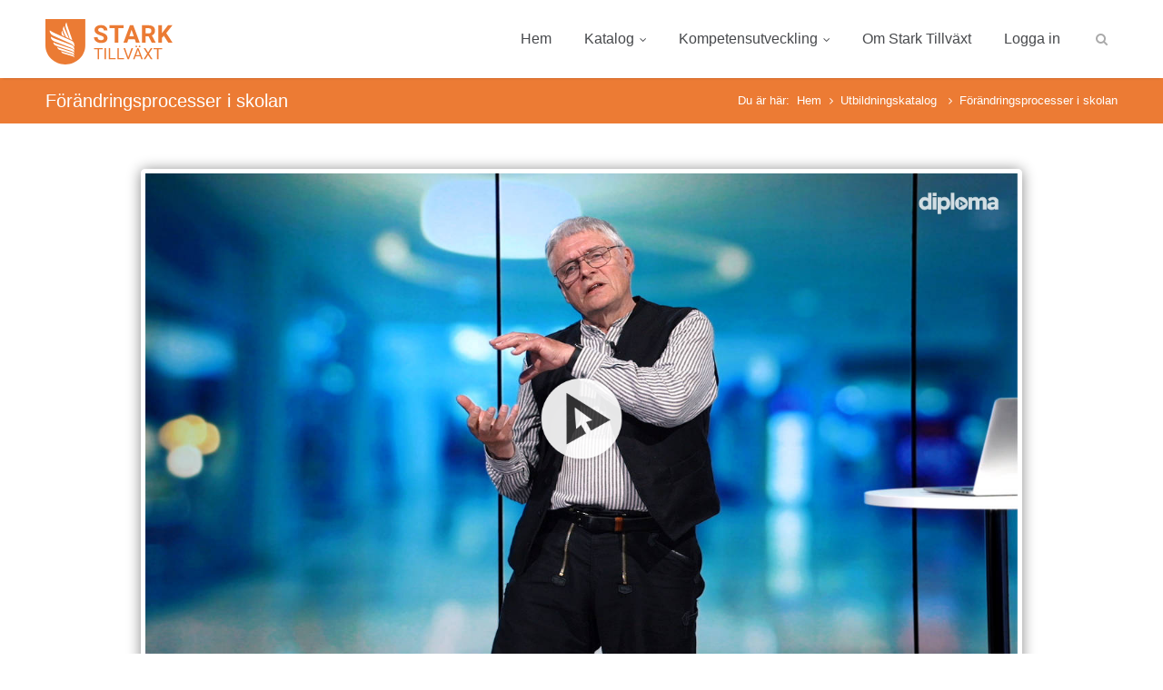

--- FILE ---
content_type: text/html; charset=utf-8
request_url: https://starktillvaxt.se/utbildning/forandringsprocesser-i-skolan
body_size: 39438
content:
<!DOCTYPE html>
<html lang="sv-SE">
<head>
<!-- Basic Page Needs
================================================== -->
<meta charset="utf-8">
<meta name="description" content="Lär dig om förändringsprocesser i skolan genom online utbildning. Få kunskap och verktyg för att hantera förändringar på en effektiv och smidig väg. Börja din&hellip;">
<title>Förändringsprocesser i skolan</title>

<link rel="canonical" href="https://www.diploma.se/utbildning/forandringsprocesser-i-skolan">

	<!-- Mobile Specific Metas
	================================================== -->
	<meta name="viewport" content="width=device-width, initial-scale=1, maximum-scale=1">

	<link rel="stylesheet" href="/org/starktillvaxt/css/style.css?version-20251218-160615">


	<link rel="stylesheet" href="/css/exam.css?version-20251218-160615">
	<link rel="stylesheet" href="/org/starktillvaxt/css/base.css?version-20251218-160615">
	<link rel="stylesheet" href="/org/starktillvaxt/css/program.css?version-20251218-160615">
	<link rel="stylesheet" href="/css/login-popup.css?version-20251218-160615">
	<link rel="stylesheet" href="/cookies/lib/cookieconsent.css">


<link rel="shortcut icon" href="/images/?f=favicon.ico">

		<!-- Java Script: JQuery
	================================================== -->
	<script src="/scripts/jquery.min.js"></script>
	<script src="/scripts/jquery.themepunch.plugins.min.js"></script>
	<script src="/scripts/jquery.themepunch.revolution.min.js"></script>
	<script src="/scripts/jquery.themepunch.showbizpro.min.js"></script>
	<script src="/scripts/jquery.easing.min.js"></script>
	<script src="/scripts/jquery.tooltips.min.js"></script>
	<script src="/scripts/jquery.magnific-popup.min.js"></script>
	<script src="/scripts/jquery.superfish.js"></script>
	<script src="/scripts/jquery.flexslider.js"></script>
		<script src="/scripts/jquery.jpanelmenu.js"></script>
	<script src="/scripts/jquery.contact.js"></script>
	<script src="/scripts/jquery.isotope.min.js"></script>
	<script src="/scripts/jquery.matchHeight.js"></script>

	<script src="/cookies/lib/cookieconsent.js"></script>
	<script src="/cookies/lib/cookieconsent-init.js"></script>
	<script src="/scripts/custom.js?version-20251218-160615"></script>

	<script src="/scripts/simpleCart.js"></script>

<script>
  simpleCart.currency({
    code: "SEK" ,
    name: "Svensk krona" ,
    symbol: " kr" ,
    delimiter: " " ,
    decimal: "," ,
    after: true ,
    accuracy: 0
  });

  simpleCart({
    currency: "SEK",
	taxRate: 0.25,
	checkout: {
        type: "SendForm" ,
        url: "/checkout.php" ,

		method: "POST" ,

        success: "success.html" ,

        cancel: "cancel.html" ,
        // an option list of extra name/value pairs that can
        // be sent along with the checkout data
        extra_data: {
          storename: "Diploma Utbildning",
          cartid: "12321321"
        }
    },
	cartColumns: [
		{ attr: "name" , label: "Utbildning" } ,
		{ attr: "price" , label: "Pris", view: 'currency' } ,
		{ attr: "id" , label: "ID" } ,
		{ view: "remove" , label: "Åtgärd", text: "Ta bort" }
	],
	cartStyle: "table"
  });

	</script>

	

	<!--Start of Zopim Live Chat Script-->
	<script type="text/javascript">
	/*
	window.$zopim||(function(d,s){var z=$zopim=function(c){z._.push(c)},$=z.s=
	d.createElement(s),e=d.getElementsByTagName(s)[0];z.set=function(o){z.set.
	_.push(o)};z._=[];z.set._=[];$.async=!0;$.setAttribute("charset","utf-8");
	$.src="//v2.zopim.com/?VBhJHypzoM6rcAvnjlfeMbBNSJyk8BY3";z.t=+new Date;$.
	type="text/javascript";e.parentNode.insertBefore($,e)})(document,"script");
	*/
	</script>
<!--End of Zopim Live Chat Script-->



<style>
.nobg .ui-accordion .ui-accordion-content {border: none;margin: 0;padding-top: 0;background: none;}
.ui-accordion .ui-accordion-header-active, .ui-accordion .ui-accordion-header-active:hover, div#accordion h3.done.ui-accordion-header-active {
	background: #aaa;
}
div.featured-box.lecturer p {
	display: none;
}
div.featured-box.lecturer div.more p {
	display: block !important;
}
div.featured-box.lecturer p:first-of-type {
	display: block;
}
/*
button#contactlecturer {
	background: #aaa;
}
*/
a.button.color.green.shopping-chart.purchased { background: #aaa }
span.toggle-readmore, span.toggle-readmore2 { margin-top: -15px; display: block; font-weight: 600; cursor: pointer; }
div.more span.toggle-readmore, span.toggle-readmore2 { display: none }
div.more span.toggle-readmore2 { display: block }
div.desc-toggle.hide { display: none }
#toggle-desc-readmore.minus i.icon-plus-sign, #toggle-desc-readmore i.icon-minus-sign { display: none; }
#toggle-desc-readmore.minus i.icon-minus-sign { display: inline; }
h3 i.position.open { margin-top: -13px; font-weight: 600; color: #FA5B0F; }
h3.ui-state-active i.position.open { color: #fff; }
a.button.color.orange.hide { display: none }
</style>
<script src="/scripts/video-reporting.js"></script>
<script src="/scripts/GlueFrame.js"></script>
<script>
simpleCart.bind( "afterAdd" , function( item ){
		$.magnificPopup.open({
		items: {
			src: '#popup',
			type: 'inline'
		},
		removalDelay: 300,
		mainClass: 'popup-slide-effect dv2',
	});
	});

$( document ).ready(function() {
	// GRADES
	var grade = 0;

	$( "img.star.set" ).click(function() {
		grade = $(this).attr('data-rating');
	});

	function setRatingStars(rating) {
		grade = rating;

		var n = 0;
		for(n == 1; n <= 5; n++) {
			if(rating >= n) {
				$( "img.star.set." + n ).attr("src","/images/star-full.png");
			}
			else {
				 $( "img.star.set." + n ).attr("src","/images/star-empty.png");
			}
		}
	}

	$( "img.star.set" ).mouseover(function() {
		var rating = $(this).attr('data-rating');
		setRatingStars(rating);
	});


	$( "img.star.set" ).mouseleave(function() {
		var rating = $(this).attr('data-rating');
		setRatingStars(rating);
	});

	// När man klickar på knappen "Betygsätt utbildningen"
	$( "#grade-button" ).click(function() {
		$( "#grade-field" ).val(grade);
		$( "#grade-div" ).removeClass( "show" );
		$( "#grade-div" ).toggleClass( "hide" );
		$( "#grade-thx" ).removeClass( "hide" );
		$( "#grade-thx" ).toggleClass( "show" );

		$.ajax({
			//url: '/api/education.php?c=rating-save&r=' + $( "#grade-field" ).val() + '&e=' ,
			url: '/api/education.php?c=rating-save&r=' + $( "#grade-field" ).val() + '&e=621&co=' + $("#grade-comment").val(),
			//url: '/api/education.php?c=rating-save&r=<betyg som ska sättas>&e=<utbildningens id>',
			async: false,
			dataType: "json",
			success: function(data, status, jqXHR) {
					// Anropet gick bra, do your magic
					if(data.hasError) {
						// Inga fel från funktionen. Skriv ut någon bra text
						//$( "#grade-thx p" ).html("Något blev fel!<br><br>Anledning: " + data.message);
						$( "#grade-thx p" ).html("<strong>Något blev fel!<br>Anledning:</strong> " + data.message);
					}
			},
			error: function(jqXHR, textStatus, errorThrown) {
				// Anropet misslyckades
				// Skriv ut något bra felmeddelande. Vad som gick fel finns eventuellt i variabeln textStatus
				$( "#grade-thx p" ).html("<strong>Ett oväntat fel inträffade:</strong><br>(" + textStatus + ")");
			}
		});
		//$( "#grade-form" ).submit();
	});

	// 23Video
	function Video23() {
		var Video23 = new GlueFrame(document.getElementById("VideoFrame"), "Player");
		Video23.bind("player:video:ended", function(eventName, obj) {
			$.magnificPopup.open({
				items: {
					src: '#finished',
					type: 'inline'
				},
				removalDelay: 300,
				enableEscapeKey: false,
				closeOnBgClick: false,
				mainClass: 'popup-slide-effect dv2',
			});
		});
	}
	Video23();

	$( "span.toggle-readmore, span.toggle-readmore2" ).click(function() {
		$(this).parent().closest('div').toggleClass( "more" );
	});

	$( "#lengthinfo, #lengthinfo2" ).click(function() {
		$.magnificPopup.open({
			items: {
				src: '#popup-lengthinfo',
				type: 'inline'
			},
			removalDelay: 300,
			mainClass: 'popup-slide-effect dv2',
		});
	});

			$( ".examstart, button#starteducation" ).not(".examtest").click(function() {
			$.magnificPopup.open({
				items: {
					src: '#popup-exam',
					type: 'inline'
				},
				removalDelay: 300,
				mainClass: 'popup-slide-effect dv2',
			});
			$("#exam").removeClass("examshow");
		});

		var lastId = "1";
		$( ".examtest" ).click(function() {
			  var currentId = $(this).attr('id');
			  $("#examact"+currentId).toggleClass('show');
			  $("#examact"+lastId).toggleClass('show');
			  lastId = $(this).attr('id');

			  $("#exam").addClass('examshow');
			  $('html, body').animate({
				scrollTop: $("#diplomera").offset().top
			}, 1);
			  return lastId;
		});

		$( "span.open button#starteducation" ).click(function() {
			
			var VideoDETAILS = $(this).attr('data-video-data').split("&");
			$('#VideoFrame').attr('src', 'https://video.dipl.se/37425215.ihtml/player.html?token='+VideoDETAILS[1]+'&source=embed&photo%5fid='+VideoDETAILS[0]);

			$("#exam").removeClass("examshow");
			$.magnificPopup.close();

			$('html, body').animate({
			scrollTop: $("#titlebar").offset().top
			}, 800);

			Video23();
		});
			$( ".shopping, .close" ).click(function() {
	  $.magnificPopup.close();
	});

	$( "button#contactlecturer" ).click(function() {
		$( "h3#contact-title" ).text( "Kontakta %s".replace("%s", $(this).attr("data-lecturer-name")) );
		$( "input#lecturer" ).val( $(this).attr("data-lecturer-name") );
		$( "input#lecturer_id" ).val( $(this).attr("data-lecturer-id") );
		$.magnificPopup.open({
			items: {
				src: '#contact-lecturer',
				type: 'inline'
			},
			removalDelay: 300,
			mainClass: 'popup-slide-effect dv2',
		});
	});

});

</script>

<meta name="twitter:card" content="summary" />
<meta name="twitter:site" content="@DiplomaSWE" />
<meta name="twitter:title" content="Förändringsprocesser i skolan" />
<meta name="twitter:description" content="Lär dig om förändringsprocesser i skolan genom online utbildning. Få kunskap och verktyg för att hantera förändringar på en effektiv och smidig väg..." />
<meta name="twitter:image" content="https://starktillvaxt.se/images/educations/621-org.jpg" />
<meta property="og:type" content="website" />
<meta property="og:url" content="https://starktillvaxt.se/utbildning/forandringsprocesser-i-skolan" />
<meta property="og:title" content="Förändringsprocesser i skolan" />
<meta property="og:description" content="Lär dig om förändringsprocesser i skolan genom online utbildning. Få kunskap och verktyg för att hantera förändringar på en effektiv och smidig väg..." />
<meta property="og:image" content="https://starktillvaxt.se/images/educations/621-org.jpg" />
<meta property="og:locale" content="sv-SE" />
</head>
<body>
<!-- Header
================================================== -->

<header id="header" class="dv2">
	<!-- Container -->
	<div class="container">
		<!-- Logo / Mobile Menu -->
		<div class="three columns">
			<div id="mobile-navigation">
				<form method="GET" id="menu-search" action="/utbildningskatalog/">
					<input type="text" name="q" placeholder="Sök utbildning...">
				</form>
				<a href="#menu" class="menu-trigger"><i class="icon-reorder"></i></a>
				<span class="search-trigger"><i class="icon-search"></i></span>	
			</div>
						<div id="logo">
								<a href="/"><span></span></a>
			</div>
		</div>
		<!-- Navigation
		================================================== -->
		<div class="thirteen columns">
			<nav id="navigation" class="menu">
				<ul id="responsive">
					<li class="menu-item"><a href="/">Hem</a></li>
		
					<!-- Portal-specific menu -->
					
	<li class="menu-item program"><a href="#" >Katalog</a>
		<ul>
			<li><a href="/utbildningskatalog">Utbildningskatalog</a></li>
				<li><a href="https://www.foredrag.se/start/#utbud" target="_blank">Föreläsningsbibliotek</a></li>		</ul>
	</li>
	
	<li class="menu-item program"><a href="#" >Kompetensutveckling</a>
		<ul>
			<li class="menu-item program"><a href="/programkatalog/arbetsmarknadsinsatser">Arbetsmarknadsinsatser</a></li>
			<li class="menu-item program"><a href="/programkatalog/besoksnaring">Besöksnäring</a></li>
			<li class="menu-item program"><a href="/program/starta-eget">Driva eget företag</a></li>
			<li class="menu-item program"><a href="/programkatalog/hybrid-arbetsplats">Hybrid arbetsplats</a></li>
			<li class="menu-item program"><a href="/program/jobba-hemma">Jobba hemma</a></li>
			<li class="menu-item program"><a href="/programkatalog/naringsliv-och-tillvaxt">Näringsliv och tillväxt</a></li>
			<li class="menu-item program"><a href="/programkatalog/yrkesstodjande-program">Yrkesstödjande program</a></li>
			<li class="menu-item program"><a href="/programkatalog/amnesinriktade-program">Ämnesinriktade program</a></li>			
		</ul>
	</li>

					<li class="menu-item program"><a href="/oppna-sidor/om-stark-tillvaxt" >Om Stark Tillväxt</a>
					
				</li>
			
	
	<li><a ids="login" href="/login/">Logga in</a></li>
					
					<!-- Search Form -->
					<li class="search-container menu-item">
						<div id="search-form">
							<form method="get" action="/utbildningskatalog/">
								<input name="q" type="text" class="search-text-box" title="Sök utbildning">
							</form>
						</div>
					</li>
				</ul>
			</nav>
		</div>
	</div>
	<!-- Container / End -->
</header>
<!-- Header / End -->
<div id="legacycontentcontainer" class="dv2">
	
<!-- Content Wrapper / Start -->
<div id="content-wrapper" style="margin: 0">

	<!-- Titlebar
	================================================== -->
	<section id="titlebar">
		<!-- Container -->
		<div class="container" style="position: relative">

			<div class="eight columns">
								<h1>Förändringsprocesser i skolan</h1>
			</div>

			<div class="eight columns">
				<nav id="breadcrumbs">
					<ul>
						<li>Du är här:</li>
						<li><a href="/">Hem</a></li>
													<li>
																	<a href="/utbildningskatalog/">
										Utbildningskatalog
									</a>
															</li>
												<li>Förändringsprocesser i skolan</li>
					</ul>
				</nav>
			</div>
		</div>
		<!-- Container / End -->
	</section>

<!-- Container -->
<div class="container">

	<div id="EducationVideo" style="max-width: 960px" data-current-db-part=""><div style="width:100%; height:0; position: relative; padding-bottom:56.25%"><iframe id="VideoFrame" src="https://video.dipl.se/37425215.ihtml/player.html?token=b3dcc9bb34d2df99c3cc689da90a5601&source=embed&photo%5fid=27469476" style="width:100%; height:100%; position: absolute; top: 0; left: 0;" frameborder="0" border="0" scrolling="no" allowfullscreen="1" mozallowfullscreen="1" webkitallowfullscreen="1"></iframe></div></div>

		<div class="examhide" id="exam">
		<div class="one-third column nobg" style="display: none">
				<!-- Accordion -->
				<div class="accordion" id="accordion">

					
						<h3 id="1" class="exampartstart"><span class="ui-accordion-header-icon ui-icon ui-accordion-icon"></span>1. Introduktion till kursen Förändringsprocesser i skolan<i class="icon-flag position"></i></h3>
						<div>
						</div>
						
						<h3 id="2" class="exampartstart"><span class="ui-accordion-header-icon ui-icon ui-accordion-icon"></span>2. Utgångspunkter för skolutveckling<i class="icon-flag position"></i></h3>
						<div>
						</div>
						
						<h3 id="3" class="exampartstart"><span class="ui-accordion-header-icon ui-icon ui-accordion-icon"></span>3. Olika sätt att arbeta med skolutveckling<i class="icon-flag position"></i></h3>
						<div>
						</div>
						
						<h3 id="4" class="exampartstart"><span class="ui-accordion-header-icon ui-icon ui-accordion-icon"></span>4. Vetenskaplig grund och beprövad erfarenhet<i class="icon-flag position"></i></h3>
						<div>
						</div>
						
						<h3 id="5" class="exampartstart"><span class="ui-accordion-header-icon ui-icon ui-accordion-icon"></span>5. Lärandebaserad skolutveckling<i class="icon-flag position"></i></h3>
						<div>
						</div>
						
						<h3 id="6" class="exampartstart"><span class="ui-accordion-header-icon ui-icon ui-accordion-icon"></span>6. Ledning och styrning del 1<i class="icon-flag position"></i></h3>
						<div>
						</div>
						
						<h3 id="7" class="exampartstart"><span class="ui-accordion-header-icon ui-icon ui-accordion-icon"></span>7. Ledning och styrning del 2<i class="icon-flag position"></i></h3>
						<div>
						</div>
						
						<h3 id="8" class="exampartstart"><span class="ui-accordion-header-icon ui-icon ui-accordion-icon"></span>8. Förändring, lärande och oro<i class="icon-flag position"></i></h3>
						<div>
						</div>
						
						<h3 id="9" class="exampartstart"><span class="ui-accordion-header-icon ui-icon ui-accordion-icon"></span>9. Summering av kursen<i class="icon-flag position"></i></h3>
						<div>
						</div>
						
				</div>
				<!-- Accordion / End -->
			</div>

		<div class="sixteen columns">
			<a id="diplomera"></a>
			

		</div>

		<div class="sixteen columns">
			<span class="line" style="margin: 20px 0 35px 0;"></span>
			<div class="clearfix"></div>
		</div>

	</div>
	<div class="one-third column"><img src="/images/blank.png" style="width: 1px" /></div>
		<div class="one-third column">
			<div class="simpleCart_shelfItem">
				<span class="item_name hideattr">Förändringsprocesser i skolan</span>
				<span class="item_id hideattr">621</span>
				<span class="item_Quantity hideattr">1</span>
				<span class="item_price hideattr">1895</span>


			<a id="tryopen" class="button color orange hide" style="width: 100%; -webkit-box-sizing: border-box; -moz-box-sizing: border-box; box-sizing: border-box;text-align: center; margin-bottom: 20px; padding: 11px 14px;"><i class=" icon-play-circle"></i> Prova ett delmoment</a>			</div>
		</div>
		<div class="one-third column"><img src="/images/blank.png" style="width: 1px" /></div>

<!-- Accordion
================================================== -->


    <div class="eight columns edu-page">

        <h2 class="headline">Förändringsprocesser i skolan</h2>
		<span class="line" style="margin-bottom:15px;"></span><div class="clearfix"></div>
		<!-- <span class="line" style="margin-bottom:25px;"></span><div class="clearfix"></div>-->
		<div class="education-rating-container">
		<div class="education-rating" title="Betyg: 4,5&#13;Antal betyg: 20"><img class="star" src="/images/star-full.png"><img class="star" src="/images/star-full.png"><img class="star" src="/images/star-full.png"><img class="star" src="/images/star-full.png"><img class="star" src="/images/star-empty.png"></div>		</div>
        <div style="margin-bottom: 15px">
                        <p style="text-transform: uppercase;">
            	Skola och pedagogik | 1 timme och 46 minuter            </p>
			<p id="lengthinfo2" style="cursor: pointer; font-weight: 300; margin: -15px 0 10px 0">Motsvarar 1 dag lärarledd utbildning<i id="lengthinfo" style="cursor: pointer" class="icon-info-sign tooltip bottom" title="Klicka här för att läsa mer om vad tidsåtgången motsvarar i traditionellt utbildningsmått."></i></p><h4>Beskrivning</h4><p>Lär dig om förändringsprocesser i skolan genom online utbildning. Få kunskap och verktyg för att hantera förändringar på en effektiv och smidig väg. Börja din utbildning idag!</p>
<p>Utbildningen syftar till att fördjupa förståelsen kring hur skolpersonal kan arbeta med utveckling i sin egen pedagogiska verksamhet för att skapa varaktig förändring. I utbildningen berörs skillnader mellan centralistiskt och aktörs- och skolperspektiv, lärandebaserad skolutveckling och lärsamtal, arbetsmetoder, balans mellan behov och drivkrafter, hur pådrivande drivkrafter kan förstärkas och hindrande krafter reduceras, aspekter kring ledning, styrning och skolpolitik samt hantering av oro, otrygghet och struktur vid förändringsprocesser.</p>
<p>Utbildningen inbjuder och uppmanar till gruppdiskussioner med kollegor.</p>
<p>Relevanta nyckelord: Skolutveckling, Pedagogisk ledarskap, Organisationsutveckling, Förändringsstrategier, Förändringshantering, Förändringskommunikation, Förändringsmodeller, Utvärdering av skolresultat</p>
<p>Publicerad: 2018-04-18</p>
						<h4>Innehåll</h4>
            <ul class="list-1 EducationContent">
            <li>Utgångspunkter för skolutveckling</li><li>Olika sätt att arbeta med skolutveckling</li><li>Lärandebaserad skolutveckling</li><li>Ledning och styrning</li><li>Förändring, lärande och oro</li><li>Att utmana sitt eget tänkande och föreställningar</li><li>Att skapa varaktig förändring och utveckling</li><li>Att fokusera elevers engagemang, lärande och trivsel</li><li>Gemensam kunskapsbildning</li>            </ul>
            <br />
			
        </div>		
        <h3 class="headline">Delmoment</h3>
        <span class="line"></span>
        <div class="clearfix"></div>

        <!-- Accordion -->
        <div class="accordion" id="accordion">
            
				<h3 id="educationpart1" class=" progress"><span class="ui-accordion-header-icon ui-icon ui-accordion-icon progress"></span>1. Introduktion till kursen Förändringsprocesser i skolan<i class="icon-flag position"></i></h3>
				<div class=" progress">
					<p>Utbildare Hans-&Aring;ke Scherp presenterar kursens inneh&aring;ll och uppl&auml;gg samt f&ouml;rklarar skillnaden mellan inl&auml;rning och memorering. Under extramaterialet finner du utbildarens PowerPoint.</p>
					<span style="height: 10px; display:block"></span><p><strong>Utbildare:</strong> Hans-Åke Scherp<br /><strong>Längd:</strong> 10 minuter <span style="font-weight: 300;">(Utbildningens totala längd: 1 timme och 46 minuter)</span></p><button id="starteducation" data-part-id="1" data-db-part-id="4749" data-video-data=" " class="accent"  data-available-exam="1"><i class="icon-play-circle"></i>Starta delmoment</button></div>
				
				<h3 id="educationpart2" class=" progress"><span class="ui-accordion-header-icon ui-icon ui-accordion-icon progress"></span>2. Utgångspunkter för skolutveckling<i class="icon-flag position"></i></h3>
				<div class=" progress">
					<p>I delmomentet redogör Hans-Åke för de grundläggande utgångspunkterna för skolutveckling.</p>
					<span style="height: 10px; display:block"></span><p><strong>Utbildare:</strong> Hans-Åke Scherp<br /><strong>Längd:</strong> 13 minuter <span style="font-weight: 300;">(Utbildningens totala längd: 1 timme och 46 minuter)</span></p><button id="starteducation" data-part-id="2" data-db-part-id="4750" data-video-data=" " class="accent"  data-available-exam="1"><i class="icon-play-circle"></i>Starta delmoment</button></div>
				
				<h3 id="educationpart3" class=" progress"><span class="ui-accordion-header-icon ui-icon ui-accordion-icon progress"></span>3. Olika sätt att arbeta med skolutveckling<i class="icon-flag position"></i></h3>
				<div class=" progress">
					<p>I delmomentet berör Hans-Åke olika sätt att arbeta med förändringsprocesser.</p>
					<span style="height: 10px; display:block"></span><p><strong>Utbildare:</strong> Hans-Åke Scherp<br /><strong>Längd:</strong> 14 minuter <span style="font-weight: 300;">(Utbildningens totala längd: 1 timme och 46 minuter)</span></p><button id="starteducation" data-part-id="3" data-db-part-id="4751" data-video-data=" " class="accent"  data-available-exam="1"><i class="icon-play-circle"></i>Starta delmoment</button></div>
				
				<h3 id="educationpart4" class=" progress"><span class="ui-accordion-header-icon ui-icon ui-accordion-icon progress"></span>4. Vetenskaplig grund och beprövad erfarenhet<i class="icon-flag position"></i></h3>
				<div class=" progress">
					<p>I delmomentet lyfter Hans-Åke fram vetenskaplig grund och beprövad erfarenhet vid förverkligandet av förändringar.</p>
					<span style="height: 10px; display:block"></span><p><strong>Utbildare:</strong> Hans-Åke Scherp<br /><strong>Längd:</strong> 18 minuter <span style="font-weight: 300;">(Utbildningens totala längd: 1 timme och 46 minuter)</span></p><button id="starteducation" data-part-id="4" data-db-part-id="4752" data-video-data=" " class="accent"  data-available-exam="1"><i class="icon-play-circle"></i>Starta delmoment</button></div>
				
				<h3 id="educationpart5" class=" progress"><span class="ui-accordion-header-icon ui-icon ui-accordion-icon progress"></span>5. Lärandebaserad skolutveckling<i class="icon-flag position"></i></h3>
				<div class=" progress">
					<p>I delmomentet förklarar Hans-Åke hur du kan arbeta med lärandebaserad skolutveckling.</p>
					<span style="height: 10px; display:block"></span><p><strong>Utbildare:</strong> Hans-Åke Scherp<br /><strong>Längd:</strong> 16 minuter <span style="font-weight: 300;">(Utbildningens totala längd: 1 timme och 46 minuter)</span></p><button id="starteducation" data-part-id="5" data-db-part-id="4753" data-video-data=" " class="accent"  data-available-exam="1"><i class="icon-play-circle"></i>Starta delmoment</button></div>
				
				<h3 id="educationpart6" class=" progress"><span class="ui-accordion-header-icon ui-icon ui-accordion-icon progress"></span>6. Ledning och styrning del 1<i class="icon-flag position"></i></h3>
				<div class=" progress">
					<p>I delmomentet berör Hans-Åke utformning av ledning och styrning.</p>
					<span style="height: 10px; display:block"></span><p><strong>Utbildare:</strong> Hans-Åke Scherp<br /><strong>Längd:</strong> 12 minuter <span style="font-weight: 300;">(Utbildningens totala längd: 1 timme och 46 minuter)</span></p><button id="starteducation" data-part-id="6" data-db-part-id="4754" data-video-data=" " class="accent"  data-available-exam="1"><i class="icon-play-circle"></i>Starta delmoment</button></div>
				<script>
							$( "a#tryopen" ).removeClass( "hide" );
							$(document).on("click", "a#tryopen",function(e) {
								if(e.handled !== true){
								$( "h3.open:not(.ui-state-active):first" ).trigger( "click" );
								$( "div.open:first button#starteducation" ).trigger( "click" );
								$.magnificPopup.close();
								e.handled = true;
								}
							});
						</script>
				<h3 id="educationpart7" class=" open"><span class="ui-accordion-header-icon ui-icon ui-accordion-icon open"></span>7. Ledning och styrning del 2<i title="Delmomentet är öppet för provvisning. Klicka här och sedan på <em>Starta delmoment</em>." class="open position tooltip top education-test-label">Prova!</i></h3>
				<div class=" open">
					<p>I delmomentet går Hans-Åke in på förvaltning och skolpolitik.</p>
					<span style="height: 10px; display:block"></span><p><strong>Utbildare:</strong> Hans-Åke Scherp<br /><strong>Längd:</strong> 5 minuter <span style="font-weight: 300;">(Utbildningens totala längd: 1 timme och 46 minuter)</span></p><span class="open"><button id="starteducation" data-part-id="7" data-db-part-id="4755" data-video-data="27469349&4879d97919542ba658f7b3d582ad30f7" class="accent"  data-available-exam="1"><i class="icon-play-circle"></i>Starta delmoment</button></span></div>
				
				<h3 id="educationpart8" class=" progress"><span class="ui-accordion-header-icon ui-icon ui-accordion-icon progress"></span>8. Förändring, lärande och oro<i class="icon-flag position"></i></h3>
				<div class=" progress">
					<p>I delmomentet tar Hans-Åke upp hantering av oro och otrygghet vid förändringar och inlärning.</p>
					<span style="height: 10px; display:block"></span><p><strong>Utbildare:</strong> Hans-Åke Scherp<br /><strong>Längd:</strong> 8 minuter <span style="font-weight: 300;">(Utbildningens totala längd: 1 timme och 46 minuter)</span></p><button id="starteducation" data-part-id="8" data-db-part-id="4756" data-video-data=" " class="accent"  data-available-exam="1"><i class="icon-play-circle"></i>Starta delmoment</button></div>
				
				<h3 id="educationpart9" class=" progress"><span class="ui-accordion-header-icon ui-icon ui-accordion-icon progress"></span>9. Summering av kursen<i class="icon-flag position"></i></h3>
				<div class=" progress">
					<p>I det avslutande delmomentet summerar utbildaren kursen.</p>
					<span style="height: 10px; display:block"></span><p><strong>Utbildare:</strong> Hans-Åke Scherp<br /><strong>Längd:</strong> 10 minuter <span style="font-weight: 300;">(Utbildningens totala längd: 1 timme och 46 minuter)</span></p><button id="starteducation" data-part-id="9" data-db-part-id="4757" data-video-data=" " class="accent"  data-available-exam="1"><i class="icon-play-circle"></i>Starta delmoment</button></div>
				
			<h3><span class="ui-accordion-header-icon ui-icon ui-accordion-icon"></span>Kursmaterial</h3>
			<div style="padding: 5px 10px; ">
				<p style="padding-left: 10px;">För att komma åt kursmaterialet till denna utbildning måste du vara inloggad och ha tillgång till utbildningen.</p>            </div>

            <h3><span class="ui-accordion-header-icon ui-icon ui-accordion-icon"></span>Anteckningar</h3>
            <div>
                <p>För att kunna spara dina anteckningar till denna utbildning måste du först köpa den samt vara inloggad.</p>
					<br />
					<textarea name="education_notes" id="education_notes" required spellcheck="true"></textarea>            </div>
        </div>
        <!-- Accordion / End -->
			</div>

	<div class="eight columns">
	    <h3 class="headline">Utbildningsbolag</h3>
	    <span class="line" style="margin-bottom:25px;"></span><div class="clearfix"></div>
	    <div class="featured-box">
	        <div class="lecturer-photo"><img src="/images/companies/scherp.jpg" /></div>
	        <div class="featured-desc">
	            <h5>Ledarskap och Utvecklingsprogram Hans-Åke Scherp Aktiebolag</h5><p>Ledarskap och Utvecklingsprogram Hans-Åke Scherp Aktiebolag erbjuder utbildningar inom skolutveckling utifrån aspekter såsom styrning och ledning, politisk styrning och skolpolitik, förändringsprocesser, motivation, inlärning och undervisning.</p>	      </div>

		<!-- Headline -->
				<h3 class="headline">Utbildare</h3>
		<span class="line" style="margin-bottom:20px;"></span>


		
						<div class="featured-box lecturer">
							<div class="lecturer-photo">
								<img src="/images/lecturer/224.jpg" /> 
							</div>
						<div class="featured-desc">
							<h5>Hans-Åke Scherp - Gedigen erfarenhet inom skolutveckling och ledarskap</h5><p>Hans-Åke Scherp är docent i pedagogik med särskild inriktning mot skolutveckling och ledarskap. Han har psykologiförbundets specialistbehörighet inom pedagogisk psykologi och har även arbetat som rektor på en större gymnasieskola, som utbildningsledare för rektorsutbildningen samt som skolpsykolog och lärare.</p><hr style="margin: 10px 0 -10px 0" /></div>
						</div>
								</div>
		<div class="clearfix"></div>
		
				<a>
				<div class="notice-box top">
					<img src="/images/?f=diplom.png" style="width: 250px; margin: 0 auto" />
					<p>Utbildningen ger diplom som visar att du har kunskaperna.</p>
				</div>
				</a>
				<br>		<div class="eight columns">
					</div>

	</div>
<br />
</div>
<div class="eight columns"><img src="/images/blank.png" style="width: 1px" /></div>


</div>
<!-- Container / End -->

<div id="popup-lengthinfo" class="popup-modal zoom-anim-dialog mfp-hide">
	<h3>Spara tid</h3>
    	<p>Streamad utbildning går fortare att genomföra än traditionell utbildning. Vi tillgängliggör samma utbildning och kunskapsinnehåll på knappt en tredjedel av tiden.</p>
		<p>Effektivitetsvinsten uppstår då vi inte behöver ta hänsyn till lunch, restider, gruppdiskussioner och pauser. Den totala undervisningstiden är dock alltid densamma.</p>
		<p style="margin: 20px 30px">
			1 h – Motsvarar en halvdagsutbildning<br />
2 h – Motsvarar en heldagsutbildning<br />
4 h – Motsvarar en 2-dagarsutbildning<br />
6 h – Motsvarar en 3-dagarsutbildning    	</p>
	<p>Notera att vi anger speltid utan paus eller repetition. Glöm inte att planera in tid för utbildningens eventuella workshops och tid för att svara på utbildningens kunskapstester vilka ligger till grund för diplomering.</p>
	<hr style="height: 1px; background: #fafafa; margin: 10px 0" />
    <a class="button color close" style="text-align: center; display: block; margin: 0 auto;">Tillbaka till utbildningen</a>
</div>


<div id="popup-exam" class="zoom-anim-dialog mfp-hide">
    	<h3>Kom igång direkt</h3>
    <p></p>
    <a class="shopping">Tillbaka till utbildningen</a>
    <div class="simpleCart_shelfItem" style="display: inline-block;">
        <span class="item_name hideattr">Förändringsprocesser i skolan</span>
        <span class="item_id hideattr">621</span>
        <span class="item_Quantity hideattr">1</span>
        <span class="item_price hideattr">1895</span>

        </div>
</div>

<!-- Pop-up när man klickat på "Köp utbildning" -->
<div id="popup" class="zoom-anim-dialog mfp-hide">
	<h3>Tillagd i varukorgen</h3>
    <p>Utbildningen <em>Förändringsprocesser i skolan</em> har lagts till i varukorgen.</p>
    <a class="shopping">Tillbaka till utbildningen</a>
    <a href="/varukorg/" class="payment">Fortsätt till betalning</a>
</div>

	<!-- Pop-up när man klarat utbildningen -->

		<!-- Rubrik samt text -->
		<div id="completed" class="zoom-anim-dialog mfp-hide">
		<h3>Bra jobbat!</h3>
	    <p>Du har fullföljt utbildningen <em>Förändringsprocesser i skolan</em> och kan nu erhålla ditt diplom.</p>
	    <!-- Betygsättningsformulär -->
	    <div id="grade-div" class="featured-box rating pop-up">
	    	<div id="grade-stars" title="Klicka för att välja betyg">
	    		<img style="display: inline-block; width: 18%;" class="star set 1" data-rating="1" src="/images/star-empty.png">
	    		<img style="display: inline-block; width: 18%;" class="star set 2" data-rating="2" src="/images/star-empty.png">
	    		<img style="display: inline-block; width: 18%;" class="star set 3" data-rating="3" src="/images/star-empty.png">
	    		<img style="display: inline-block; width: 18%;" class="star set 4" data-rating="4" src="/images/star-empty.png">
	    		<img style="display: inline-block; width: 18%;" class="star set 5" data-rating="5" src="/images/star-empty.png">
	    	</div>
	    	<div class="clearfix"></div>
	    	<form method="post" id="grade-form">
				<textarea id="grade-comment" class="grade-comment" maxlength="500" placeholder="Skriv gärna en kommentar om utbildningen"></textarea>
	    		<input type="hidden" id="grade-field" name="grade" value="0">
	    	</form>
	    	<button id="grade-button" class="button color" >Betygsätt utbildningen</button>
	    </div>

	    <div id="grade-thx" class="featured-box rating pop-up hide">
	    	<p>Tack för ditt betyg!<br></p>
	    </div>
	    
	    
	    <!-- Knappar för "Tillbaka till utbildningen" och "Erhåll ditt diplom" -->
	    <a id="button-back-to-edu" class="shopping">Tillbaka till utbildningen</a>
	    <a id="button-to-diploma" target="_blank" href="/utskrift/diplom.php?utbildning=621" class="payment">Erhåll ditt diplom</a>

</div>


<div id="finished" class="zoom-anim-dialog mfp-hide">
	    <h3>Visningsfilmen är slut</h3>
    <p>För att starta utbildingen <em>Förändringsprocesser i skolan</em> måste du först köpa den.</p>
    <a class="shopping">Tillbaka till utbildningen</a>
	<div class="simpleCart_shelfItem" style="display: inline-block;">
        <span class="item_name hideattr">Förändringsprocesser i skolan</span>
        <span class="item_id hideattr">621</span>
        <span class="item_Quantity hideattr">1</span>
        <span class="item_price hideattr">1895</span>
        	</div>
	</div>

<div id="examtest" class="zoom-anim-dialog mfp-hide popup-modal">
	<h3>Resultat</h3>
    <p>För att rätta examineringsfrågorna och diplomeras i utbildingen <em>Förändringsprocesser i skolan</em> måste du först köpa den.</p>
    <a class="button close">Tillbaka till utbildningen</a>
	<div class="simpleCart_shelfItem" style="display: inline-block;">
        <span class="item_name hideattr">Förändringsprocesser i skolan</span>
        <span class="item_id hideattr">621</span>
        <span class="item_Quantity hideattr">1</span>
        <span class="item_price hideattr">1895</span>
        	</div>
</div>

	<div id="suggest-login" class="zoom-anim-dialog mfp-hide popup-modal">
		<h3>Till inloggningen</h3>
		<p>För att kunna examinera utbildningen och erhålla diplom behöver du logga in.</p>
		<a href="/login/" class="button color green">Logga in</a>
	</div>


<div id="contact-lecturer" class="zoom-anim-dialog mfp-hide">
	<h3 id="contact-title">Kontakt</h3>
    <form method='post'>
	    <textarea name='messagetolecturer' required></textarea>
	    <input type="hidden" name="name" value="">
	    <input type="hidden" name="email" value="">
	    <input type="hidden" id="lecturer_id" name="lecturer_id" value="">
	    <input type='submit' value="Skicka">
    </form>
</div>

<script>
$(document).ready(function() {

	$('#save-education-notes, #send-education-notes').on('click', function(e) {
		e.stopPropagation();
		var action = $(this).attr('data-action');
		var data = {
			note: $('#education_notes').val()
		};

		$.ajax({
			url: '/api/education.php?c=user-note-' + action + '&e=621',
			async: true,
			dataType: "json",
			type: 'POST',
			data: data,
			success: function(data, status, jqXHR) {
					$('#save-education-error').hide();
					$('#save-education-success').hide();

					// Anropet gick bra, do your magic
					if(!data.hasError) {
						$('#save-education-success').show();
						$('#save-education-success span.message').text(data.message);
						// Inga fel från funktionen. Skriv ut någon bra text
					}
					else {
						$('#save-education-error span.message').text(data.error.message);
						$('#save-education-error').show();
					}
			},
			error: function(jqXHR, textStatus, errorThrown) {
				// Anropet misslyckades
				// Skriv ut något bra felmeddelande. Vad som gick fel finns eventuellt i variabeln textStatus
				$('#save-education-error span.message').text("Något gick fel");
				$('#save-education-error').show();
			}
		});	
		
	});


});
</script>

</div><!-- End #legacycontentcontainer -->
<footer class="dv2">
	<div id="footer-transition-image"></div>
	
<div id="footer-bottom">

	<!-- Container -->
	<div class="container">

		<div class="sixteen columns">


							Stark Tillväxt är en del av &copy; Diploma Group Sverige AB | Tel 08-519 42 800&nbsp;&nbsp;| <a href="mailto:kundtjanst@starktillvaxt.se">kundtjanst@starktillvaxt.se</a> | <a href="https://diplomagroup.se" target="_blank">www.diplomagroup.se</a>
			
			

		</div>  <!-- Sixteen columns / End -->
	</div><!-- Container / End -->
</div><!-- footer-bottom end -->

</footer>
<div style="display: none">
				<script type="text/plain" async data-cookiecategory="analytics" src="https://www.googletagmanager.com/gtag/js?id=UA-46493022-1"></script>
			<script type="text/plain" data-cookiecategory="analytics">
			window.dataLayer = window.dataLayer || [];
			function gtag(){dataLayer.push(arguments);}
			gtag('js', new Date());
			
			gtag('config', 'UA-46493022-1' , {"custom_map":{"dimension3":"portal"}});

			gtag('event', 'set_dimensions', {"portal":"starktillvaxt"})			</script>
			

	<script type="text/javascript">
		/* <![CDATA[ */
		var google_conversion_id = 973026209;
		var google_custom_params = window.google_tag_params;
		var google_remarketing_only = true;
		/* ]]> */
	</script>
	<script type="text/javascript" src="//www.googleadservices.com/pagead/conversion.js"></script>
	<noscript>
		<div style="display:inline;">
			<img height="1" width="1" style="border-style:none;" alt="" src="//googleads.g.doubleclick.net/pagead/viewthroughconversion/973026209/?value=0&amp;guid=ON&amp;script=0"/>
		</div>
	</noscript>



</div>



</body>
</html>

--- FILE ---
content_type: text/html; charset=utf-8; charset=UTF-8
request_url: https://video.dipl.se/37425215.ihtml/player.html?token=b3dcc9bb34d2df99c3cc689da90a5601&source=embed&photo%5fid=27469476
body_size: 225
content:
<!DOCTYPE html>
<html>
  <head>
    <base target="_blank"> 
    <script>var DEFAULT_CONSENT_MODE='given';</script>
    <meta name="viewport" content="height=device-height,width=device-width,initial-scale=1.0,user-scalable=no" />
    <link rel="stylesheet" type="text/css" href="player.css" />  <!--[if lte IE 10]><script>(function(){window.Hls = {isSupported: function(){return false;}}})();</script><![endif]--><!--[if gt IE 10]><!--><script src="/resources/um/script/hls-iecompat.min.js"></script><!--<![endif]-->
    <script src="player.js"></script>
  </head>
  <body>
    <script>
      Player.use('design',{});
    </script>
    <noscript><p>Du måste aktivera Javascript för att du kunna se detta innehåll.</p></noscript>
  </body>
</html>


--- FILE ---
content_type: text/css
request_url: https://starktillvaxt.se/org/starktillvaxt/css/base.css?version-20251218-160615
body_size: 13258
content:
@import"https://fonts.googleapis.com/css?family=Istok+Web:400,700,400italic";#jPanelMenu-menu.dv2{color:#47494c;font-family:"Lato",sans-serif;font-size:16px;font-weight:inherit}header.dv2.doublelogo{background-color:#fff}header.dv2.doublelogo .headerrow .headerrowcontainer{max-width:1200px;margin:0px auto;display:flex}header.dv2.doublelogo .headerrow.headerrow-one{background-color:#fff}header.dv2.doublelogo .headerrow.headerrow-one .headerrowcontainer{min-height:82px;align-items:center}header.dv2.doublelogo .headerrow.headerrow-one .headerrowcontainer .doublelogo{flex-grow:1}header.dv2.doublelogo .headerrow.headerrow-one .headerrowcontainer .doublelogo a{display:flex;flex-wrap:wrap}header.dv2.doublelogo .headerrow.headerrow-one .headerrowcontainer .doublelogo a img{height:50px;margin-right:10px;margin-left:10px}header.dv2.doublelogo .headerrow.headerrow-one .headerrowcontainer .locales{display:flex;justify-content:flex-end;order:1}header.dv2.doublelogo .headerrow.headerrow-one .headerrowcontainer .locales button{border:0;padding:2px;box-shadow:none;background-color:rgba(0,0,0,0);color:#888}header.dv2.doublelogo .headerrow.headerrow-one .headerrowcontainer .locales button .flag{height:20px}header.dv2.doublelogo .headerrow.headerrow-one .headerrowcontainer .locales button span{text-transform:uppercase}header.dv2.doublelogo .headerrow.headerrow-one .headerrowcontainer .locales button:disabled{cursor:default}header.dv2.doublelogo .headerrow.headerrow-one .headerrowcontainer .locales button:disabled span{font-weight:bold}header.dv2.doublelogo .headerrow.headerrow-two{background-color:gray}header.dv2.doublelogo .headerrow.headerrow-two .headerrowcontainer{min-height:82px;align-items:center}header.dv2.doublelogo .headerrow.headerrow-two .headerrowcontainer .caption{flex-grow:1;color:#47494c}.dv2 body{background-color:#fff;background-image:none}.dv2#header{background-color:#fff}.dv2 #logo a span{background-image:url("/images/?f=starktillvaxt-logo.svg");background-repeat:no-repeat;background-size:contain;height:50px;display:block;background-position:left center}.dv2 .cssmenu .menu{display:none}@media(min-width: 1200px){.dv2 .cssmenu .menu{display:flex}}.dv2 .cssmenu #menuShowHide{display:none}.dv2 .cssmenu #menuShowHide:checked~.menu-icon .nav-icon{background:rgba(0,0,0,0)}.dv2 .cssmenu #menuShowHide:checked~.menu-icon .nav-icon:before,.dv2 .cssmenu #menuShowHide:checked~.menu-icon .nav-icon:after{transition:top .1s linear 0s,transform .1s ease-out .1s;top:0}.dv2 .cssmenu #menuShowHide:checked~.menu-icon .nav-icon:before{transform:rotate(-45deg)}.dv2 .cssmenu #menuShowHide:checked~.menu-icon .nav-icon:after{transform:rotate(45deg)}.dv2 .cssmenu #menuShowHide:checked~.menu{display:flex;flex-direction:column;justify-content:flex-start;margin-left:10px}.dv2 .cssmenu #menuShowHide:checked~.menu li a{padding:20px 0}.dv2 .cssmenu label.menu-icon{cursor:pointer;padding:28px 20px;position:relative;user-select:none}.dv2 .cssmenu label.menu-icon .nav-icon{background:#333;display:block;height:3px;position:relative;transition:background 0s .1s;width:18px}.dv2 .cssmenu label.menu-icon .nav-icon:before,.dv2 .cssmenu label.menu-icon .nav-icon:after{background:#333;content:"";display:block;height:100%;width:100%;position:absolute;transition:transform .1s linear 0s,top .1s ease-out .1s}.dv2 .cssmenu label.menu-icon .nav-icon:before{top:6px}.dv2 .cssmenu label.menu-icon .nav-icon:after{top:-6px}@media(min-width: 1200px){.dv2 .cssmenu label.menu-icon{display:none}}.dv2 .cssmenu li>ul{display:none;position:absolute;background-color:#fff;min-width:160px;box-shadow:0px 1px 2px 0px rgba(0,0,0,.2);z-index:100;flex-direction:column}.dv2 .cssmenu li:hover>ul{display:flex}.dv2 .menu ul>li>a,.dv2 .menu ul>dipl-menu-item>li>a{color:#47494c;font-family:"Lato",sans-serif;font-size:16px;font-weight:inherit}.dv2 .menu ul li a:hover,.dv2 .menu ul>li:hover>a .menu ul>dipl-menu-item>li:hover>a{border-bottom-color:#6ac186}.dv2 #current,.dv2 .menu ul li a:hover,.dv2 .menu ul>li:hover>a,.dv2 .menu ul>dipl-menu-item>li:hover>a{background-color:#fff;color:#47494c}.dv2 #current,.dv2 .flickr-widget-blog a:hover{border-bottom-color:#6ac186}.dv2 .menu>ul>li>ul,.dv2 .menu>ul>dipl-menu-item>li>ul{border-top-color:#6ac186}.dv2 .menu ul ul{border-color:#e4e5e6}.dv2 .menu ul ul li{border-color:#e4e5e6}.dv2 .menu .dropdown-header{box-sizing:border-box;padding:15px 10px 10px !important;background-color:#e4e5e6;color:#47494c}.dv2 .menu .dropdown-header:first-child{padding:10px !important}.dv2 .menu>ul>li>ul>li>a,.dv2 .menu>ul>dipl-menu-item>li>ul>li>a{text-transform:none}.dv2 #current:after{background-color:#6ac186 !important}.dv2 .sf-sub-indicator{color:#47494c}.dv2 #current .sf-sub-indicator{color:#47494c}.dv2 .menu-item>ul>li>a,.dv2 .menu-item>ul>dipl-menu-item>li>a{background-color:#fff;font-family:"Lato",sans-serif !important;color:#47494c !important;text-transform:none}.dv2 .menu-item>ul>li>a:hover,.dv2 .menu-item>ul>dipl-menu-item>li>a:hover{background-color:#fff !important;color:#ec7b34 !important}.dv2 .menu-item.program>ul>ul>li{border-top:0px}.dv2 #search-form .search-text-box{background-color:#fff}.dv2 #search-form .search-text-box:focus{background-color:#fff}.dv2 #titlebar{background-color:#ec7b34}.dv2 #titlebar h1,.dv2 #titlebar h2{background-color:#ec7b34;color:#fff !important}.dv2 #titlebar #breadcrumbs ul li{color:#fff !important}.dv2 #titlebar #breadcrumbs ul li:after{color:#fff !important}.dv2 #titlebar #breadcrumbs ul li:first-child{color:#fff !important}.dv2 #titlebar #breadcrumbs ul li:last-child{color:#fff !important}.dv2 #titlebar #breadcrumbs ul li:last-child a{color:#fff !important}.dv2 #titlebar #breadcrumbs ul li a{color:#fff !important}.dv2 footer{z-index:10;width:100%;background-color:#000}.dv2 #footer-bottom{background-color:#47494c !important;color:#fff}.dv2 #footer-bottom a{color:#fff}.dv2 #footer-bottom-doublelogo{width:auto}.dv2 #footer-bottom-doublelogo img{background-size:contain;height:50px;margin-right:10px}.dv2 h1,.dv2 h2,.dv2 h3,.dv2 h4,.dv2 h5,.dv2 h6,.dv2 p,.dv2 li,.dv2 label{color:#47494c}.dv2 .ui-accordion .ui-accordion-header-active:hover,.dv2 .ui-accordion .ui-accordion-header-active{background-color:#ec7b34 !important}.dv2 .ui-accordion-icon-active:before,.dv2 .ui-accordion .ui-accordion-header.ui-state-active{color:#fff !important}.dv2 .ui-accordion-icon:before,.dv2 .toggle-icon:before,.dv2 .ui-accordion .ui-accordion-header{color:#fff}.dv2 input[type=button],.dv2 input[type=submit],.dv2 input[type=button]:focus,.dv2 input[type=submit]:focus,.dv2 div.notice-box.green,.dv2 a.button.color.green,.dv2 button#checkout,.dv2 .newsletter-btn,.dv2 .search-btn{background-color:#ec7b34 !important;color:#fff}.dv2 input[type=button]:hover,.dv2 input[type=submit]:hover,.dv2 input[type=button]:focus,.dv2 input[type=submit]:focus,.dv2 .flexslider .flex-next:hover,.dv2 .flexslider .flex-prev:hover,.dv2 .featured-box:hover>.circle,.dv2 .featured-box:hover>.circle span,.dv2 .featured-box:hover>.circle-2,.dv2 .featured-box:hover>.circle-3,.dv2 .portfolio-item:hover>figure>a .item-description,.dv2 .sb-navigation-left:hover,.dv2 .sb-navigation-right:hover,.dv2 .newsletter-btn:hover,.dv2 .search-btn:hover,.dv2 button#contactlecturer:hover,.dv2 #accordion input[type=submit]:hover,.dv2 div.notice-box.green:hover,.dv2 button#checkout:hover,.dv2 a.button:hover{background-color:#ef945c !important;color:#fff}.dv2 div.notice-box.green,.dv2 a.button.color.green,.dv2 button#checkout.green{background-color:#ec7b34 !important;color:#fff}.dv2 div.notice-box.green:hover,.dv2 a.button.color.green:hover,.dv2 button#checkout.green:hover{background-color:#ec7b34 !important}.dv2 #current:after,.dv2 .pagination .current,.dv2 .pagination ul li a:hover,.dv2 .tags a:hover,.dv2 .button.gray:hover,.dv2 .button.light:hover,.dv2 .button.color,.dv2 input[type=button]:focus,.dv2 input[type=submit]:focus,.dv2 .tabs-nav li.active a,.dv2 .trigger.active a,.dv2 .trigger.active a:hover,.dv2 .highlight.color,.dv2 .notice-box:hover{background-color:#ec7b34 !important}.dv2 input[type=button],.dv2 input[type=submit]{background-color:#ec7b34}.dv2 #Parks.list .list_header{background-color:#f4f4f4 !important}.dv2 .education-rating-container{float:right}.dv2 .education-rating{width:100px;height:30px;vertical-align:middle;display:inline-block;padding-left:10px;padding-top:2%}.dv2 .education-rating .star{display:inline-block;width:20%}.dv2 .education-test-label{color:#fa5b0f !important}.dv2 .skill-bar .skill-title.done{color:#fff !important}.dv2 .skill-bar .skill-title.ongoing{color:#fff}.dv2 .skill-bar .skill-title.inactive{color:#fff}.dv2 .skill-bar .skill-bar-value.done{background-color:#28b468}.dv2 .skill-bar .skill-bar-value.ongoing{background-color:#6ac186}.dv2 .skill-bar .skill-bar-value.inactive{background-color:#646464}.dv2 .button.diploma-download{background-color:#28b468 !important;color:#fff !important}.dv2 .button.diploma-download+.dropdown-menu{background-color:#28b468}.dv2 .button.diploma-download+.dropdown-menu a{color:#fff !important}.dv2 .button.diploma-download.inactive,.dv2 .button.diploma-download.inactive+.dropdown-menu{background:#646464 !important;color:#fff}.dv2 p,.dv2 div,.dv2 a,.dv2 span,.dv2 ul,.dv2 li,.dv2 input,.dv2 select,.dv2 option,.dv2 label,.dv2 .button,.dv2 input[type=button],.dv2 input[type=submit],.dv2 input[type=text],.dv2 input[type=password],.dv2 input[type=email],.dv2 textarea,.dv2 select,.dv2 button{font-family:"Lato",sans-serif}.dv2 h1,.dv2 h2,.dv2 h3,.dv2 h4,.dv2 h5,.dv2 h6{font-family:"Lato",sans-serif}.dv2 a,.dv2 a:visited,.dv2 #not-found i,.dv2 .comment-by span.reply a:hover,.dv2 .comment-by span.reply a:hover i,.dv2 .categories a:hover,.dv2 .happy-clients-author,.dv2 .dropcap,.dv2 .meta ul li a:hover,.dv2 .list-1 li:before,.dv2 .list-2 li:before,.dv2 .list-3 li:before,.dv2 .list-4 li:before{color:#ec7b34}.dv2 .testimonials-author{color:#ec7b34}.dv2.jPanelMenu-panel{background-color:#fff}.dv2 .colored-box h2{font-family:"Lato",sans-serif;font-size:3vw !important;text-transform:uppercase}.dv2 img.customer-service.focus{width:40%;-moz-border-radius:50%;-webkit-border-radius:50%;border-radius:50%;-khtml-border-radius:50%;border:5px solid #fff;-webkit-box-shadow:0px 0px 10px rgba(0,0,0,.3);-moz-box-shadow:0px 0px 10px rgba(0,0,0,.3);box-shadow:0px 0px 10px rgba(0,0,0,.3);margin-bottom:5%}.dv2 .shout-out-message{font-family:"Roboto";font-size:12pt;white-space:pre-line;display:inline-block;color:#1a1a1a;background:url(none) no-repeat;background-size:150px;height:186px;padding-left:90px}.dv2 .shout-out-message.triangle-border{display:none;visibility:hidden}.dv2 .shout-out-message-container{float:right;margin-left:-10px;padding-top:0px;padding-right:10px}.dv2 .shout-out-picture{background:url(none) no-repeat;background-size:110%;background-position:right top;height:220px}@media only screen and (max-width: 767px){.dv2 a.menu-trigger{background-color:rgba(0,0,0,0) !important}.dv2 .search-trigger{background-color:rgba(0,0,0,0) !important}.dv2#header #logo{margin-top:13px}}@font-face{font-family:Font-Awsome;src:url(https://netdna.bootstrapcdn.com/font-awesome/4.0.3/css/font-awesome.css)}@font-face{font-family:"BlackBoardFont";src:url("/font/dk-cool-crayon.ttf") format("truetype");font-weight:normal;font-style:normal}.dv2 .first-page-triplet h3{background-color:#ec7b34 !important;font-family:"Lato",sans-serif}.dv2 .first-page-triplet .plan-features .button.triplet-button{background-color:#ec7b34 !important;color:#fff}.dv2 .first-page-triplet .plan-features .button.triplet-button:hover{background-color:#ef945c !important;color:#fff}.dv2 .hidden{visibility:hidden;display:none}.dv2 div.video-player-laptop{background:url(/images/laptop.jpg) no-repeat;background-size:100%}.dv2 div.video-frame{position:relative;top:21px;left:69px;width:441px;height:316px}@media only screen and (max-width: 1199px){.dv2 div.video-player-laptop div.video-frame{width:350px;height:250px;top:16px;left:55px}}@media only screen and (max-width: 959px){.dv2 div.video-player-laptop div.video-frame{width:277px;height:210px;top:13px;left:43px}}@media only screen and (max-width: 767px){.dv2 div.video-player-laptop div.video-frame{width:320px;height:230px;top:15px;left:50px}}@media only screen and (max-width: 479px){.dv2 div.video-player-laptop div.video-frame{width:229px;height:165px;top:10px;left:35px}}.dv2 table.my-edu-bundles tr.inactive td{color:#a9a9a9}.dv2 table.my-edu-bundles tr th{font-weight:bold;text-align:left}.dv2 table.my-edu-bundles tr td,.dv2 table.my-edu-bundles tr th{padding-right:10px}div#loginbox div.loginboxinner header{display:block;padding:40px 60px}.ui-accordion .ui-accordion-header,.trigger a{color:#fff !important}.ui-accordion .ui-accordion-header-active:hover,.ui-accordion .ui-accordion-header-active,.trigger.active a,.trigger.active a:hover{background-color:#ec7b34 !important;color:#fff !important}.contact-informations.second{visibility:hidden;display:none}#contactlecturer{display:none !important}.public-pages{margin-left:10px;margin-bottom:40px;padding-top:40px}.public-pages h2,.public-pages h3,.public-pages h4,.public-pages p{margin-bottom:20px}.public-pages p,.public-pages li{font-size:16px !important;line-height:24px !important;padding-right:2%}.public-pages h3{font-size:28px;font-weight:700}.menu ul ul li a:hover{color:#ec7b34 !important}


--- FILE ---
content_type: text/css
request_url: https://starktillvaxt.se/css/responsive.css?700
body_size: 7706
content:
.dv2 .container{position:relative;width:1200px;margin:0 auto;padding:0;max-width:1200px}.dv2 .container .column,.dv2 .container .columns{float:left;display:inline;margin-left:10px;margin-right:10px}.dv2 .row{margin-bottom:20px}.dv2 .column.alpha,.dv2 .columns.alpha{margin-left:0}.dv2 .column.omega,.dv2 .columns.omega{margin-right:0}.dv2 .container .one.column,.dv2 .container .one.columns{width:55px}.dv2 .container .two.columns{width:130px}.dv2 .container .three.columns{width:205px}.dv2 .container .four.columns{width:280px}.dv2 .container .five.columns{width:355px}.dv2 .container .six.columns{width:430px}.dv2 .container .seven.columns{width:505px}.dv2 .container .eight.columns{width:580px}.dv2 .container .nine.columns{width:655px}.dv2 .container .ten.columns{width:730px}.dv2 .container .eleven.columns{width:805px}.dv2 .container .twelve.columns{width:880px}.dv2 .container .thirteen.columns{width:955px}.dv2 .container .fourteen.columns{width:1030px}.dv2 .container .fifteen.columns{width:1105px}.dv2 .container .sixteen.columns{width:1180px}.dv2 .container .one-third.column{width:380px}.dv2 .container .one-fourth.column{width:280px}.dv2 .container .two-thirds.column{width:780px}.dv2 .container .twelve.alt.columns{width:860px;margin-right:30px}.dv2 .container .twelve.alt2.columns{width:860px;margin-left:30px}.dv2 .container .eleven.alt.columns{width:775px;margin-right:30px}.dv2 .container .five.alt.columns{width:320px;margin-right:15px}.dv2 body.boxed,body.boxed .dv2#header{width:1280px}.dv2 div.education-left{float:left;overflow:hidden;width:670px}.dv2 div.education-right{float:right}.dv2 div.education-left span.skill-title{white-space:nowrap}@media only screen and (min-width: 1200px)and (max-width: 1300px){.dv2 body.boxed,body.boxed .dv2#header{width:100%}}@media only screen and (min-width: 960px)and (max-width: 1199px){.dv2 .container{position:relative;width:960px;margin:0 auto;padding:0;max-width:960px}.dv2 .container .column,.dv2 .container .columns{float:left;display:inline;margin-left:10px;margin-right:10px}.dv2 .row{margin-bottom:20px}.dv2 .column.alpha,.dv2 .columns.alpha{margin-left:0}.dv2 .column.omega,.dv2 .columns.omega{margin-right:0}.dv2 .container .one.column,.dv2 .container .one.columns{width:40px}.dv2 .container .two.columns{width:100px}.dv2 .container .three.columns{width:160px}.dv2 .container .four.columns{width:220px}.dv2 .container .five.columns{width:280px}.dv2 .container .six.columns{width:340px}.dv2 .container .seven.columns{width:400px}.dv2 .container .eight.columns{width:460px}.dv2 .container .nine.columns{width:520px}.dv2 .container .ten.columns{width:580px}.dv2 .container .eleven.columns{width:640px}.dv2 .container .twelve.columns{width:700px}.dv2 .container .thirteen.columns{width:760px}.dv2 .container .fourteen.columns{width:820px}.dv2 .container .fifteen.columns{width:880px}.dv2 .container .sixteen.columns{width:940px}.dv2 .container .one-third.column{width:300px}.dv2 .container .two-thirds.column{width:620px}.dv2 .container .twelve.alt.columns{width:680px;margin-right:30px}.dv2 .container .twelve.alt2.columns{width:680px;margin-left:30px}.dv2 .container .eleven.alt.columns{width:610px;margin-right:30px}.dv2 .container .five.alt.columns{width:245px;margin-right:15px}.dv2 body.boxed,body.boxed .dv2#header{width:1020px}.dv2 div.education-left{width:510px}}@media only screen and (min-width: 769px)and (max-width: 1040px){.dv2 body.boxed,body.boxed .dv2#header{width:100%}}@media only screen and (min-width: 768px)and (max-width: 959px){.dv2 .container{width:768px;max-width:768px}.dv2 .container .column,.dv2 .container .columns{margin-left:10px;margin-right:10px}.dv2 .column.alpha,.dv2 .columns.alpha{margin-left:0;margin-right:10px}.dv2 .column.omega,.dv2 .columns.omega{margin-right:0;margin-left:10px}.dv2 .alpha.omega{margin-left:0;margin-right:0}.dv2 .container .one.column,.dv2 .container .one.columns{width:28px}.dv2 .container .two.columns{width:76px}.dv2 .container .three.columns{width:124px}.dv2 .container .four.columns{width:172px}.dv2 .container .five.columns{width:220px}.dv2 .container .six.columns{width:268px}.dv2 .container .seven.columns{width:316px}.dv2 .container .eight.columns{width:364px}.dv2 .container .nine.columns{width:412px}.dv2 .container .ten.columns{width:460px}.dv2 .container .eleven.columns{width:508px}.dv2 .container .twelve.columns{width:556px}.dv2 .container .thirteen.columns{width:604px}.dv2 .container .fourteen.columns{width:652px}.dv2 .container .fifteen.columns{width:700px}.dv2 .container .sixteen.columns{width:748px}.dv2 .container .one-third.column{width:236px}.dv2 .container .two-thirds.column{width:492px}.dv2 .container .twelve.alt.columns{width:546px;margin-right:20px}.dv2 .container .twelve.alt2.columns{width:546px;margin-left:20px}.dv2 .container .eleven.alt.columns{width:488px;margin-right:20px}.dv2 .container .five.alt.columns{width:185px;margin-right:15px}.dv2 body.boxed,body.boxed .dv2#header{width:100%}.dv2 div.education-left{width:380px}}@media only screen and (max-width: 767px){.dv2 .container{width:300px}.dv2 .container .columns,.dv2 .container .column{margin:0}.dv2 .container .one.column,.dv2 .container .one.columns,.dv2 .container .two.columns,.dv2 .container .three.columns,.dv2 .container .four.columns,.dv2 .container .five.columns,.dv2 .container .six.columns,.dv2 .container .seven.columns,.dv2 .container .eight.columns,.dv2 .container .nine.columns,.dv2 .container .ten.columns,.dv2 .container .eleven.columns,.dv2 .container .twelve.columns,.dv2 .container .thirteen.columns,.dv2 .container .fourteen.columns,.dv2 .container .fifteen.columns,.dv2 .container .sixteen.columns,.dv2 .container .one-third.column,.dv2 .container .two-thirds.column,.dv2 .container .twelve.alt.columns,.dv2 .container .twelve.alt2.columns,.dv2 .container .five.alt.columns,.dv2 .container .eleven.alt.columns{width:300px}.dv2 .container .twelve.alt2.columns{margin-left:0}.dv2 .container .fourteen.carousel.columns{width:240px}.dv2 .container .one.carousel.column{width:30px}.dv2 body.boxed,body.boxed .dv2#header{width:100%}.dv2 div.education-left{width:330px}.dv2 div.education-right .icon-print{display:none}}@media only screen and (min-width: 480px)and (max-width: 767px){.dv2 .container{width:420px}.dv2 .container .columns,.dv2 .container .column{margin:0}.dv2 .container .one.column,.dv2 .container .one.columns,.dv2 .container .two.columns,.dv2 .container .three.columns,.dv2 .container .four.columns,.dv2 .container .five.columns,.dv2 .container .six.columns,.dv2 .container .seven.columns,.dv2 .container .eight.columns,.dv2 .container .nine.columns,.dv2 .container .ten.columns,.dv2 .container .eleven.columns,.dv2 .container .twelve.columns,.dv2 .container .thirteen.columns,.dv2 .container .fourteen.columns,.dv2 .container .fifteen.columns,.dv2 .container .sixteen.columns,.dv2 .container .one-third.column,.dv2 .container .two-thirds.column,.dv2 .container .twelve.alt.columns,.dv2 .container .twelve.alt2.columns,.dv2 .container .five.alt.columns,.dv2 .container .eleven.alt.columns{width:420px}.dv2 .container .twelve.alt2.columns{margin-left:0}.dv2 .container .fourteen.carousel.columns{width:340px}.dv2 .container .one.carousel.column{width:40px}.dv2 body.boxed,body.boxed .dv2#header{width:100%}}@media only screen and (max-width: 479px){.dv2 div.education-left{width:215px}.dv2 div.education-right .icon-print{display:none}}.dv2 .container:after{content:" ";display:block;height:0;clear:both;visibility:hidden}.dv2 .clearfix:before,.dv2 .clearfix:after,.dv2 .row:before,.dv2 .row:after{content:" ";display:block;overflow:hidden;visibility:hidden;width:0;height:0}.dv2 .row:after,.dv2 .clearfix:after{clear:both}.dv2 .row,.dv2 .clearfix{zoom:1}.dv2 .clear{clear:both;display:block;overflow:hidden;visibility:hidden;width:0;height:0}


--- FILE ---
content_type: application/x-javascript; charset=utf-8
request_url: https://video.dipl.se/resources/um/script/hls-iecompat.min.js
body_size: 88842
content:
// ie compat
/*@cc_on @*/
/*@
  @if (@_jscript_version > 10)
  @*/

"undefined"!=typeof window&&function(t,e){"object"==typeof exports&&"object"==typeof module?module.exports=e():"function"==typeof define&&define.amd?define([],e):"object"==typeof exports?exports.Hls=e():t.Hls=e()}(this,(function(){return function(t){var e={};function r(i){if(e[i])return e[i].exports;var a=e[i]={i:i,l:!1,exports:{}};return t[i].call(a.exports,a,a.exports,r),a.l=!0,a.exports}return r.m=t,r.c=e,r.d=function(t,e,i){r.o(t,e)||Object.defineProperty(t,e,{enumerable:!0,get:i})},r.r=function(t){"undefined"!=typeof Symbol&&Symbol.toStringTag&&Object.defineProperty(t,Symbol.toStringTag,{value:"Module"}),Object.defineProperty(t,"__esModule",{value:!0})},r.t=function(t,e){if(1&e&&(t=r(t)),8&e)return t;if(4&e&&"object"==typeof t&&t&&t.__esModule)return t;var i=Object.create(null);if(r.r(i),Object.defineProperty(i,"default",{enumerable:!0,value:t}),2&e&&"string"!=typeof t)for(var a in t)r.d(i,a,function(e){return t[e]}.bind(null,a));return i},r.n=function(t){var e=t&&t.__esModule?function(){return t.default}:function(){return t};return r.d(e,"a",e),e},r.o=function(t,e){return Object.prototype.hasOwnProperty.call(t,e)},r.p="/dist/",r(r.s=19)}([function(t,e,r){"use strict";var i;r.d(e,"a",(function(){return i})),function(t){t.MEDIA_ATTACHING="hlsMediaAttaching",t.MEDIA_ATTACHED="hlsMediaAttached",t.MEDIA_DETACHING="hlsMediaDetaching",t.MEDIA_DETACHED="hlsMediaDetached",t.BUFFER_RESET="hlsBufferReset",t.BUFFER_CODECS="hlsBufferCodecs",t.BUFFER_CREATED="hlsBufferCreated",t.BUFFER_APPENDING="hlsBufferAppending",t.BUFFER_APPENDED="hlsBufferAppended",t.BUFFER_EOS="hlsBufferEos",t.BUFFER_FLUSHING="hlsBufferFlushing",t.BUFFER_FLUSHED="hlsBufferFlushed",t.MANIFEST_LOADING="hlsManifestLoading",t.MANIFEST_LOADED="hlsManifestLoaded",t.MANIFEST_PARSED="hlsManifestParsed",t.LEVEL_SWITCHING="hlsLevelSwitching",t.LEVEL_SWITCHED="hlsLevelSwitched",t.LEVEL_LOADING="hlsLevelLoading",t.LEVEL_LOADED="hlsLevelLoaded",t.LEVEL_UPDATED="hlsLevelUpdated",t.LEVEL_PTS_UPDATED="hlsLevelPtsUpdated",t.LEVELS_UPDATED="hlsLevelsUpdated",t.AUDIO_TRACKS_UPDATED="hlsAudioTracksUpdated",t.AUDIO_TRACK_SWITCHING="hlsAudioTrackSwitching",t.AUDIO_TRACK_SWITCHED="hlsAudioTrackSwitched",t.AUDIO_TRACK_LOADING="hlsAudioTrackLoading",t.AUDIO_TRACK_LOADED="hlsAudioTrackLoaded",t.SUBTITLE_TRACKS_UPDATED="hlsSubtitleTracksUpdated",t.SUBTITLE_TRACKS_CLEARED="hlsSubtitleTracksCleared",t.SUBTITLE_TRACK_SWITCH="hlsSubtitleTrackSwitch",t.SUBTITLE_TRACK_LOADING="hlsSubtitleTrackLoading",t.SUBTITLE_TRACK_LOADED="hlsSubtitleTrackLoaded",t.SUBTITLE_FRAG_PROCESSED="hlsSubtitleFragProcessed",t.CUES_PARSED="hlsCuesParsed",t.NON_NATIVE_TEXT_TRACKS_FOUND="hlsNonNativeTextTracksFound",t.INIT_PTS_FOUND="hlsInitPtsFound",t.FRAG_LOADING="hlsFragLoading",t.FRAG_LOAD_EMERGENCY_ABORTED="hlsFragLoadEmergencyAborted",t.FRAG_LOADED="hlsFragLoaded",t.FRAG_DECRYPTED="hlsFragDecrypted",t.FRAG_PARSING_INIT_SEGMENT="hlsFragParsingInitSegment",t.FRAG_PARSING_USERDATA="hlsFragParsingUserdata",t.FRAG_PARSING_METADATA="hlsFragParsingMetadata",t.FRAG_PARSED="hlsFragParsed",t.FRAG_BUFFERED="hlsFragBuffered",t.FRAG_CHANGED="hlsFragChanged",t.FPS_DROP="hlsFpsDrop",t.FPS_DROP_LEVEL_CAPPING="hlsFpsDropLevelCapping",t.ERROR="hlsError",t.DESTROYING="hlsDestroying",t.KEY_LOADING="hlsKeyLoading",t.KEY_LOADED="hlsKeyLoaded",t.LIVE_BACK_BUFFER_REACHED="hlsLiveBackBufferReached",t.BACK_BUFFER_REACHED="hlsBackBufferReached"}(i||(i={}))},function(t,e,r){"use strict";r.d(e,"a",(function(){return o})),r.d(e,"b",(function(){return l}));var i=function(){},a={trace:i,debug:i,log:i,warn:i,info:i,error:i},n=a;function s(t){var e=self.console[t];return e?e.bind(self.console,"["+t+"] >"):i}function o(t){if(self.console&&!0===t||"object"==typeof t){!function(t){for(var e=arguments.length,r=new Array(e>1?e-1:0),i=1;i<e;i++)r[i-1]=arguments[i];r.forEach((function(e){n[e]=t[e]?t[e].bind(t):s(e)}))}(t,"debug","log","info","warn","error");try{n.log()}catch(t){n=a}}else n=a}var l=a},function(t,e,r){"use strict";var i,a;r.d(e,"b",(function(){return i})),r.d(e,"a",(function(){return a})),function(t){t.NETWORK_ERROR="networkError",t.MEDIA_ERROR="mediaError",t.KEY_SYSTEM_ERROR="keySystemError",t.MUX_ERROR="muxError",t.OTHER_ERROR="otherError"}(i||(i={})),function(t){t.KEY_SYSTEM_NO_KEYS="keySystemNoKeys",t.KEY_SYSTEM_NO_ACCESS="keySystemNoAccess",t.KEY_SYSTEM_NO_SESSION="keySystemNoSession",t.KEY_SYSTEM_LICENSE_REQUEST_FAILED="keySystemLicenseRequestFailed",t.KEY_SYSTEM_NO_INIT_DATA="keySystemNoInitData",t.MANIFEST_LOAD_ERROR="manifestLoadError",t.MANIFEST_LOAD_TIMEOUT="manifestLoadTimeOut",t.MANIFEST_PARSING_ERROR="manifestParsingError",t.MANIFEST_INCOMPATIBLE_CODECS_ERROR="manifestIncompatibleCodecsError",t.LEVEL_EMPTY_ERROR="levelEmptyError",t.LEVEL_LOAD_ERROR="levelLoadError",t.LEVEL_LOAD_TIMEOUT="levelLoadTimeOut",t.LEVEL_SWITCH_ERROR="levelSwitchError",t.AUDIO_TRACK_LOAD_ERROR="audioTrackLoadError",t.AUDIO_TRACK_LOAD_TIMEOUT="audioTrackLoadTimeOut",t.SUBTITLE_LOAD_ERROR="subtitleTrackLoadError",t.SUBTITLE_TRACK_LOAD_TIMEOUT="subtitleTrackLoadTimeOut",t.FRAG_LOAD_ERROR="fragLoadError",t.FRAG_LOAD_TIMEOUT="fragLoadTimeOut",t.FRAG_DECRYPT_ERROR="fragDecryptError",t.FRAG_PARSING_ERROR="fragParsingError",t.REMUX_ALLOC_ERROR="remuxAllocError",t.KEY_LOAD_ERROR="keyLoadError",t.KEY_LOAD_TIMEOUT="keyLoadTimeOut",t.BUFFER_ADD_CODEC_ERROR="bufferAddCodecError",t.BUFFER_INCOMPATIBLE_CODECS_ERROR="bufferIncompatibleCodecsError",t.BUFFER_APPEND_ERROR="bufferAppendError",t.BUFFER_APPENDING_ERROR="bufferAppendingError",t.BUFFER_STALLED_ERROR="bufferStalledError",t.BUFFER_FULL_ERROR="bufferFullError",t.BUFFER_SEEK_OVER_HOLE="bufferSeekOverHole",t.BUFFER_NUDGE_ON_STALL="bufferNudgeOnStall",t.INTERNAL_EXCEPTION="internalException",t.INTERNAL_ABORTED="aborted",t.UNKNOWN="unknown"}(a||(a={}))},function(t,e,r){"use strict";r.d(e,"a",(function(){return i}));var i=Number.isFinite||function(t){return"number"==typeof t&&isFinite(t)};Number.MAX_SAFE_INTEGER},function(t,e,r){"use strict";var i,a;r.d(e,"a",(function(){return i})),r.d(e,"b",(function(){return a})),function(t){t.MANIFEST="manifest",t.LEVEL="level",t.AUDIO_TRACK="audioTrack",t.SUBTITLE_TRACK="subtitleTrack"}(i||(i={})),function(t){t.MAIN="main",t.AUDIO="audio",t.SUBTITLE="subtitle"}(a||(a={}))},function(t,e,r){"use strict";r.d(e,"a",(function(){return l})),r.d(e,"c",(function(){return v})),r.d(e,"k",(function(){return g})),r.d(e,"h",(function(){return p})),r.d(e,"e",(function(){return m})),r.d(e,"d",(function(){return y})),r.d(e,"f",(function(){return T})),r.d(e,"l",(function(){return E})),r.d(e,"b",(function(){return S})),r.d(e,"j",(function(){return L})),r.d(e,"i",(function(){return D})),r.d(e,"g",(function(){return R}));var i=r(9),a=r(6),n=r(8),s=Math.pow(2,32)-1,o=[].push,l={video:1,audio:2,id3:3,text:4};function u(t){return String.fromCharCode.apply(null,t)}function d(t,e){var r=t[e]<<8|t[e+1];return r<0?65536+r:r}function h(t,e){var r=f(t,e);return r<0?4294967296+r:r}function f(t,e){return t[e]<<24|t[e+1]<<16|t[e+2]<<8|t[e+3]}function c(t,e,r){t[e]=r>>24,t[e+1]=r>>16&255,t[e+2]=r>>8&255,t[e+3]=255&r}function v(t,e){var r=[];if(!e.length)return r;for(var i=t.byteLength,a=0;a<i;){var n=h(t,a),s=n>1?a+n:i;if(u(t.subarray(a+4,a+8))===e[0])if(1===e.length)r.push(t.subarray(a+8,s));else{var l=v(t.subarray(a+8,s),e.slice(1));l.length&&o.apply(r,l)}a=s}return r}function g(t){var e=[],r=t[0],i=8,a=h(t,i);i+=4;i+=0===r?8:16,i+=2;var n=t.length+0,s=d(t,i);i+=2;for(var o=0;o<s;o++){var l=i,u=h(t,l);l+=4;var f=2147483647&u;if(1===(2147483648&u)>>>31)return console.warn("SIDX has hierarchical references (not supported)"),null;var c=h(t,l);l+=4,e.push({referenceSize:f,subsegmentDuration:c,info:{duration:c/a,start:n,end:n+f-1}}),n+=f,i=l+=4}return{earliestPresentationTime:0,timescale:a,version:r,referencesCount:s,references:e}}function p(t){for(var e=[],r=v(t,["moov","trak"]),i=0;i<r.length;i++){var n=r[i],s=v(n,["tkhd"])[0];if(s){var o=s[0],l=0===o?12:20,d=h(s,l),f=v(n,["mdia","mdhd"])[0];if(f){var c=h(f,l=0===(o=f[0])?12:20),g=v(n,["mdia","hdlr"])[0];if(g){var p=u(g.subarray(8,12)),m={soun:a.a.AUDIO,vide:a.a.VIDEO}[p];if(m){var y=v(n,["mdia","minf","stbl","stsd"])[0],b=void 0;y&&(b=u(y.subarray(12,16))),e[d]={timescale:c,type:m},e[m]={timescale:c,id:d,codec:b}}}}}}return v(t,["moov","mvex","trex"]).forEach((function(t){var r=h(t,4),i=e[r];i&&(i.default={duration:h(t,12),flags:h(t,20)})})),e}function m(t,e){return v(e,["moof","traf"]).reduce((function(e,r){var i=v(r,["tfdt"])[0],a=i[0],n=v(r,["tfhd"]).reduce((function(e,r){var n=h(r,4),s=t[n];if(s){var o=h(i,4);1===a&&(o*=Math.pow(2,32),o+=h(i,8));var l=o/(s.timescale||9e4);if(isFinite(l)&&(null===e||l<e))return l}return e}),null);return null!==n&&isFinite(n)&&(null===e||n<e)?n:e}),null)||0}function y(t,e){for(var r=0,i=0,n=0,s=v(t,["moof","traf"]),o=0;o<s.length;o++){var l=s[o],u=v(l,["tfhd"])[0],d=e[h(u,4)];if(d){var f=d.default,c=h(u,0)|(null==f?void 0:f.flags),p=null==f?void 0:f.duration;8&c&&(p=h(u,2&c?12:8));for(var m=d.timescale||9e4,y=v(l,["trun"]),T=0;T<y.length;T++){if(!(r=b(y[T]))&&p)r=p*h(y[T],4);d.type===a.a.VIDEO?i+=r/m:d.type===a.a.AUDIO&&(n+=r/m)}}}if(0===i&&0===n){for(var E=0,S=v(t,["sidx"]),L=0;L<S.length;L++){var A=g(S[L]);null!=A&&A.references&&(E+=A.references.reduce((function(t,e){return t+e.info.duration||0}),0))}return E}return i||n}function b(t){var e=h(t,0),r=8;1&e&&(r+=4),4&e&&(r+=4);for(var i=0,a=h(t,4),n=0;n<a;n++){if(256&e)i+=h(t,r),r+=4;512&e&&(r+=4),1024&e&&(r+=4),2048&e&&(r+=4)}return i}function T(t,e,r){v(e,["moof","traf"]).forEach((function(e){v(e,["tfhd"]).forEach((function(i){var a=h(i,4),n=t[a];if(n){var o=n.timescale||9e4;v(e,["tfdt"]).forEach((function(t){var e=t[0],i=h(t,4);if(0===e)i-=r*o,c(t,4,i=Math.max(i,0));else{i*=Math.pow(2,32),i+=h(t,8),i-=r*o,i=Math.max(i,0);var a=Math.floor(i/(s+1)),n=Math.floor(i%(s+1));c(t,4,a),c(t,8,n)}}))}}))}))}function E(t){var e={valid:null,remainder:null},r=v(t,["moof"]);if(!r)return e;if(r.length<2)return e.remainder=t,e;var a=r[r.length-1];return e.valid=Object(i.a)(t,0,a.byteOffset-8),e.remainder=Object(i.a)(t,a.byteOffset-8),e}function S(t,e){var r=new Uint8Array(t.length+e.length);return r.set(t),r.set(e,t.length),r}function L(t,e){var r=[],i=e.samples,n=e.timescale,s=e.id,o=!1;return v(i,["moof"]).map((function(l){var u=l.byteOffset-8;v(l,["traf"]).map((function(l){var d=v(l,["tfdt"]).map((function(t){var e=t[0],r=h(t,4);return 1===e&&(r*=Math.pow(2,32),r+=h(t,8)),r/n}))[0];return void 0!==d&&(t=d),v(l,["tfhd"]).map((function(d){var c=h(d,4),g=16777215&h(d,0),p=0,m=0!=(16&g),y=0,b=0!=(32&g),T=8;c===s&&(0!=(1&g)&&(T+=8),0!=(2&g)&&(T+=4),0!=(8&g)&&(p=h(d,T),T+=4),m&&(y=h(d,T),T+=4),b&&(T+=4),"video"===e.type&&(o=function(t){if(!t)return!1;var e=t.indexOf("."),r=e<0?t:t.substring(0,e);return"hvc1"===r||"hev1"===r||"dvh1"===r||"dvhe"===r}(e.codec)),v(l,["trun"]).map((function(s){var l=s[0],d=16777215&h(s,0),c=0!=(1&d),v=0,g=0!=(4&d),m=0!=(256&d),b=0,T=0!=(512&d),E=0,S=0!=(1024&d),L=0!=(2048&d),R=0,k=h(s,4),_=8;c&&(v=h(s,_),_+=4),g&&(_+=4);for(var O=v+u,x=0;x<k;x++){if(m?(b=h(s,_),_+=4):b=p,T?(E=h(s,_),_+=4):E=y,S&&(_+=4),L&&(R=0===l?h(s,_):f(s,_),_+=4),e.type===a.a.VIDEO)for(var w=0;w<E;){var I=h(i,O),C=31&i[O+=4];if(A(o,C))D(i.subarray(O,O+I),t+R/n,r);O+=I,w+=I+4}t+=b/n}})))}))}))})),r}function A(t,e){return t?39===e||40===e:6===e}function D(t,e,r){var i=function(t){var e=t.byteLength,r=[],i=1;for(;i<e-2;)0===t[i]&&0===t[i+1]&&3===t[i+2]?(r.push(i+2),i+=2):i++;if(0===r.length)return t;var a=e-r.length,n=new Uint8Array(a),s=0;for(i=0;i<a;s++,i++)s===r[0]&&(s++,r.shift()),n[i]=t[s];return n}(t),a=0;a++;for(var s=0,o=0,l=!1,u=0;a<i.length;){s=0;do{if(a>=i.length)break;s+=u=i[a++]}while(255===u);o=0;do{if(a>=i.length)break;o+=u=i[a++]}while(255===u);var f=i.length-a;if(!l&&4===s&&a<i.length){if(l=!0,181===i[a++]){var c=d(i,a);if(a+=2,49===c){var v=h(i,a);if(a+=4,1195456820===v){var g=i[a++];if(3===g){var p=i[a++],m=64&p,y=m?2+3*(31&p):0,b=new Uint8Array(y);if(m){b[0]=p;for(var T=1;T<y;T++)b[T]=i[a++]}r.push({type:g,payloadType:s,pts:e,bytes:b})}}}}}else if(5===s&&o<f){if(l=!0,o>16){for(var E=[],S=0;S<16;S++){var L=i[a++].toString(16);E.push(1==L.length?"0"+L:L),3!==S&&5!==S&&7!==S&&9!==S||E.push("-")}for(var A=o-16,D=new Uint8Array(A),R=0;R<A;R++)D[R]=i[a++];r.push({payloadType:s,pts:e,uuid:E.join(""),userData:Object(n.f)(D),userDataBytes:D})}}else if(o<f)a+=o;else if(o>f)break}}function R(t){var e=t[0],r="",i="",a=0,n=0,s=0,o=0,l=0,d=0;if(0===e){for(;"\0"!==u(t.subarray(d,d+1));)r+=u(t.subarray(d,d+1)),d+=1;for(r+=u(t.subarray(d,d+1)),d+=1;"\0"!==u(t.subarray(d,d+1));)i+=u(t.subarray(d,d+1)),d+=1;i+=u(t.subarray(d,d+1)),d+=1,a=h(t,12),n=h(t,16),o=h(t,20),l=h(t,24),d=28}else if(1===e){a=h(t,d+=4);var f=h(t,d+=4),c=h(t,d+=4);for(d+=4,s=Math.pow(2,32)*f+c,Number.isSafeInteger(s)||(s=Number.MAX_SAFE_INTEGER,console.warn("Presentation time exceeds safe integer limit and wrapped to max safe integer in parsing emsg box")),o=h(t,d),l=h(t,d+=4),d+=4;"\0"!==u(t.subarray(d,d+1));)r+=u(t.subarray(d,d+1)),d+=1;for(r+=u(t.subarray(d,d+1)),d+=1;"\0"!==u(t.subarray(d,d+1));)i+=u(t.subarray(d,d+1)),d+=1;i+=u(t.subarray(d,d+1)),d+=1}return{schemeIdUri:r,value:i,timeScale:a,presentationTime:s,presentationTimeDelta:n,eventDuration:o,id:l,payload:t.subarray(d,t.byteLength)}}},function(t,e,r){"use strict";r.d(e,"a",(function(){return i})),r.d(e,"b",(function(){return v})),r.d(e,"c",(function(){return g}));var i,a=r(3),n=r(12),s=r(1),o=r(16),l=r(13);function u(t,e){t.prototype=Object.create(e.prototype),t.prototype.constructor=t,d(t,e)}function d(t,e){return(d=Object.setPrototypeOf?Object.setPrototypeOf.bind():function(t,e){return t.__proto__=e,t})(t,e)}function h(t,e){for(var r=0;r<e.length;r++){var i=e[r];i.enumerable=i.enumerable||!1,i.configurable=!0,"value"in i&&(i.writable=!0),Object.defineProperty(t,i.key,i)}}function f(t,e,r){return e&&h(t.prototype,e),r&&h(t,r),Object.defineProperty(t,"prototype",{writable:!1}),t}!function(t){t.AUDIO="audio",t.VIDEO="video",t.AUDIOVIDEO="audiovideo"}(i||(i={}));var c=function(){function t(t){var e;this._byteRange=null,this._url=null,this.baseurl=void 0,this.relurl=void 0,this.elementaryStreams=((e={})[i.AUDIO]=null,e[i.VIDEO]=null,e[i.AUDIOVIDEO]=null,e),this.baseurl=t}return t.prototype.setByteRange=function(t,e){var r=t.split("@",2),i=[];1===r.length?i[0]=e?e.byteRangeEndOffset:0:i[0]=parseInt(r[1]),i[1]=parseInt(r[0])+i[0],this._byteRange=i},f(t,[{key:"byteRange",get:function(){return this._byteRange?this._byteRange:[]}},{key:"byteRangeStartOffset",get:function(){return this.byteRange[0]}},{key:"byteRangeEndOffset",get:function(){return this.byteRange[1]}},{key:"url",get:function(){return!this._url&&this.baseurl&&this.relurl&&(this._url=Object(n.buildAbsoluteURL)(this.baseurl,this.relurl,{alwaysNormalize:!0})),this._url||""},set:function(t){this._url=t}}]),t}(),v=function(t){function e(e,r){var i;return(i=t.call(this,r)||this)._decryptdata=null,i.rawProgramDateTime=null,i.programDateTime=null,i.tagList=[],i.duration=0,i.sn=0,i.levelkey=void 0,i.type=void 0,i.loader=null,i.level=-1,i.cc=0,i.startPTS=void 0,i.endPTS=void 0,i.appendedPTS=void 0,i.startDTS=void 0,i.endDTS=void 0,i.start=0,i.deltaPTS=void 0,i.maxStartPTS=void 0,i.minEndPTS=void 0,i.stats=new l.a,i.urlId=0,i.data=void 0,i.bitrateTest=!1,i.title=null,i.initSegment=null,i.type=e,i}u(e,t);var r=e.prototype;return r.createInitializationVector=function(t){for(var e=new Uint8Array(16),r=12;r<16;r++)e[r]=t>>8*(15-r)&255;return e},r.setDecryptDataFromLevelKey=function(t,e){var r=t;return"AES-128"===(null==t?void 0:t.method)&&t.uri&&!t.iv&&((r=o.a.fromURI(t.uri)).method=t.method,r.iv=this.createInitializationVector(e),r.keyFormat="identity"),r},r.setElementaryStreamInfo=function(t,e,r,i,a,n){void 0===n&&(n=!1);var s=this.elementaryStreams,o=s[t];o?(o.startPTS=Math.min(o.startPTS,e),o.endPTS=Math.max(o.endPTS,r),o.startDTS=Math.min(o.startDTS,i),o.endDTS=Math.max(o.endDTS,a)):s[t]={startPTS:e,endPTS:r,startDTS:i,endDTS:a,partial:n}},r.clearElementaryStreamInfo=function(){var t=this.elementaryStreams;t[i.AUDIO]=null,t[i.VIDEO]=null,t[i.AUDIOVIDEO]=null},f(e,[{key:"decryptdata",get:function(){if(!this.levelkey&&!this._decryptdata)return null;if(!this._decryptdata&&this.levelkey){var t=this.sn;"number"!=typeof t&&(this.levelkey&&"AES-128"===this.levelkey.method&&!this.levelkey.iv&&s.b.warn('missing IV for initialization segment with method="'+this.levelkey.method+'" - compliance issue'),t=0),this._decryptdata=this.setDecryptDataFromLevelKey(this.levelkey,t)}return this._decryptdata}},{key:"end",get:function(){return this.start+this.duration}},{key:"endProgramDateTime",get:function(){if(null===this.programDateTime)return null;if(!Object(a.a)(this.programDateTime))return null;var t=Object(a.a)(this.duration)?this.duration:0;return this.programDateTime+1e3*t}},{key:"encrypted",get:function(){var t;return!(null===(t=this.decryptdata)||void 0===t||!t.keyFormat||!this.decryptdata.uri)}}]),e}(c),g=function(t){function e(e,r,i,a,n){var s;(s=t.call(this,i)||this).fragOffset=0,s.duration=0,s.gap=!1,s.independent=!1,s.relurl=void 0,s.fragment=void 0,s.index=void 0,s.stats=new l.a,s.duration=e.decimalFloatingPoint("DURATION"),s.gap=e.bool("GAP"),s.independent=e.bool("INDEPENDENT"),s.relurl=e.enumeratedString("URI"),s.fragment=r,s.index=a;var o=e.enumeratedString("BYTERANGE");return o&&s.setByteRange(o,n),n&&(s.fragOffset=n.fragOffset+n.duration),s}return u(e,t),f(e,[{key:"start",get:function(){return this.fragment.start+this.fragOffset}},{key:"end",get:function(){return this.start+this.duration}},{key:"loaded",get:function(){var t=this.elementaryStreams;return!!(t.audio||t.video||t.audiovideo)}}]),e}(c)},function(t,e,r){"use strict";var i;r.d(e,"a",(function(){return i})),function(t){t.audioId3="org.id3",t.dateRange="com.apple.quicktime.HLS",t.emsg="https://aomedia.org/emsg/ID3"}(i||(i={}))},function(t,e,r){"use strict";r.d(e,"b",(function(){return s})),r.d(e,"a",(function(){return l})),r.d(e,"d",(function(){return u})),r.d(e,"e",(function(){return d})),r.d(e,"c",(function(){return f})),r.d(e,"f",(function(){return y}));var i,a=function(t,e){return e+10<=t.length&&73===t[e]&&68===t[e+1]&&51===t[e+2]&&t[e+3]<255&&t[e+4]<255&&t[e+6]<128&&t[e+7]<128&&t[e+8]<128&&t[e+9]<128},n=function(t,e){return e+10<=t.length&&51===t[e]&&68===t[e+1]&&73===t[e+2]&&t[e+3]<255&&t[e+4]<255&&t[e+6]<128&&t[e+7]<128&&t[e+8]<128&&t[e+9]<128},s=function(t,e){for(var r=e,i=0;a(t,e);){i+=10,i+=o(t,e+6),n(t,e+10)&&(i+=10),e+=i}if(i>0)return t.subarray(r,r+i)},o=function(t,e){var r=0;return r=(127&t[e])<<21,r|=(127&t[e+1])<<14,r|=(127&t[e+2])<<7,r|=127&t[e+3]},l=function(t,e){return a(t,e)&&o(t,e+6)+10<=t.length-e},u=function(t){for(var e=f(t),r=0;r<e.length;r++){var i=e[r];if(d(i))return m(i)}},d=function(t){return t&&"PRIV"===t.key&&"com.apple.streaming.transportStreamTimestamp"===t.info},h=function(t){var e=String.fromCharCode(t[0],t[1],t[2],t[3]),r=o(t,4);return{type:e,size:r,data:t.subarray(10,10+r)}},f=function(t){for(var e=0,r=[];a(t,e);){for(var i=o(t,e+6),s=(e+=10)+i;e+8<s;){var l=h(t.subarray(e)),u=c(l);u&&r.push(u),e+=l.size+10}n(t,e)&&(e+=10)}return r},c=function(t){return"PRIV"===t.type?v(t):"W"===t.type[0]?p(t):g(t)},v=function(t){if(!(t.size<2)){var e=y(t.data,!0),r=new Uint8Array(t.data.subarray(e.length+1));return{key:t.type,info:e,data:r.buffer}}},g=function(t){if(!(t.size<2)){if("TXXX"===t.type){var e=1,r=y(t.data.subarray(e),!0);e+=r.length+1;var i=y(t.data.subarray(e));return{key:t.type,info:r,data:i}}var a=y(t.data.subarray(1));return{key:t.type,data:a}}},p=function(t){if("WXXX"===t.type){if(t.size<2)return;var e=1,r=y(t.data.subarray(e),!0);e+=r.length+1;var i=y(t.data.subarray(e));return{key:t.type,info:r,data:i}}var a=y(t.data);return{key:t.type,data:a}},m=function(t){if(8===t.data.byteLength){var e=new Uint8Array(t.data),r=1&e[3],i=(e[4]<<23)+(e[5]<<15)+(e[6]<<7)+e[7];return i/=45,r&&(i+=47721858.84),Math.round(i)}},y=function(t,e){void 0===e&&(e=!1);var r=b();if(r){var i=r.decode(t);if(e){var a=i.indexOf("\0");return-1!==a?i.substring(0,a):i}return i.replace(/\0/g,"")}for(var n,s,o,l=t.length,u="",d=0;d<l;){if(0===(n=t[d++])&&e)return u;if(0!==n&&3!==n)switch(n>>4){case 0:case 1:case 2:case 3:case 4:case 5:case 6:case 7:u+=String.fromCharCode(n);break;case 12:case 13:s=t[d++],u+=String.fromCharCode((31&n)<<6|63&s);break;case 14:s=t[d++],o=t[d++],u+=String.fromCharCode((15&n)<<12|(63&s)<<6|(63&o)<<0)}}return u};function b(){return i||void 0===self.TextDecoder||(i=new self.TextDecoder("utf-8")),i}},function(t,e,r){"use strict";function i(t,e,r){return Uint8Array.prototype.slice?t.slice(e,r):new Uint8Array(Array.prototype.slice.call(t,e,r))}r.d(e,"a",(function(){return i}))},function(t,e,r){"use strict";r.d(e,"c",(function(){return mt})),r.d(e,"d",(function(){return bt})),r.d(e,"a",(function(){return Tt})),r.d(e,"b",(function(){return Et}));var i=r(0),a=r(2),n=r(15),s=r(3),o=r(8),l=r(7);function u(t,e){return void 0===t&&(t=""),void 0===e&&(e=9e4),{type:t,id:-1,pid:-1,inputTimeScale:e,sequenceNumber:-1,samples:[],dropped:0}}var d=r(5),h=r(9),f=function(){function t(){this._audioTrack=void 0,this._id3Track=void 0,this.frameIndex=0,this.cachedData=null,this.basePTS=null,this.initPTS=null}var e=t.prototype;return e.resetInitSegment=function(t,e,r,i){this._id3Track={type:"id3",id:3,pid:-1,inputTimeScale:9e4,sequenceNumber:0,samples:[],dropped:0}},e.resetTimeStamp=function(t){this.initPTS=t,this.resetContiguity()},e.resetContiguity=function(){this.basePTS=null,this.frameIndex=0},e.canParse=function(t,e){return!1},e.appendFrame=function(t,e,r){},e.demux=function(t,e){this.cachedData&&(t=Object(d.b)(this.cachedData,t),this.cachedData=null);var r,i,a=o.b(t,0),n=a?a.length:0,f=this._audioTrack,v=this._id3Track,g=a?o.d(a):void 0,p=t.length;for((null===this.basePTS||0===this.frameIndex&&Object(s.a)(g))&&(this.basePTS=c(g,e,this.initPTS)),a&&a.length>0&&v.samples.push({pts:this.basePTS,dts:this.basePTS,data:a,type:l.a.audioId3}),i=this.basePTS;n<p;){if(this.canParse(t,n)){var m=this.appendFrame(f,t,n);m?(this.frameIndex++,i=m.sample.pts,r=n+=m.length):n=p}else o.a(t,n)?(a=o.b(t,n),v.samples.push({pts:i,dts:i,data:a,type:l.a.audioId3}),r=n+=a.length):n++;if(n===p&&r!==p){var y=Object(h.a)(t,r);this.cachedData?this.cachedData=Object(d.b)(this.cachedData,y):this.cachedData=y}}return{audioTrack:f,videoTrack:u(),id3Track:v,textTrack:u()}},e.demuxSampleAes=function(t,e,r){return Promise.reject(new Error("["+this+"] This demuxer does not support Sample-AES decryption"))},e.flush=function(t){var e=this.cachedData;return e&&(this.cachedData=null,this.demux(e,0)),{audioTrack:this._audioTrack,videoTrack:u(),id3Track:this._id3Track,textTrack:u()}},e.destroy=function(){},t}(),c=function(t,e,r){return Object(s.a)(t)?90*t:9e4*e+(r||0)},v=f,g=r(1);function p(t,e){return 255===t[e]&&240==(246&t[e+1])}function m(t,e){return 1&t[e+1]?7:9}function y(t,e){return(3&t[e+3])<<11|t[e+4]<<3|(224&t[e+5])>>>5}function b(t,e){return e+1<t.length&&p(t,e)}function T(t,e){if(b(t,e)){var r=m(t,e);if(e+r>=t.length)return!1;var i=y(t,e);if(i<=r)return!1;var a=e+i;return a===t.length||b(t,a)}return!1}function E(t,e,r,n,s){if(!t.samplerate){var o=function(t,e,r,n){var s,o,l,u,d=navigator.userAgent.toLowerCase(),h=n,f=[96e3,88200,64e3,48e3,44100,32e3,24e3,22050,16e3,12e3,11025,8e3,7350];s=1+((192&e[r+2])>>>6);var c=(60&e[r+2])>>>2;if(!(c>f.length-1))return l=(1&e[r+2])<<2,l|=(192&e[r+3])>>>6,g.b.log("manifest codec:"+n+", ADTS type:"+s+", samplingIndex:"+c),/firefox/i.test(d)?c>=6?(s=5,u=new Array(4),o=c-3):(s=2,u=new Array(2),o=c):-1!==d.indexOf("android")?(s=2,u=new Array(2),o=c):(s=5,u=new Array(4),n&&(-1!==n.indexOf("mp4a.40.29")||-1!==n.indexOf("mp4a.40.5"))||!n&&c>=6?o=c-3:((n&&-1!==n.indexOf("mp4a.40.2")&&(c>=6&&1===l||/vivaldi/i.test(d))||!n&&1===l)&&(s=2,u=new Array(2)),o=c)),u[0]=s<<3,u[0]|=(14&c)>>1,u[1]|=(1&c)<<7,u[1]|=l<<3,5===s&&(u[1]|=(14&o)>>1,u[2]=(1&o)<<7,u[2]|=8,u[3]=0),{config:u,samplerate:f[c],channelCount:l,codec:"mp4a.40."+s,manifestCodec:h};t.trigger(i.a.ERROR,{type:a.b.MEDIA_ERROR,details:a.a.FRAG_PARSING_ERROR,fatal:!0,reason:"invalid ADTS sampling index:"+c})}(e,r,n,s);if(!o)return;t.config=o.config,t.samplerate=o.samplerate,t.channelCount=o.channelCount,t.codec=o.codec,t.manifestCodec=o.manifestCodec,g.b.log("parsed codec:"+t.codec+", rate:"+o.samplerate+", channels:"+o.channelCount)}}function S(t){return 9216e4/t}function L(t,e,r,i,a){var n,s=i+a*S(t.samplerate),o=function(t,e){var r=m(t,e);if(e+r<=t.length){var i=y(t,e)-r;if(i>0)return{headerLength:r,frameLength:i}}}(e,r);if(o){var l=o.frameLength,u=o.headerLength,d=u+l,h=Math.max(0,r+d-e.length);h?(n=new Uint8Array(d-u)).set(e.subarray(r+u,e.length),0):n=e.subarray(r+u,r+d);var f={unit:n,pts:s};return h||t.samples.push(f),{sample:f,length:d,missing:h}}var c=e.length-r;return(n=new Uint8Array(c)).set(e.subarray(r,e.length),0),{sample:{unit:n,pts:s},length:c,missing:-1}}function A(t,e){return(A=Object.setPrototypeOf?Object.setPrototypeOf.bind():function(t,e){return t.__proto__=e,t})(t,e)}var D=function(t){var e,r;function i(e,r){var i;return(i=t.call(this)||this).observer=void 0,i.config=void 0,i.observer=e,i.config=r,i}r=t,(e=i).prototype=Object.create(r.prototype),e.prototype.constructor=e,A(e,r);var a=i.prototype;return a.resetInitSegment=function(e,r,i,a){t.prototype.resetInitSegment.call(this,e,r,i,a),this._audioTrack={container:"audio/adts",type:"audio",id:2,pid:-1,sequenceNumber:0,segmentCodec:"aac",samples:[],manifestCodec:r,duration:a,inputTimeScale:9e4,dropped:0}},i.probe=function(t){if(!t)return!1;for(var e=(o.b(t,0)||[]).length,r=t.length;e<r;e++)if(T(t,e))return g.b.log("ADTS sync word found !"),!0;return!1},a.canParse=function(t,e){return function(t,e){return function(t,e){return e+5<t.length}(t,e)&&p(t,e)&&y(t,e)<=t.length-e}(t,e)},a.appendFrame=function(t,e,r){E(t,this.observer,e,r,t.manifestCodec);var i=L(t,e,r,this.basePTS,this.frameIndex);if(i&&0===i.missing)return i},i}(v),R=/\/emsg[-/]ID3/i,k=function(){function t(t,e){this.remainderData=null,this.timeOffset=0,this.config=void 0,this.videoTrack=void 0,this.audioTrack=void 0,this.id3Track=void 0,this.txtTrack=void 0,this.config=e}var e=t.prototype;return e.resetTimeStamp=function(){},e.resetInitSegment=function(t,e,r,i){var a=Object(d.h)(t),n=this.videoTrack=u("video",1),s=this.audioTrack=u("audio",1),o=this.txtTrack=u("text",1);if(this.id3Track=u("id3",1),this.timeOffset=0,a.video){var l=a.video,h=l.id,f=l.timescale,c=l.codec;n.id=h,n.timescale=o.timescale=f,n.codec=c}if(a.audio){var v=a.audio,g=v.id,p=v.timescale,m=v.codec;s.id=g,s.timescale=p,s.codec=m}o.id=d.a.text,n.sampleDuration=0,n.duration=s.duration=i},e.resetContiguity=function(){},t.probe=function(t){return t=t.length>16384?t.subarray(0,16384):t,Object(d.c)(t,["moof"]).length>0},e.demux=function(t,e){this.timeOffset=e;var r=t,i=this.videoTrack,a=this.txtTrack;if(this.config.progressive){this.remainderData&&(r=Object(d.b)(this.remainderData,t));var n=Object(d.l)(r);this.remainderData=n.remainder,i.samples=n.valid||new Uint8Array}else i.samples=r;var s=this.extractID3Track(i,e);return a.samples=Object(d.j)(e,i),{videoTrack:i,audioTrack:this.audioTrack,id3Track:s,textTrack:this.txtTrack}},e.flush=function(){var t=this.timeOffset,e=this.videoTrack,r=this.txtTrack;e.samples=this.remainderData||new Uint8Array,this.remainderData=null;var i=this.extractID3Track(e,this.timeOffset);return r.samples=Object(d.j)(t,e),{videoTrack:e,audioTrack:u(),id3Track:i,textTrack:u()}},e.extractID3Track=function(t,e){var r=this.id3Track;if(t.samples.length){var i=Object(d.c)(t.samples,["emsg"]);i&&i.forEach((function(t){var i=Object(d.g)(t);if(R.test(i.schemeIdUri)){var a=Object(s.a)(i.presentationTime)?i.presentationTime/i.timeScale:e+i.presentationTimeDelta/i.timeScale,n=i.payload;r.samples.push({data:n,len:n.byteLength,dts:a,pts:a,type:l.a.emsg})}}))}return r},e.demuxSampleAes=function(t,e,r){return Promise.reject(new Error("The MP4 demuxer does not support SAMPLE-AES decryption"))},e.destroy=function(){},t}(),_=null,O=[32,64,96,128,160,192,224,256,288,320,352,384,416,448,32,48,56,64,80,96,112,128,160,192,224,256,320,384,32,40,48,56,64,80,96,112,128,160,192,224,256,320,32,48,56,64,80,96,112,128,144,160,176,192,224,256,8,16,24,32,40,48,56,64,80,96,112,128,144,160],x=[44100,48e3,32e3,22050,24e3,16e3,11025,12e3,8e3],w=[[0,72,144,12],[0,0,0,0],[0,72,144,12],[0,144,144,12]],I=[0,1,1,4];function C(t,e,r,i,a){if(!(r+24>e.length)){var n=P(e,r);if(n&&r+n.frameLength<=e.length){var s=i+a*(9e4*n.samplesPerFrame/n.sampleRate),o={unit:e.subarray(r,r+n.frameLength),pts:s,dts:s};return t.config=[],t.channelCount=n.channelCount,t.samplerate=n.sampleRate,t.samples.push(o),{sample:o,length:n.frameLength,missing:0}}}}function P(t,e){var r=t[e+1]>>3&3,i=t[e+1]>>1&3,a=t[e+2]>>4&15,n=t[e+2]>>2&3;if(1!==r&&0!==a&&15!==a&&3!==n){var s=t[e+2]>>1&1,o=t[e+3]>>6,l=1e3*O[14*(3===r?3-i:3===i?3:4)+a-1],u=x[3*(3===r?0:2===r?1:2)+n],d=3===o?1:2,h=w[r][i],f=I[i],c=8*h*f,v=Math.floor(h*l/u+s)*f;if(null===_){var g=(navigator.userAgent||"").match(/Chrome\/(\d+)/i);_=g?parseInt(g[1]):0}return!!_&&_<=87&&2===i&&l>=224e3&&0===o&&(t[e+3]=128|t[e+3]),{sampleRate:u,channelCount:d,frameLength:v,samplesPerFrame:c}}}function F(t,e){return 255===t[e]&&224==(224&t[e+1])&&0!=(6&t[e+1])}function M(t,e){return e+1<t.length&&F(t,e)}function N(t,e){if(e+1<t.length&&F(t,e)){var r=P(t,e),i=4;null!=r&&r.frameLength&&(i=r.frameLength);var a=e+i;return a===t.length||M(t,a)}return!1}var U=function(){function t(t){this.data=void 0,this.bytesAvailable=void 0,this.word=void 0,this.bitsAvailable=void 0,this.data=t,this.bytesAvailable=t.byteLength,this.word=0,this.bitsAvailable=0}var e=t.prototype;return e.loadWord=function(){var t=this.data,e=this.bytesAvailable,r=t.byteLength-e,i=new Uint8Array(4),a=Math.min(4,e);if(0===a)throw new Error("no bytes available");i.set(t.subarray(r,r+a)),this.word=new DataView(i.buffer).getUint32(0),this.bitsAvailable=8*a,this.bytesAvailable-=a},e.skipBits=function(t){var e;this.bitsAvailable>t?(this.word<<=t,this.bitsAvailable-=t):(t-=this.bitsAvailable,t-=(e=t>>3)>>3,this.bytesAvailable-=e,this.loadWord(),this.word<<=t,this.bitsAvailable-=t)},e.readBits=function(t){var e=Math.min(this.bitsAvailable,t),r=this.word>>>32-e;return t>32&&g.b.error("Cannot read more than 32 bits at a time"),this.bitsAvailable-=e,this.bitsAvailable>0?this.word<<=e:this.bytesAvailable>0&&this.loadWord(),(e=t-e)>0&&this.bitsAvailable?r<<e|this.readBits(e):r},e.skipLZ=function(){var t;for(t=0;t<this.bitsAvailable;++t)if(0!=(this.word&2147483648>>>t))return this.word<<=t,this.bitsAvailable-=t,t;return this.loadWord(),t+this.skipLZ()},e.skipUEG=function(){this.skipBits(1+this.skipLZ())},e.skipEG=function(){this.skipBits(1+this.skipLZ())},e.readUEG=function(){var t=this.skipLZ();return this.readBits(t+1)-1},e.readEG=function(){var t=this.readUEG();return 1&t?1+t>>>1:-1*(t>>>1)},e.readBoolean=function(){return 1===this.readBits(1)},e.readUByte=function(){return this.readBits(8)},e.readUShort=function(){return this.readBits(16)},e.readUInt=function(){return this.readBits(32)},e.skipScalingList=function(t){for(var e=8,r=8,i=0;i<t;i++)0!==r&&(r=(e+this.readEG()+256)%256),e=0===r?e:r},e.readSPS=function(){var t,e,r,i=0,a=0,n=0,s=0,o=this.readUByte.bind(this),l=this.readBits.bind(this),u=this.readUEG.bind(this),d=this.readBoolean.bind(this),h=this.skipBits.bind(this),f=this.skipEG.bind(this),c=this.skipUEG.bind(this),v=this.skipScalingList.bind(this);o();var g=o();if(l(5),h(3),o(),c(),100===g||110===g||122===g||244===g||44===g||83===g||86===g||118===g||128===g){var p=u();if(3===p&&h(1),c(),c(),h(1),d())for(e=3!==p?8:12,r=0;r<e;r++)d()&&v(r<6?16:64)}c();var m=u();if(0===m)u();else if(1===m)for(h(1),f(),f(),t=u(),r=0;r<t;r++)f();c(),h(1);var y=u(),b=u(),T=l(1);0===T&&h(1),h(1),d()&&(i=u(),a=u(),n=u(),s=u());var E=[1,1];if(d()&&d())switch(o()){case 1:E=[1,1];break;case 2:E=[12,11];break;case 3:E=[10,11];break;case 4:E=[16,11];break;case 5:E=[40,33];break;case 6:E=[24,11];break;case 7:E=[20,11];break;case 8:E=[32,11];break;case 9:E=[80,33];break;case 10:E=[18,11];break;case 11:E=[15,11];break;case 12:E=[64,33];break;case 13:E=[160,99];break;case 14:E=[4,3];break;case 15:E=[3,2];break;case 16:E=[2,1];break;case 255:E=[o()<<8|o(),o()<<8|o()]}return{width:Math.ceil(16*(y+1)-2*i-2*a),height:(2-T)*(b+1)*16-(T?2:4)*(n+s),pixelRatio:E}},e.readSliceType=function(){return this.readUByte(),this.readUEG(),this.readUEG()},t}(),B=function(){function t(t,e,r){this.keyData=void 0,this.decrypter=void 0,this.keyData=r,this.decrypter=new n.a(t,e,{removePKCS7Padding:!1})}var e=t.prototype;return e.decryptBuffer=function(t,e){this.decrypter.decrypt(t,this.keyData.key.buffer,this.keyData.iv.buffer,e)},e.decryptAacSample=function(t,e,r,i){var a=t[e].unit;if(!(a.length<=16)){var n=a.subarray(16,a.length-a.length%16),s=n.buffer.slice(n.byteOffset,n.byteOffset+n.length),o=this;this.decryptBuffer(s,(function(n){var s=new Uint8Array(n);a.set(s,16),i||o.decryptAacSamples(t,e+1,r)}))}},e.decryptAacSamples=function(t,e,r){for(;;e++){if(e>=t.length)return void r();if(!(t[e].unit.length<32)){var i=this.decrypter.isSync();if(this.decryptAacSample(t,e,r,i),!i)return}}},e.getAvcEncryptedData=function(t){for(var e=16*Math.floor((t.length-48)/160)+16,r=new Int8Array(e),i=0,a=32;a<t.length-16;a+=160,i+=16)r.set(t.subarray(a,a+16),i);return r},e.getAvcDecryptedUnit=function(t,e){for(var r=new Uint8Array(e),i=0,a=32;a<t.length-16;a+=160,i+=16)t.set(r.subarray(i,i+16),a);return t},e.decryptAvcSample=function(t,e,r,i,a,n){var s=Y(a.data),o=this.getAvcEncryptedData(s),l=this;this.decryptBuffer(o.buffer,(function(o){a.data=l.getAvcDecryptedUnit(s,o),n||l.decryptAvcSamples(t,e,r+1,i)}))},e.decryptAvcSamples=function(t,e,r,i){if(t instanceof Uint8Array)throw new Error("Cannot decrypt samples of type Uint8Array");for(;;e++,r=0){if(e>=t.length)return void i();for(var a=t[e].units;!(r>=a.length);r++){var n=a[r];if(!(n.data.length<=48||1!==n.type&&5!==n.type)){var s=this.decrypter.isSync();if(this.decryptAvcSample(t,e,r,i,n,s),!s)return}}}},t}();function G(){return(G=Object.assign?Object.assign.bind():function(t){for(var e=1;e<arguments.length;e++){var r=arguments[e];for(var i in r)Object.prototype.hasOwnProperty.call(r,i)&&(t[i]=r[i])}return t}).apply(this,arguments)}function j(t,e,r,i){return{key:t,frame:!1,pts:e,dts:r,units:[],debug:i,length:0}}function H(t,e){return(31&t[e+10])<<8|t[e+11]}function V(t,e,r,i){var a={audio:-1,avc:-1,id3:-1,segmentCodec:"aac"},n=e+3+((15&t[e+1])<<8|t[e+2])-4;for(e+=12+((15&t[e+10])<<8|t[e+11]);e<n;){var s=(31&t[e+1])<<8|t[e+2];switch(t[e]){case 207:if(!i){g.b.log("ADTS AAC with AES-128-CBC frame encryption found in unencrypted stream");break}case 15:-1===a.audio&&(a.audio=s);break;case 21:-1===a.id3&&(a.id3=s);break;case 219:if(!i){g.b.log("H.264 with AES-128-CBC slice encryption found in unencrypted stream");break}case 27:-1===a.avc&&(a.avc=s);break;case 3:case 4:!0!==r.mpeg&&!0!==r.mp3?g.b.log("MPEG audio found, not supported in this browser"):-1===a.audio&&(a.audio=s,a.segmentCodec="mp3");break;case 36:g.b.warn("Unsupported HEVC stream type found")}e+=5+((15&t[e+3])<<8|t[e+4])}return a}function K(t){var e,r,i,a,n,s=0,o=t.data;if(!t||0===t.size)return null;for(;o[0].length<19&&o.length>1;){var l=new Uint8Array(o[0].length+o[1].length);l.set(o[0]),l.set(o[1],o[0].length),o[0]=l,o.splice(1,1)}if(1===((e=o[0])[0]<<16)+(e[1]<<8)+e[2]){if((r=(e[4]<<8)+e[5])&&r>t.size-6)return null;var u=e[7];192&u&&(a=536870912*(14&e[9])+4194304*(255&e[10])+16384*(254&e[11])+128*(255&e[12])+(254&e[13])/2,64&u?a-(n=536870912*(14&e[14])+4194304*(255&e[15])+16384*(254&e[16])+128*(255&e[17])+(254&e[18])/2)>54e5&&(g.b.warn(Math.round((a-n)/9e4)+"s delta between PTS and DTS, align them"),a=n):n=a);var d=(i=e[8])+9;if(t.size<=d)return null;t.size-=d;for(var h=new Uint8Array(t.size),f=0,c=o.length;f<c;f++){var v=(e=o[f]).byteLength;if(d){if(d>v){d-=v;continue}e=e.subarray(d),v-=d,d=0}h.set(e,s),s+=v}return r&&(r-=i+3),{data:h,pts:a,dts:n,len:r}}return null}function W(t,e){if(t.units.length&&t.frame){if(void 0===t.pts){var r=e.samples,i=r.length;if(!i)return void e.dropped++;var a=r[i-1];t.pts=a.pts,t.dts=a.dts}e.samples.push(t)}t.debug.length&&g.b.log(t.pts+"/"+t.dts+":"+t.debug)}function Y(t){for(var e=t.byteLength,r=[],i=1;i<e-2;)0===t[i]&&0===t[i+1]&&3===t[i+2]?(r.push(i+2),i+=2):i++;if(0===r.length)return t;var a=e-r.length,n=new Uint8Array(a),s=0;for(i=0;i<a;s++,i++)s===r[0]&&(s++,r.shift()),n[i]=t[s];return n}var q=function(){function t(t,e,r){this.observer=void 0,this.config=void 0,this.typeSupported=void 0,this.sampleAes=null,this.pmtParsed=!1,this.audioCodec=void 0,this.videoCodec=void 0,this._duration=0,this._pmtId=-1,this._avcTrack=void 0,this._audioTrack=void 0,this._id3Track=void 0,this._txtTrack=void 0,this.aacOverFlow=null,this.avcSample=null,this.remainderData=null,this.observer=t,this.config=e,this.typeSupported=r}t.probe=function(t){return 71===t[0]&&71===t[188]},t.createTrack=function(t,e){return{container:"video"===t||"audio"===t?"video/mp2t":void 0,type:t,id:d.a[t],pid:-1,inputTimeScale:9e4,sequenceNumber:0,samples:[],dropped:0,duration:"audio"===t?e:void 0}};var e=t.prototype;return e.resetInitSegment=function(e,r,i,a){this.pmtParsed=!1,this._pmtId=-1,this._avcTrack=t.createTrack("video"),this._audioTrack=t.createTrack("audio",a),this._id3Track=t.createTrack("id3"),this._txtTrack=t.createTrack("text"),this._audioTrack.segmentCodec="aac",this.aacOverFlow=null,this.avcSample=null,this.remainderData=null,this.audioCodec=r,this.videoCodec=i,this._duration=a},e.resetTimeStamp=function(){},e.resetContiguity=function(){var t=this._audioTrack,e=this._avcTrack,r=this._id3Track;t&&(t.pesData=null),e&&(e.pesData=null),r&&(r.pesData=null),this.aacOverFlow=null},e.demux=function(t,e,r,n){var s;void 0===r&&(r=!1),void 0===n&&(n=!1),r||(this.sampleAes=null);var o=this._avcTrack,l=this._audioTrack,u=this._id3Track,h=this._txtTrack,f=o.pid,c=o.pesData,v=l.pid,p=u.pid,m=l.pesData,y=u.pesData,b=null,T=this.pmtParsed,E=this._pmtId,S=t.length;if(this.remainderData&&(S=(t=Object(d.b)(this.remainderData,t)).length,this.remainderData=null),S<188&&!n)return this.remainderData=t,{audioTrack:l,videoTrack:o,id3Track:u,textTrack:h};(S-=S%188)<t.byteLength&&!n&&(this.remainderData=new Uint8Array(t.buffer,S,t.buffer.byteLength-S));for(var L=0,A=0;A<S;A+=188)if(71===t[A]){var D=!!(64&t[A+1]),R=((31&t[A+1])<<8)+t[A+2],k=void 0;if((48&t[A+3])>>4>1){if((k=A+5+t[A+4])===A+188)continue}else k=A+4;switch(R){case f:D&&(c&&(s=K(c))&&this.parseAVCPES(o,h,s,!1),c={data:[],size:0}),c&&(c.data.push(t.subarray(k,A+188)),c.size+=A+188-k);break;case v:if(D){if(m&&(s=K(m)))switch(l.segmentCodec){case"aac":this.parseAACPES(l,s);break;case"mp3":this.parseMPEGPES(l,s)}m={data:[],size:0}}m&&(m.data.push(t.subarray(k,A+188)),m.size+=A+188-k);break;case p:D&&(y&&(s=K(y))&&this.parseID3PES(u,s),y={data:[],size:0}),y&&(y.data.push(t.subarray(k,A+188)),y.size+=A+188-k);break;case 0:D&&(k+=t[k]+1),E=this._pmtId=H(t,k);break;case E:D&&(k+=t[k]+1);var _=V(t,k,this.typeSupported,r);(f=_.avc)>0&&(o.pid=f),(v=_.audio)>0&&(l.pid=v,l.segmentCodec=_.segmentCodec),(p=_.id3)>0&&(u.pid=p),null===b||T||(g.b.log("unknown PID '"+b+"' in TS found"),b=null),T=this.pmtParsed=!0;break;case 17:case 8191:break;default:b=R}}else L++;L>0&&this.observer.emit(i.a.ERROR,i.a.ERROR,{type:a.b.MEDIA_ERROR,details:a.a.FRAG_PARSING_ERROR,fatal:!1,reason:"Found "+L+" TS packet/s that do not start with 0x47"}),o.pesData=c,l.pesData=m,u.pesData=y;var O={audioTrack:l,videoTrack:o,id3Track:u,textTrack:h};return n&&this.extractRemainingSamples(O),O},e.flush=function(){var t,e=this.remainderData;return this.remainderData=null,t=e?this.demux(e,-1,!1,!0):{videoTrack:this._avcTrack,audioTrack:this._audioTrack,id3Track:this._id3Track,textTrack:this._txtTrack},this.extractRemainingSamples(t),this.sampleAes?this.decrypt(t,this.sampleAes):t},e.extractRemainingSamples=function(t){var e,r=t.audioTrack,i=t.videoTrack,a=t.id3Track,n=t.textTrack,s=i.pesData,o=r.pesData,l=a.pesData;if(s&&(e=K(s))?(this.parseAVCPES(i,n,e,!0),i.pesData=null):i.pesData=s,o&&(e=K(o))){switch(r.segmentCodec){case"aac":this.parseAACPES(r,e);break;case"mp3":this.parseMPEGPES(r,e)}r.pesData=null}else null!=o&&o.size&&g.b.log("last AAC PES packet truncated,might overlap between fragments"),r.pesData=o;l&&(e=K(l))?(this.parseID3PES(a,e),a.pesData=null):a.pesData=l},e.demuxSampleAes=function(t,e,r){var i=this.demux(t,r,!0,!this.config.progressive),a=this.sampleAes=new B(this.observer,this.config,e);return this.decrypt(i,a)},e.decrypt=function(t,e){return new Promise((function(r){var i=t.audioTrack,a=t.videoTrack;i.samples&&"aac"===i.segmentCodec?e.decryptAacSamples(i.samples,0,(function(){a.samples?e.decryptAvcSamples(a.samples,0,0,(function(){r(t)})):r(t)})):a.samples&&e.decryptAvcSamples(a.samples,0,0,(function(){r(t)}))}))},e.destroy=function(){this._duration=0},e.parseAVCPES=function(t,e,r,i){var a,n=this,s=this.parseAVCNALu(t,r.data),o=this.avcSample,l=!1;r.data=null,o&&s.length&&!t.audFound&&(W(o,t),o=this.avcSample=j(!1,r.pts,r.dts,"")),s.forEach((function(i){switch(i.type){case 1:a=!0,o||(o=n.avcSample=j(!0,r.pts,r.dts,"")),o.frame=!0;var s=i.data;if(l&&s.length>4){var u=new U(s).readSliceType();2!==u&&4!==u&&7!==u&&9!==u||(o.key=!0)}break;case 5:a=!0,o||(o=n.avcSample=j(!0,r.pts,r.dts,"")),o.key=!0,o.frame=!0;break;case 6:a=!0,Object(d.i)(Y(i.data),r.pts,e.samples);break;case 7:if(a=!0,l=!0,!t.sps){var h=new U(i.data).readSPS();t.width=h.width,t.height=h.height,t.pixelRatio=h.pixelRatio,t.sps=[i.data],t.duration=n._duration;for(var f=i.data.subarray(1,4),c="avc1.",v=0;v<3;v++){var g=f[v].toString(16);g.length<2&&(g="0"+g),c+=g}t.codec=c}break;case 8:a=!0,t.pps||(t.pps=[i.data]);break;case 9:a=!1,t.audFound=!0,o&&W(o,t),o=n.avcSample=j(!1,r.pts,r.dts,"");break;case 12:a=!0;break;default:a=!1,o&&(o.debug+="unknown NAL "+i.type+" ")}o&&a&&o.units.push(i)})),i&&o&&(W(o,t),this.avcSample=null)},e.getLastNalUnit=function(t){var e,r,i=this.avcSample;if(i&&0!==i.units.length||(i=t[t.length-1]),null!==(e=i)&&void 0!==e&&e.units){var a=i.units;r=a[a.length-1]}return r},e.parseAVCNALu=function(t,e){var r,i,a=e.byteLength,n=t.naluState||0,s=n,o=[],l=0,u=-1,d=0;for(-1===n&&(u=0,d=31&e[0],n=0,l=1);l<a;)if(r=e[l++],n)if(1!==n)if(r)if(1===r){if(u>=0){var h={data:e.subarray(u,l-n-1),type:d};o.push(h)}else{var f=this.getLastNalUnit(t.samples);if(f&&(s&&l<=4-s&&f.state&&(f.data=f.data.subarray(0,f.data.byteLength-s)),(i=l-n-1)>0)){var c=new Uint8Array(f.data.byteLength+i);c.set(f.data,0),c.set(e.subarray(0,i),f.data.byteLength),f.data=c,f.state=0}}l<a?(u=l,d=31&e[l],n=0):n=-1}else n=0;else n=3;else n=r?0:2;else n=r?0:1;if(u>=0&&n>=0){var v={data:e.subarray(u,a),type:d,state:n};o.push(v)}if(0===o.length){var g=this.getLastNalUnit(t.samples);if(g){var p=new Uint8Array(g.data.byteLength+e.byteLength);p.set(g.data,0),p.set(e,g.data.byteLength),g.data=p}}return t.naluState=n,o},e.parseAACPES=function(t,e){var r,n,s,o,l,u=0,d=this.aacOverFlow,h=e.data;if(d){this.aacOverFlow=null;var f=d.missing,c=d.sample.unit.byteLength;if(-1===f){var v=new Uint8Array(c+h.byteLength);v.set(d.sample.unit,0),v.set(h,c),h=v}else{var p=c-f;d.sample.unit.set(h.subarray(0,f),p),t.samples.push(d.sample),u=d.missing}}for(r=u,n=h.length;r<n-1&&!b(h,r);r++);if(r!==u&&(r<n-1?(s="AAC PES did not start with ADTS header,offset:"+r,o=!1):(s="no ADTS header found in AAC PES",o=!0),g.b.warn("parsing error:"+s),this.observer.emit(i.a.ERROR,i.a.ERROR,{type:a.b.MEDIA_ERROR,details:a.a.FRAG_PARSING_ERROR,fatal:o,reason:s}),o))return;if(E(t,this.observer,h,r,this.audioCodec),void 0!==e.pts)l=e.pts;else{if(!d)return void g.b.warn("[tsdemuxer]: AAC PES unknown PTS");var m=S(t.samplerate);l=d.sample.pts+m}for(var y,T=0;r<n;){if(r+=(y=L(t,h,r,l,T)).length,y.missing){this.aacOverFlow=y;break}for(T++;r<n-1&&!b(h,r);r++);}},e.parseMPEGPES=function(t,e){var r=e.data,i=r.length,a=0,n=0,s=e.pts;if(void 0!==s)for(;n<i;)if(M(r,n)){var o=C(t,r,n,s,a);if(!o)break;n+=o.length,a++}else n++;else g.b.warn("[tsdemuxer]: MPEG PES unknown PTS")},e.parseID3PES=function(t,e){if(void 0!==e.pts){var r=G({},e,{type:this._avcTrack?l.a.emsg:l.a.audioId3});t.samples.push(r)}else g.b.warn("[tsdemuxer]: ID3 PES unknown PTS")},t}();function z(t,e){return(z=Object.setPrototypeOf?Object.setPrototypeOf.bind():function(t,e){return t.__proto__=e,t})(t,e)}var X=function(t){var e,r;function i(){return t.apply(this,arguments)||this}r=t,(e=i).prototype=Object.create(r.prototype),e.prototype.constructor=e,z(e,r);var a=i.prototype;return a.resetInitSegment=function(e,r,i,a){t.prototype.resetInitSegment.call(this,e,r,i,a),this._audioTrack={container:"audio/mpeg",type:"audio",id:2,pid:-1,sequenceNumber:0,segmentCodec:"mp3",samples:[],manifestCodec:r,duration:a,inputTimeScale:9e4,dropped:0}},i.probe=function(t){if(!t)return!1;for(var e=(o.b(t,0)||[]).length,r=t.length;e<r;e++)if(N(t,e))return g.b.log("MPEG Audio sync word found !"),!0;return!1},a.canParse=function(t,e){return function(t,e){return F(t,e)&&4<=t.length-e}(t,e)},a.appendFrame=function(t,e,r){if(null!==this.basePTS)return C(t,e,r,this.basePTS,this.frameIndex)},i}(v),Q=function(){function t(){}return t.getSilentFrame=function(t,e){switch(t){case"mp4a.40.2":if(1===e)return new Uint8Array([0,200,0,128,35,128]);if(2===e)return new Uint8Array([33,0,73,144,2,25,0,35,128]);if(3===e)return new Uint8Array([0,200,0,128,32,132,1,38,64,8,100,0,142]);if(4===e)return new Uint8Array([0,200,0,128,32,132,1,38,64,8,100,0,128,44,128,8,2,56]);if(5===e)return new Uint8Array([0,200,0,128,32,132,1,38,64,8,100,0,130,48,4,153,0,33,144,2,56]);if(6===e)return new Uint8Array([0,200,0,128,32,132,1,38,64,8,100,0,130,48,4,153,0,33,144,2,0,178,0,32,8,224]);break;default:if(1===e)return new Uint8Array([1,64,34,128,163,78,230,128,186,8,0,0,0,28,6,241,193,10,90,90,90,90,90,90,90,90,90,90,90,90,90,90,90,90,90,90,90,90,90,90,90,90,90,90,90,90,90,90,90,90,90,90,90,90,90,90,90,90,94]);if(2===e)return new Uint8Array([1,64,34,128,163,94,230,128,186,8,0,0,0,0,149,0,6,241,161,10,90,90,90,90,90,90,90,90,90,90,90,90,90,90,90,90,90,90,90,90,90,90,90,90,90,90,90,90,90,90,90,90,90,90,90,90,90,90,94]);if(3===e)return new Uint8Array([1,64,34,128,163,94,230,128,186,8,0,0,0,0,149,0,6,241,161,10,90,90,90,90,90,90,90,90,90,90,90,90,90,90,90,90,90,90,90,90,90,90,90,90,90,90,90,90,90,90,90,90,90,90,90,90,90,90,94])}},t}(),$=Math.pow(2,32)-1,J=function(){function t(){}return t.init=function(){var e;for(e in t.types={avc1:[],avcC:[],btrt:[],dinf:[],dref:[],esds:[],ftyp:[],hdlr:[],mdat:[],mdhd:[],mdia:[],mfhd:[],minf:[],moof:[],moov:[],mp4a:[],".mp3":[],mvex:[],mvhd:[],pasp:[],sdtp:[],stbl:[],stco:[],stsc:[],stsd:[],stsz:[],stts:[],tfdt:[],tfhd:[],traf:[],trak:[],trun:[],trex:[],tkhd:[],vmhd:[],smhd:[]},t.types)t.types.hasOwnProperty(e)&&(t.types[e]=[e.charCodeAt(0),e.charCodeAt(1),e.charCodeAt(2),e.charCodeAt(3)]);var r=new Uint8Array([0,0,0,0,0,0,0,0,118,105,100,101,0,0,0,0,0,0,0,0,0,0,0,0,86,105,100,101,111,72,97,110,100,108,101,114,0]),i=new Uint8Array([0,0,0,0,0,0,0,0,115,111,117,110,0,0,0,0,0,0,0,0,0,0,0,0,83,111,117,110,100,72,97,110,100,108,101,114,0]);t.HDLR_TYPES={video:r,audio:i};var a=new Uint8Array([0,0,0,0,0,0,0,1,0,0,0,12,117,114,108,32,0,0,0,1]),n=new Uint8Array([0,0,0,0,0,0,0,0]);t.STTS=t.STSC=t.STCO=n,t.STSZ=new Uint8Array([0,0,0,0,0,0,0,0,0,0,0,0]),t.VMHD=new Uint8Array([0,0,0,1,0,0,0,0,0,0,0,0]),t.SMHD=new Uint8Array([0,0,0,0,0,0,0,0]),t.STSD=new Uint8Array([0,0,0,0,0,0,0,1]);var s=new Uint8Array([105,115,111,109]),o=new Uint8Array([97,118,99,49]),l=new Uint8Array([0,0,0,1]);t.FTYP=t.box(t.types.ftyp,s,l,s,o),t.DINF=t.box(t.types.dinf,t.box(t.types.dref,a))},t.box=function(t){for(var e=8,r=arguments.length,i=new Array(r>1?r-1:0),a=1;a<r;a++)i[a-1]=arguments[a];for(var n=i.length,s=n;n--;)e+=i[n].byteLength;var o=new Uint8Array(e);for(o[0]=e>>24&255,o[1]=e>>16&255,o[2]=e>>8&255,o[3]=255&e,o.set(t,4),n=0,e=8;n<s;n++)o.set(i[n],e),e+=i[n].byteLength;return o},t.hdlr=function(e){return t.box(t.types.hdlr,t.HDLR_TYPES[e])},t.mdat=function(e){return t.box(t.types.mdat,e)},t.mdhd=function(e,r){r*=e;var i=Math.floor(r/($+1)),a=Math.floor(r%($+1));return t.box(t.types.mdhd,new Uint8Array([1,0,0,0,0,0,0,0,0,0,0,2,0,0,0,0,0,0,0,3,e>>24&255,e>>16&255,e>>8&255,255&e,i>>24,i>>16&255,i>>8&255,255&i,a>>24,a>>16&255,a>>8&255,255&a,85,196,0,0]))},t.mdia=function(e){return t.box(t.types.mdia,t.mdhd(e.timescale,e.duration),t.hdlr(e.type),t.minf(e))},t.mfhd=function(e){return t.box(t.types.mfhd,new Uint8Array([0,0,0,0,e>>24,e>>16&255,e>>8&255,255&e]))},t.minf=function(e){return"audio"===e.type?t.box(t.types.minf,t.box(t.types.smhd,t.SMHD),t.DINF,t.stbl(e)):t.box(t.types.minf,t.box(t.types.vmhd,t.VMHD),t.DINF,t.stbl(e))},t.moof=function(e,r,i){return t.box(t.types.moof,t.mfhd(e),t.traf(i,r))},t.moov=function(e){for(var r=e.length,i=[];r--;)i[r]=t.trak(e[r]);return t.box.apply(null,[t.types.moov,t.mvhd(e[0].timescale,e[0].duration)].concat(i).concat(t.mvex(e)))},t.mvex=function(e){for(var r=e.length,i=[];r--;)i[r]=t.trex(e[r]);return t.box.apply(null,[t.types.mvex].concat(i))},t.mvhd=function(e,r){r*=e;var i=Math.floor(r/($+1)),a=Math.floor(r%($+1)),n=new Uint8Array([1,0,0,0,0,0,0,0,0,0,0,2,0,0,0,0,0,0,0,3,e>>24&255,e>>16&255,e>>8&255,255&e,i>>24,i>>16&255,i>>8&255,255&i,a>>24,a>>16&255,a>>8&255,255&a,0,1,0,0,1,0,0,0,0,0,0,0,0,0,0,0,0,1,0,0,0,0,0,0,0,0,0,0,0,0,0,0,0,1,0,0,0,0,0,0,0,0,0,0,0,0,0,0,64,0,0,0,0,0,0,0,0,0,0,0,0,0,0,0,0,0,0,0,0,0,0,0,0,0,0,0,255,255,255,255]);return t.box(t.types.mvhd,n)},t.sdtp=function(e){var r,i,a=e.samples||[],n=new Uint8Array(4+a.length);for(r=0;r<a.length;r++)i=a[r].flags,n[r+4]=i.dependsOn<<4|i.isDependedOn<<2|i.hasRedundancy;return t.box(t.types.sdtp,n)},t.stbl=function(e){return t.box(t.types.stbl,t.stsd(e),t.box(t.types.stts,t.STTS),t.box(t.types.stsc,t.STSC),t.box(t.types.stsz,t.STSZ),t.box(t.types.stco,t.STCO))},t.avc1=function(e){var r,i,a,n=[],s=[];for(r=0;r<e.sps.length;r++)a=(i=e.sps[r]).byteLength,n.push(a>>>8&255),n.push(255&a),n=n.concat(Array.prototype.slice.call(i));for(r=0;r<e.pps.length;r++)a=(i=e.pps[r]).byteLength,s.push(a>>>8&255),s.push(255&a),s=s.concat(Array.prototype.slice.call(i));var o=t.box(t.types.avcC,new Uint8Array([1,n[3],n[4],n[5],255,224|e.sps.length].concat(n).concat([e.pps.length]).concat(s))),l=e.width,u=e.height,d=e.pixelRatio[0],h=e.pixelRatio[1];return t.box(t.types.avc1,new Uint8Array([0,0,0,0,0,0,0,1,0,0,0,0,0,0,0,0,0,0,0,0,0,0,0,0,l>>8&255,255&l,u>>8&255,255&u,0,72,0,0,0,72,0,0,0,0,0,0,0,1,18,100,97,105,108,121,109,111,116,105,111,110,47,104,108,115,46,106,115,0,0,0,0,0,0,0,0,0,0,0,0,0,0,24,17,17]),o,t.box(t.types.btrt,new Uint8Array([0,28,156,128,0,45,198,192,0,45,198,192])),t.box(t.types.pasp,new Uint8Array([d>>24,d>>16&255,d>>8&255,255&d,h>>24,h>>16&255,h>>8&255,255&h])))},t.esds=function(t){var e=t.config.length;return new Uint8Array([0,0,0,0,3,23+e,0,1,0,4,15+e,64,21,0,0,0,0,0,0,0,0,0,0,0,5].concat([e]).concat(t.config).concat([6,1,2]))},t.mp4a=function(e){var r=e.samplerate;return t.box(t.types.mp4a,new Uint8Array([0,0,0,0,0,0,0,1,0,0,0,0,0,0,0,0,0,e.channelCount,0,16,0,0,0,0,r>>8&255,255&r,0,0]),t.box(t.types.esds,t.esds(e)))},t.mp3=function(e){var r=e.samplerate;return t.box(t.types[".mp3"],new Uint8Array([0,0,0,0,0,0,0,1,0,0,0,0,0,0,0,0,0,e.channelCount,0,16,0,0,0,0,r>>8&255,255&r,0,0]))},t.stsd=function(e){return"audio"===e.type?"mp3"===e.segmentCodec&&"mp3"===e.codec?t.box(t.types.stsd,t.STSD,t.mp3(e)):t.box(t.types.stsd,t.STSD,t.mp4a(e)):t.box(t.types.stsd,t.STSD,t.avc1(e))},t.tkhd=function(e){var r=e.id,i=e.duration*e.timescale,a=e.width,n=e.height,s=Math.floor(i/($+1)),o=Math.floor(i%($+1));return t.box(t.types.tkhd,new Uint8Array([1,0,0,7,0,0,0,0,0,0,0,2,0,0,0,0,0,0,0,3,r>>24&255,r>>16&255,r>>8&255,255&r,0,0,0,0,s>>24,s>>16&255,s>>8&255,255&s,o>>24,o>>16&255,o>>8&255,255&o,0,0,0,0,0,0,0,0,0,0,0,0,0,0,0,0,0,1,0,0,0,0,0,0,0,0,0,0,0,0,0,0,0,1,0,0,0,0,0,0,0,0,0,0,0,0,0,0,64,0,0,0,a>>8&255,255&a,0,0,n>>8&255,255&n,0,0]))},t.traf=function(e,r){var i=t.sdtp(e),a=e.id,n=Math.floor(r/($+1)),s=Math.floor(r%($+1));return t.box(t.types.traf,t.box(t.types.tfhd,new Uint8Array([0,0,0,0,a>>24,a>>16&255,a>>8&255,255&a])),t.box(t.types.tfdt,new Uint8Array([1,0,0,0,n>>24,n>>16&255,n>>8&255,255&n,s>>24,s>>16&255,s>>8&255,255&s])),t.trun(e,i.length+16+20+8+16+8+8),i)},t.trak=function(e){return e.duration=e.duration||4294967295,t.box(t.types.trak,t.tkhd(e),t.mdia(e))},t.trex=function(e){var r=e.id;return t.box(t.types.trex,new Uint8Array([0,0,0,0,r>>24,r>>16&255,r>>8&255,255&r,0,0,0,1,0,0,0,0,0,0,0,0,0,1,0,1]))},t.trun=function(e,r){var i,a,n,s,o,l,u=e.samples||[],d=u.length,h=12+16*d,f=new Uint8Array(h);for(r+=8+h,f.set(["video"===e.type?1:0,0,15,1,d>>>24&255,d>>>16&255,d>>>8&255,255&d,r>>>24&255,r>>>16&255,r>>>8&255,255&r],0),i=0;i<d;i++)n=(a=u[i]).duration,s=a.size,o=a.flags,l=a.cts,f.set([n>>>24&255,n>>>16&255,n>>>8&255,255&n,s>>>24&255,s>>>16&255,s>>>8&255,255&s,o.isLeading<<2|o.dependsOn,o.isDependedOn<<6|o.hasRedundancy<<4|o.paddingValue<<1|o.isNonSync,61440&o.degradPrio,15&o.degradPrio,l>>>24&255,l>>>16&255,l>>>8&255,255&l],12+16*i);return t.box(t.types.trun,f)},t.initSegment=function(e){t.types||t.init();var r=t.moov(e),i=new Uint8Array(t.FTYP.byteLength+r.byteLength);return i.set(t.FTYP),i.set(r,t.FTYP.byteLength),i},t}();J.types=void 0,J.HDLR_TYPES=void 0,J.STTS=void 0,J.STSC=void 0,J.STCO=void 0,J.STSZ=void 0,J.VMHD=void 0,J.SMHD=void 0,J.STSD=void 0,J.FTYP=void 0,J.DINF=void 0;var Z=J,tt=r(4);function et(t,e,r,i){void 0===r&&(r=1),void 0===i&&(i=!1);var a=t*e*r;return i?Math.round(a):a}function rt(t,e){return void 0===e&&(e=!1),et(t,1e3,1/9e4,e)}function it(){return(it=Object.assign?Object.assign.bind():function(t){for(var e=1;e<arguments.length;e++){var r=arguments[e];for(var i in r)Object.prototype.hasOwnProperty.call(r,i)&&(t[i]=r[i])}return t}).apply(this,arguments)}var at=null,nt=null,st=function(){function t(t,e,r,i){if(void 0===i&&(i=""),this.observer=void 0,this.config=void 0,this.typeSupported=void 0,this.ISGenerated=!1,this._initPTS=void 0,this._initDTS=void 0,this.nextAvcDts=null,this.nextAudioPts=null,this.videoSampleDuration=null,this.isAudioContiguous=!1,this.isVideoContiguous=!1,this.observer=t,this.config=e,this.typeSupported=r,this.ISGenerated=!1,null===at){var a=(navigator.userAgent||"").match(/Chrome\/(\d+)/i);at=a?parseInt(a[1]):0}if(null===nt){var n=navigator.userAgent.match(/Safari\/(\d+)/i);nt=n?parseInt(n[1]):0}}var e=t.prototype;return e.destroy=function(){},e.resetTimeStamp=function(t){g.b.log("[mp4-remuxer]: initPTS & initDTS reset"),this._initPTS=this._initDTS=t},e.resetNextTimestamp=function(){g.b.log("[mp4-remuxer]: reset next timestamp"),this.isVideoContiguous=!1,this.isAudioContiguous=!1},e.resetInitSegment=function(){g.b.log("[mp4-remuxer]: ISGenerated flag reset"),this.ISGenerated=!1},e.getVideoStartPts=function(t){var e=!1,r=t.reduce((function(t,r){var i=r.pts-t;return i<-4294967296?(e=!0,ot(t,r.pts)):i>0?t:r.pts}),t[0].pts);return e&&g.b.debug("PTS rollover detected"),r},e.remux=function(t,e,r,i,a,n,s,o){var l,u,d,h,f,c,v=a,p=a,m=t.pid>-1,y=e.pid>-1,b=e.samples.length,T=t.samples.length>0,E=s&&b>0||b>1;if((!m||T)&&(!y||E)||this.ISGenerated||s){this.ISGenerated||(d=this.generateIS(t,e,a));var S,L=this.isVideoContiguous,A=-1;if(E&&(A=function(t){for(var e=0;e<t.length;e++)if(t[e].key)return e;return-1}(e.samples),!L&&this.config.forceKeyFrameOnDiscontinuity))if(c=!0,A>0){g.b.warn("[mp4-remuxer]: Dropped "+A+" out of "+b+" video samples due to a missing keyframe");var D=this.getVideoStartPts(e.samples);e.samples=e.samples.slice(A),e.dropped+=A,S=p+=(e.samples[0].pts-D)/e.inputTimeScale}else-1===A&&(g.b.warn("[mp4-remuxer]: No keyframe found out of "+b+" video samples"),c=!1);if(this.ISGenerated){if(T&&E){var R=this.getVideoStartPts(e.samples),k=(ot(t.samples[0].pts,R)-R)/e.inputTimeScale;v+=Math.max(0,k),p+=Math.max(0,-k)}if(T){if(t.samplerate||(g.b.warn("[mp4-remuxer]: regenerate InitSegment as audio detected"),d=this.generateIS(t,e,a)),u=this.remuxAudio(t,v,this.isAudioContiguous,n,y||E||o===tt.b.AUDIO?p:void 0),E){var _=u?u.endPTS-u.startPTS:0;e.inputTimeScale||(g.b.warn("[mp4-remuxer]: regenerate InitSegment as video detected"),d=this.generateIS(t,e,a)),l=this.remuxVideo(e,p,L,_)}}else E&&(l=this.remuxVideo(e,p,L,0));l&&(l.firstKeyFrame=A,l.independent=-1!==A,l.firstKeyFramePTS=S)}}return this.ISGenerated&&(r.samples.length&&(f=lt(r,a,this._initPTS,this._initDTS)),i.samples.length&&(h=ut(i,a,this._initPTS))),{audio:u,video:l,initSegment:d,independent:c,text:h,id3:f}},e.generateIS=function(t,e,r){var i,a,n,o=t.samples,l=e.samples,u=this.typeSupported,d={},h=!Object(s.a)(this._initPTS),f="audio/mp4";if(h&&(i=a=1/0),t.config&&o.length){switch(t.timescale=t.samplerate,t.segmentCodec){case"mp3":u.mpeg?(f="audio/mpeg",t.codec=""):u.mp3&&(t.codec="mp3")}d.audio={id:"audio",container:f,codec:t.codec,initSegment:"mp3"===t.segmentCodec&&u.mpeg?new Uint8Array(0):Z.initSegment([t]),metadata:{channelCount:t.channelCount}},h&&(n=t.inputTimeScale,i=a=o[0].pts-Math.round(n*r))}if(e.sps&&e.pps&&l.length&&(e.timescale=e.inputTimeScale,d.video={id:"main",container:"video/mp4",codec:e.codec,initSegment:Z.initSegment([e]),metadata:{width:e.width,height:e.height}},h)){n=e.inputTimeScale;var c=this.getVideoStartPts(l),v=Math.round(n*r);a=Math.min(a,ot(l[0].dts,c)-v),i=Math.min(i,c-v)}if(Object.keys(d).length)return this.ISGenerated=!0,h&&(this._initPTS=i,this._initDTS=a),{tracks:d,initPTS:i,timescale:n}},e.remuxVideo=function(t,e,r,n){var s,o,l=t.inputTimeScale,u=t.samples,d=[],h=u.length,f=this._initPTS,c=this.nextAvcDts,v=8,p=this.videoSampleDuration,m=Number.POSITIVE_INFINITY,y=Number.NEGATIVE_INFINITY,b=!1;r&&null!==c||(c=e*l-(u[0].pts-ot(u[0].dts,u[0].pts)));for(var T=0;T<h;T++){var E=u[T];E.pts=ot(E.pts-f,c),E.dts=ot(E.dts-f,c),E.dts<u[T>0?T-1:T].dts&&(b=!0)}b&&u.sort((function(t,e){var r=t.dts-e.dts,i=t.pts-e.pts;return r||i})),s=u[0].dts;var S=(o=u[u.length-1].dts)-s,L=S?Math.round(S/(h-1)):p||t.inputTimeScale/30;if(r){var A=s-c,D=A>L;if(D||A<-1){D?g.b.warn("AVC: "+rt(A,!0)+" ms ("+A+"dts) hole between fragments detected, filling it"):g.b.warn("AVC: "+rt(-A,!0)+" ms ("+A+"dts) overlapping between fragments detected"),s=c;var R=u[0].pts-A;u[0].dts=s,u[0].pts=R,g.b.log("Video: First PTS/DTS adjusted: "+rt(R,!0)+"/"+rt(s,!0)+", delta: "+rt(A,!0)+" ms")}}s=Math.max(0,s);for(var k=0,_=0,O=0;O<h;O++){for(var x=u[O],w=x.units,I=w.length,C=0,P=0;P<I;P++)C+=w[P].data.length;_+=C,k+=I,x.length=C,x.dts=Math.max(x.dts,s),m=Math.min(x.pts,m),y=Math.max(x.pts,y)}o=u[h-1].dts;var F,M=_+4*k+8;try{F=new Uint8Array(M)}catch(t){return void this.observer.emit(i.a.ERROR,i.a.ERROR,{type:a.b.MUX_ERROR,details:a.a.REMUX_ALLOC_ERROR,fatal:!1,bytes:M,reason:"fail allocating video mdat "+M})}var N=new DataView(F.buffer);N.setUint32(0,M),F.set(Z.types.mdat,4);for(var U=!1,B=Number.POSITIVE_INFINITY,G=Number.POSITIVE_INFINITY,j=Number.NEGATIVE_INFINITY,H=Number.NEGATIVE_INFINITY,V=0;V<h;V++){for(var K=u[V],W=K.units,Y=0,q=0,z=W.length;q<z;q++){var X=W[q],Q=X.data,$=X.data.byteLength;N.setUint32(v,$),v+=4,F.set(Q,v),v+=$,Y+=4+$}var J=void 0;if(V<h-1)p=u[V+1].dts-K.dts,J=u[V+1].pts-K.pts;else{var tt=this.config,et=V>0?K.dts-u[V-1].dts:L;if(J=V>0?K.pts-u[V-1].pts:L,tt.stretchShortVideoTrack&&null!==this.nextAudioPts){var st=Math.floor(tt.maxBufferHole*l),lt=(n?m+n*l:this.nextAudioPts)-K.pts;lt>st?((p=lt-et)<0?p=et:U=!0,g.b.log("[mp4-remuxer]: It is approximately "+lt/90+" ms to the next segment; using duration "+p/90+" ms for the last video frame.")):p=et}else p=et}var ut=Math.round(K.pts-K.dts);B=Math.min(B,p),j=Math.max(j,p),G=Math.min(G,J),H=Math.max(H,J),d.push(new dt(K.key,p,Y,ut))}if(d.length)if(at){if(at<70){var ht=d[0].flags;ht.dependsOn=2,ht.isNonSync=0}}else if(nt&&H-G<j-B&&L/j<.025&&0===d[0].cts){g.b.warn("Found irregular gaps in sample duration. Using PTS instead of DTS to determine MP4 sample duration.");for(var ft=s,ct=0,vt=d.length;ct<vt;ct++){var gt=ft+d[ct].duration,pt=ft+d[ct].cts;if(ct<vt-1){var mt=gt+d[ct+1].cts;d[ct].duration=mt-pt}else d[ct].duration=ct?d[ct-1].duration:L;d[ct].cts=0,ft=gt}}p=U||!p?L:p,this.nextAvcDts=c=o+p,this.videoSampleDuration=p,this.isVideoContiguous=!0;var yt={data1:Z.moof(t.sequenceNumber++,s,it({},t,{samples:d})),data2:F,startPTS:m/l,endPTS:(y+p)/l,startDTS:s/l,endDTS:c/l,type:"video",hasAudio:!1,hasVideo:!0,nb:d.length,dropped:t.dropped};return t.samples=[],t.dropped=0,yt},e.remuxAudio=function(t,e,r,n,s){var o=t.inputTimeScale,l=o/(t.samplerate?t.samplerate:o),u="aac"===t.segmentCodec?1024:1152,d=u*l,h=this._initPTS,f="mp3"===t.segmentCodec&&this.typeSupported.mpeg,c=[],v=void 0!==s,p=t.samples,m=f?0:8,y=this.nextAudioPts||-1,b=e*o;if(this.isAudioContiguous=r=r||p.length&&y>0&&(n&&Math.abs(b-y)<9e3||Math.abs(ot(p[0].pts-h,b)-y)<20*d),p.forEach((function(t){t.pts=ot(t.pts-h,b)})),!r||y<0){if(!(p=p.filter((function(t){return t.pts>=0}))).length)return;y=0===s?0:n&&!v?Math.max(0,b):p[0].pts}if("aac"===t.segmentCodec)for(var T=this.config.maxAudioFramesDrift,E=0,S=y;E<p.length;E++){var L=p[E],A=L.pts,D=A-S,R=Math.abs(1e3*D/o);if(D<=-T*d&&v)0===E&&(g.b.warn("Audio frame @ "+(A/o).toFixed(3)+"s overlaps nextAudioPts by "+Math.round(1e3*D/o)+" ms."),this.nextAudioPts=y=S=A);else if(D>=T*d&&R<1e4&&v){var k=Math.round(D/d);(S=A-k*d)<0&&(k--,S+=d),0===E&&(this.nextAudioPts=y=S),g.b.warn("[mp4-remuxer]: Injecting "+k+" audio frame @ "+(S/o).toFixed(3)+"s due to "+Math.round(1e3*D/o)+" ms gap.");for(var _=0;_<k;_++){var O=Math.max(S,0),x=Q.getSilentFrame(t.manifestCodec||t.codec,t.channelCount);x||(g.b.log("[mp4-remuxer]: Unable to get silent frame for given audio codec; duplicating last frame instead."),x=L.unit.subarray()),p.splice(E,0,{unit:x,pts:O}),S+=d,E++}}L.pts=S,S+=d}for(var w,I=null,C=null,P=0,F=p.length;F--;)P+=p[F].unit.byteLength;for(var M=0,N=p.length;M<N;M++){var U=p[M],B=U.unit,G=U.pts;if(null!==C){c[M-1].duration=Math.round((G-C)/l)}else{if(r&&"aac"===t.segmentCodec&&(G=y),I=G,!(P>0))return;P+=m;try{w=new Uint8Array(P)}catch(t){return void this.observer.emit(i.a.ERROR,i.a.ERROR,{type:a.b.MUX_ERROR,details:a.a.REMUX_ALLOC_ERROR,fatal:!1,bytes:P,reason:"fail allocating audio mdat "+P})}f||(new DataView(w.buffer).setUint32(0,P),w.set(Z.types.mdat,4))}w.set(B,m);var j=B.byteLength;m+=j,c.push(new dt(!0,u,j,0)),C=G}var H=c.length;if(H){var V=c[c.length-1];this.nextAudioPts=y=C+l*V.duration;var K=f?new Uint8Array(0):Z.moof(t.sequenceNumber++,I/l,it({},t,{samples:c}));t.samples=[];var W=I/o,Y=y/o,q={data1:K,data2:w,startPTS:W,endPTS:Y,startDTS:W,endDTS:Y,type:"audio",hasAudio:!0,hasVideo:!1,nb:H};return this.isAudioContiguous=!0,q}},e.remuxEmptyAudio=function(t,e,r,i){var a=t.inputTimeScale,n=a/(t.samplerate?t.samplerate:a),s=this.nextAudioPts,o=(null!==s?s:i.startDTS*a)+this._initDTS,l=i.endDTS*a+this._initDTS,u=1024*n,d=Math.ceil((l-o)/u),h=Q.getSilentFrame(t.manifestCodec||t.codec,t.channelCount);if(g.b.warn("[mp4-remuxer]: remux empty Audio"),h){for(var f=[],c=0;c<d;c++){var v=o+c*u;f.push({unit:h,pts:v,dts:v})}return t.samples=f,this.remuxAudio(t,e,r,!1)}g.b.trace("[mp4-remuxer]: Unable to remuxEmptyAudio since we were unable to get a silent frame for given audio codec")},t}();function ot(t,e){var r;if(null===e)return t;for(r=e<t?-8589934592:8589934592;Math.abs(t-e)>4294967296;)t+=r;return t}function lt(t,e,r,i){var a=t.samples.length;if(a){for(var n=t.inputTimeScale,s=0;s<a;s++){var o=t.samples[s];o.pts=ot(o.pts-r,e*n)/n,o.dts=ot(o.dts-i,e*n)/n}var l=t.samples;return t.samples=[],{samples:l}}}function ut(t,e,r){var i=t.samples.length;if(i){for(var a=t.inputTimeScale,n=0;n<i;n++){var s=t.samples[n];s.pts=ot(s.pts-r,e*a)/a}t.samples.sort((function(t,e){return t.pts-e.pts}));var o=t.samples;return t.samples=[],{samples:o}}}var dt=function(t,e,r,i){this.size=void 0,this.duration=void 0,this.cts=void 0,this.flags=void 0,this.duration=e,this.size=r,this.cts=i,this.flags=new ht(t)},ht=function(t){this.isLeading=0,this.isDependedOn=0,this.hasRedundancy=0,this.degradPrio=0,this.dependsOn=1,this.isNonSync=1,this.dependsOn=t?2:1,this.isNonSync=t?0:1},ft=r(6);function ct(t,e){var r=null==t?void 0:t.codec;return r&&r.length>4?r:"hvc1"===r||"hev1"===r?"hvc1.1.c.L120.90":"av01"===r?"av01.0.04M.08":"avc1"===r||e===ft.a.VIDEO?"avc1.42e01e":"mp4a.40.5"}var vt,gt=function(){function t(){this.emitInitSegment=!1,this.audioCodec=void 0,this.videoCodec=void 0,this.initData=void 0,this.initPTS=void 0,this.initTracks=void 0,this.lastEndTime=null}var e=t.prototype;return e.destroy=function(){},e.resetTimeStamp=function(t){this.initPTS=t,this.lastEndTime=null},e.resetNextTimestamp=function(){this.lastEndTime=null},e.resetInitSegment=function(t,e,r){this.audioCodec=e,this.videoCodec=r,this.generateInitSegment(t),this.emitInitSegment=!0},e.generateInitSegment=function(t){var e=this.audioCodec,r=this.videoCodec;if(!t||!t.byteLength)return this.initTracks=void 0,void(this.initData=void 0);var i=this.initData=Object(d.h)(t);e||(e=ct(i.audio,ft.a.AUDIO)),r||(r=ct(i.video,ft.a.VIDEO));var a={};i.audio&&i.video?a.audiovideo={container:"video/mp4",codec:e+","+r,initSegment:t,id:"main"}:i.audio?a.audio={container:"audio/mp4",codec:e,initSegment:t,id:"audio"}:i.video?a.video={container:"video/mp4",codec:r,initSegment:t,id:"main"}:g.b.warn("[passthrough-remuxer.ts]: initSegment does not contain moov or trak boxes."),this.initTracks=a},e.remux=function(t,e,r,i,a){var n,o=this.initPTS,l=this.lastEndTime,u={audio:void 0,video:void 0,text:i,id3:r,initSegment:void 0};Object(s.a)(l)||(l=this.lastEndTime=a||0);var h=e.samples;if(!h||!h.length)return u;var f={initPTS:void 0,timescale:1},c=this.initData;if(c&&c.length||(this.generateInitSegment(h),c=this.initData),!c||!c.length)return g.b.warn("[passthrough-remuxer.ts]: Failed to generate initSegment."),u;this.emitInitSegment&&(f.tracks=this.initTracks,this.emitInitSegment=!1);var v=Object(d.e)(c,h);Object(s.a)(o)||(this.initPTS=f.initPTS=o=v-a);var p=Object(d.d)(h,c),m=t?v-o:l,y=m+p;Object(d.f)(c,h,o),p>0?this.lastEndTime=y:(g.b.warn("Duration parsed from mp4 should be greater than zero"),this.resetNextTimestamp());var b=!!c.audio,T=!!c.video,E="";b&&(E+="audio"),T&&(E+="video");var S={data1:h,startPTS:m,startDTS:m,endPTS:y,endDTS:y,type:E,hasAudio:b,hasVideo:T,nb:1,dropped:0};u.audio="audio"===S.type?S:void 0,u.video="audio"!==S.type?S:void 0,u.initSegment=f;var L=null!=(n=this.initPTS)?n:0;return u.id3=lt(r,a,L,L),i.samples.length&&(u.text=ut(i,a,L)),u},t}();try{vt=self.performance.now.bind(self.performance)}catch(t){g.b.debug("Unable to use Performance API on this environment"),vt=self.Date.now}var pt=[{demux:q,remux:st},{demux:k,remux:gt},{demux:D,remux:st},{demux:X,remux:st}],mt=function(){function t(t,e,r,i,a){this.observer=void 0,this.typeSupported=void 0,this.config=void 0,this.vendor=void 0,this.id=void 0,this.demuxer=void 0,this.remuxer=void 0,this.decrypter=void 0,this.probe=void 0,this.decryptionPromise=null,this.transmuxConfig=void 0,this.currentTransmuxState=void 0,this.observer=t,this.typeSupported=e,this.config=r,this.vendor=i,this.id=a}var e=t.prototype;return e.configure=function(t){this.transmuxConfig=t,this.decrypter&&this.decrypter.reset()},e.push=function(t,e,r,i){var a=this,n=r.transmuxing;n.executeStart=vt();var s=new Uint8Array(t),o=this.config,l=this.currentTransmuxState,u=this.transmuxConfig;i&&(this.currentTransmuxState=i);var d=i||l,h=d.contiguous,f=d.discontinuity,c=d.trackSwitch,v=d.accurateTimeOffset,g=d.timeOffset,p=d.initSegmentChange,m=u.audioCodec,y=u.videoCodec,b=u.defaultInitPts,T=u.duration,E=u.initSegmentData;(f||c||p)&&this.resetInitSegment(E,m,y,T),(f||p)&&this.resetInitialTimestamp(b),h||this.resetContiguity();var S=function(t,e){var r=null;t.byteLength>0&&null!=e&&null!=e.key&&null!==e.iv&&null!=e.method&&(r=e);return r}(s,e);if(S&&"AES-128"===S.method){var L=this.getDecrypter();if(!o.enableSoftwareAES)return this.decryptionPromise=L.webCryptoDecrypt(s,S.key.buffer,S.iv.buffer).then((function(t){var e=a.push(t,null,r);return a.decryptionPromise=null,e})),this.decryptionPromise;var A=L.softwareDecrypt(s,S.key.buffer,S.iv.buffer);if(!A)return n.executeEnd=vt(),yt(r);s=new Uint8Array(A)}this.needsProbing(s,f,c)&&this.configureTransmuxer(s,u);var D=this.transmux(s,S,g,v,r),R=this.currentTransmuxState;return R.contiguous=!0,R.discontinuity=!1,R.trackSwitch=!1,n.executeEnd=vt(),D},e.flush=function(t){var e=this,r=t.transmuxing;r.executeStart=vt();var n=this.decrypter,s=this.currentTransmuxState,o=this.decryptionPromise;if(o)return o.then((function(){return e.flush(t)}));var l=[],u=s.timeOffset;if(n){var d=n.flush();d&&l.push(this.push(d,null,t))}var h=this.demuxer,f=this.remuxer;if(!h||!f)return this.observer.emit(i.a.ERROR,i.a.ERROR,{type:a.b.MEDIA_ERROR,details:a.a.FRAG_PARSING_ERROR,fatal:!0,reason:"no demux matching with content found"}),r.executeEnd=vt(),[yt(t)];var c=h.flush(u);return bt(c)?c.then((function(r){return e.flushRemux(l,r,t),l})):(this.flushRemux(l,c,t),l)},e.flushRemux=function(t,e,r){var i=e.audioTrack,a=e.videoTrack,n=e.id3Track,s=e.textTrack,o=this.currentTransmuxState,l=o.accurateTimeOffset,u=o.timeOffset;g.b.log("[transmuxer.ts]: Flushed fragment "+r.sn+(r.part>-1?" p: "+r.part:"")+" of level "+r.level);var d=this.remuxer.remux(i,a,n,s,u,l,!0,this.id);t.push({remuxResult:d,chunkMeta:r}),r.transmuxing.executeEnd=vt()},e.resetInitialTimestamp=function(t){var e=this.demuxer,r=this.remuxer;e&&r&&(e.resetTimeStamp(t),r.resetTimeStamp(t))},e.resetContiguity=function(){var t=this.demuxer,e=this.remuxer;t&&e&&(t.resetContiguity(),e.resetNextTimestamp())},e.resetInitSegment=function(t,e,r,i){var a=this.demuxer,n=this.remuxer;a&&n&&(a.resetInitSegment(t,e,r,i),n.resetInitSegment(t,e,r))},e.destroy=function(){this.demuxer&&(this.demuxer.destroy(),this.demuxer=void 0),this.remuxer&&(this.remuxer.destroy(),this.remuxer=void 0)},e.transmux=function(t,e,r,i,a){return e&&"SAMPLE-AES"===e.method?this.transmuxSampleAes(t,e,r,i,a):this.transmuxUnencrypted(t,r,i,a)},e.transmuxUnencrypted=function(t,e,r,i){var a=this.demuxer.demux(t,e,!1,!this.config.progressive),n=a.audioTrack,s=a.videoTrack,o=a.id3Track,l=a.textTrack;return{remuxResult:this.remuxer.remux(n,s,o,l,e,r,!1,this.id),chunkMeta:i}},e.transmuxSampleAes=function(t,e,r,i,a){var n=this;return this.demuxer.demuxSampleAes(t,e,r).then((function(t){return{remuxResult:n.remuxer.remux(t.audioTrack,t.videoTrack,t.id3Track,t.textTrack,r,i,!1,n.id),chunkMeta:a}}))},e.configureTransmuxer=function(t,e){for(var r,i=this.config,a=this.observer,n=this.typeSupported,s=this.vendor,o=e.audioCodec,l=e.defaultInitPts,u=e.duration,d=e.initSegmentData,h=e.videoCodec,f=0,c=pt.length;f<c;f++)if(pt[f].demux.probe(t)){r=pt[f];break}r||(g.b.warn("Failed to find demuxer by probing frag, treating as mp4 passthrough"),r={demux:k,remux:gt});var v=this.demuxer,p=this.remuxer,m=r.remux,y=r.demux;p&&p instanceof m||(this.remuxer=new m(a,i,n,s)),v&&v instanceof y||(this.demuxer=new y(a,i,n),this.probe=y.probe),this.resetInitSegment(d,o,h,u),this.resetInitialTimestamp(l)},e.needsProbing=function(t,e,r){return!this.demuxer||!this.remuxer||e||r},e.getDecrypter=function(){var t=this.decrypter;return t||(t=this.decrypter=new n.a(this.observer,this.config)),t},t}();var yt=function(t){return{remuxResult:{},chunkMeta:t}};function bt(t){return"then"in t&&t.then instanceof Function}var Tt=function(t,e,r,i,a){this.audioCodec=void 0,this.videoCodec=void 0,this.initSegmentData=void 0,this.duration=void 0,this.defaultInitPts=void 0,this.audioCodec=t,this.videoCodec=e,this.initSegmentData=r,this.duration=i,this.defaultInitPts=a},Et=function(t,e,r,i,a,n){this.discontinuity=void 0,this.contiguous=void 0,this.accurateTimeOffset=void 0,this.trackSwitch=void 0,this.timeOffset=void 0,this.initSegmentChange=void 0,this.discontinuity=t,this.contiguous=e,this.accurateTimeOffset=r,this.trackSwitch=i,this.timeOffset=a,this.initSegmentChange=n}},function(t,e){t.exports=void 0},function(t,e,r){var i,a,n,s,o;i=/^(?=((?:[a-zA-Z0-9+\-.]+:)?))\1(?=((?:\/\/[^\/?#]*)?))\2(?=((?:(?:[^?#\/]*\/)*[^;?#\/]*)?))\3((?:;[^?#]*)?)(\?[^#]*)?(#[^]*)?$/,a=/^(?=([^\/?#]*))\1([^]*)$/,n=/(?:\/|^)\.(?=\/)/g,s=/(?:\/|^)\.\.\/(?!\.\.\/)[^\/]*(?=\/)/g,o={buildAbsoluteURL:function(t,e,r){if(r=r||{},t=t.trim(),!(e=e.trim())){if(!r.alwaysNormalize)return t;var i=o.parseURL(t);if(!i)throw new Error("Error trying to parse base URL.");return i.path=o.normalizePath(i.path),o.buildURLFromParts(i)}var n=o.parseURL(e);if(!n)throw new Error("Error trying to parse relative URL.");if(n.scheme)return r.alwaysNormalize?(n.path=o.normalizePath(n.path),o.buildURLFromParts(n)):e;var s=o.parseURL(t);if(!s)throw new Error("Error trying to parse base URL.");if(!s.netLoc&&s.path&&"/"!==s.path[0]){var l=a.exec(s.path);s.netLoc=l[1],s.path=l[2]}s.netLoc&&!s.path&&(s.path="/");var u={scheme:s.scheme,netLoc:n.netLoc,path:null,params:n.params,query:n.query,fragment:n.fragment};if(!n.netLoc&&(u.netLoc=s.netLoc,"/"!==n.path[0]))if(n.path){var d=s.path,h=d.substring(0,d.lastIndexOf("/")+1)+n.path;u.path=o.normalizePath(h)}else u.path=s.path,n.params||(u.params=s.params,n.query||(u.query=s.query));return null===u.path&&(u.path=r.alwaysNormalize?o.normalizePath(n.path):n.path),o.buildURLFromParts(u)},parseURL:function(t){var e=i.exec(t);return e?{scheme:e[1]||"",netLoc:e[2]||"",path:e[3]||"",params:e[4]||"",query:e[5]||"",fragment:e[6]||""}:null},normalizePath:function(t){for(t=t.split("").reverse().join("").replace(n,"");t.length!==(t=t.replace(s,"")).length;);return t.split("").reverse().join("")},buildURLFromParts:function(t){return t.scheme+t.netLoc+t.path+t.params+t.query+t.fragment}},t.exports=o},function(t,e,r){"use strict";r.d(e,"a",(function(){return i}));var i=function(){this.aborted=!1,this.loaded=0,this.retry=0,this.total=0,this.chunkCount=0,this.bwEstimate=0,this.loading={start:0,first:0,end:0},this.parsing={start:0,end:0},this.buffering={start:0,first:0,end:0}}},function(t,e,r){"use strict";var i=Object.prototype.hasOwnProperty,a="~";function n(){}function s(t,e,r){this.fn=t,this.context=e,this.once=r||!1}function o(t,e,r,i,n){if("function"!=typeof r)throw new TypeError("The listener must be a function");var o=new s(r,i||t,n),l=a?a+e:e;return t._events[l]?t._events[l].fn?t._events[l]=[t._events[l],o]:t._events[l].push(o):(t._events[l]=o,t._eventsCount++),t}function l(t,e){0==--t._eventsCount?t._events=new n:delete t._events[e]}function u(){this._events=new n,this._eventsCount=0}Object.create&&(n.prototype=Object.create(null),(new n).__proto__||(a=!1)),u.prototype.eventNames=function(){var t,e,r=[];if(0===this._eventsCount)return r;for(e in t=this._events)i.call(t,e)&&r.push(a?e.slice(1):e);return Object.getOwnPropertySymbols?r.concat(Object.getOwnPropertySymbols(t)):r},u.prototype.listeners=function(t){var e=a?a+t:t,r=this._events[e];if(!r)return[];if(r.fn)return[r.fn];for(var i=0,n=r.length,s=new Array(n);i<n;i++)s[i]=r[i].fn;return s},u.prototype.listenerCount=function(t){var e=a?a+t:t,r=this._events[e];return r?r.fn?1:r.length:0},u.prototype.emit=function(t,e,r,i,n,s){var o=a?a+t:t;if(!this._events[o])return!1;var l,u,d=this._events[o],h=arguments.length;if(d.fn){switch(d.once&&this.removeListener(t,d.fn,void 0,!0),h){case 1:return d.fn.call(d.context),!0;case 2:return d.fn.call(d.context,e),!0;case 3:return d.fn.call(d.context,e,r),!0;case 4:return d.fn.call(d.context,e,r,i),!0;case 5:return d.fn.call(d.context,e,r,i,n),!0;case 6:return d.fn.call(d.context,e,r,i,n,s),!0}for(u=1,l=new Array(h-1);u<h;u++)l[u-1]=arguments[u];d.fn.apply(d.context,l)}else{var f,c=d.length;for(u=0;u<c;u++)switch(d[u].once&&this.removeListener(t,d[u].fn,void 0,!0),h){case 1:d[u].fn.call(d[u].context);break;case 2:d[u].fn.call(d[u].context,e);break;case 3:d[u].fn.call(d[u].context,e,r);break;case 4:d[u].fn.call(d[u].context,e,r,i);break;default:if(!l)for(f=1,l=new Array(h-1);f<h;f++)l[f-1]=arguments[f];d[u].fn.apply(d[u].context,l)}}return!0},u.prototype.on=function(t,e,r){return o(this,t,e,r,!1)},u.prototype.once=function(t,e,r){return o(this,t,e,r,!0)},u.prototype.removeListener=function(t,e,r,i){var n=a?a+t:t;if(!this._events[n])return this;if(!e)return l(this,n),this;var s=this._events[n];if(s.fn)s.fn!==e||i&&!s.once||r&&s.context!==r||l(this,n);else{for(var o=0,u=[],d=s.length;o<d;o++)(s[o].fn!==e||i&&!s[o].once||r&&s[o].context!==r)&&u.push(s[o]);u.length?this._events[n]=1===u.length?u[0]:u:l(this,n)}return this},u.prototype.removeAllListeners=function(t){var e;return t?(e=a?a+t:t,this._events[e]&&l(this,e)):(this._events=new n,this._eventsCount=0),this},u.prototype.off=u.prototype.removeListener,u.prototype.addListener=u.prototype.on,u.prefixed=a,u.EventEmitter=u,t.exports=u},function(t,e,r){"use strict";r.d(e,"a",(function(){return u}));var i=function(){function t(t,e){this.subtle=void 0,this.aesIV=void 0,this.subtle=t,this.aesIV=e}return t.prototype.decrypt=function(t,e){return this.subtle.decrypt({name:"AES-CBC",iv:this.aesIV},e,t)},t}(),a=function(){function t(t,e){this.subtle=void 0,this.key=void 0,this.subtle=t,this.key=e}return t.prototype.expandKey=function(){return this.subtle.importKey("raw",this.key,{name:"AES-CBC"},!1,["encrypt","decrypt"])},t}(),n=r(9);var s=function(){function t(){this.rcon=[0,1,2,4,8,16,32,64,128,27,54],this.subMix=[new Uint32Array(256),new Uint32Array(256),new Uint32Array(256),new Uint32Array(256)],this.invSubMix=[new Uint32Array(256),new Uint32Array(256),new Uint32Array(256),new Uint32Array(256)],this.sBox=new Uint32Array(256),this.invSBox=new Uint32Array(256),this.key=new Uint32Array(0),this.ksRows=0,this.keySize=0,this.keySchedule=void 0,this.invKeySchedule=void 0,this.initTable()}var e=t.prototype;return e.uint8ArrayToUint32Array_=function(t){for(var e=new DataView(t),r=new Uint32Array(4),i=0;i<4;i++)r[i]=e.getUint32(4*i);return r},e.initTable=function(){var t=this.sBox,e=this.invSBox,r=this.subMix,i=r[0],a=r[1],n=r[2],s=r[3],o=this.invSubMix,l=o[0],u=o[1],d=o[2],h=o[3],f=new Uint32Array(256),c=0,v=0,g=0;for(g=0;g<256;g++)f[g]=g<128?g<<1:g<<1^283;for(g=0;g<256;g++){var p=v^v<<1^v<<2^v<<3^v<<4;p=p>>>8^255&p^99,t[c]=p,e[p]=c;var m=f[c],y=f[m],b=f[y],T=257*f[p]^16843008*p;i[c]=T<<24|T>>>8,a[c]=T<<16|T>>>16,n[c]=T<<8|T>>>24,s[c]=T,T=16843009*b^65537*y^257*m^16843008*c,l[p]=T<<24|T>>>8,u[p]=T<<16|T>>>16,d[p]=T<<8|T>>>24,h[p]=T,c?(c=m^f[f[f[b^m]]],v^=f[f[v]]):c=v=1}},e.expandKey=function(t){for(var e=this.uint8ArrayToUint32Array_(t),r=!0,i=0;i<e.length&&r;)r=e[i]===this.key[i],i++;if(!r){this.key=e;var a=this.keySize=e.length;if(4!==a&&6!==a&&8!==a)throw new Error("Invalid aes key size="+a);var n,s,o,l,u=this.ksRows=4*(a+6+1),d=this.keySchedule=new Uint32Array(u),h=this.invKeySchedule=new Uint32Array(u),f=this.sBox,c=this.rcon,v=this.invSubMix,g=v[0],p=v[1],m=v[2],y=v[3];for(n=0;n<u;n++)n<a?o=d[n]=e[n]:(l=o,n%a==0?(l=f[(l=l<<8|l>>>24)>>>24]<<24|f[l>>>16&255]<<16|f[l>>>8&255]<<8|f[255&l],l^=c[n/a|0]<<24):a>6&&n%a==4&&(l=f[l>>>24]<<24|f[l>>>16&255]<<16|f[l>>>8&255]<<8|f[255&l]),d[n]=o=(d[n-a]^l)>>>0);for(s=0;s<u;s++)n=u-s,l=3&s?d[n]:d[n-4],h[s]=s<4||n<=4?l:g[f[l>>>24]]^p[f[l>>>16&255]]^m[f[l>>>8&255]]^y[f[255&l]],h[s]=h[s]>>>0}},e.networkToHostOrderSwap=function(t){return t<<24|(65280&t)<<8|(16711680&t)>>8|t>>>24},e.decrypt=function(t,e,r){for(var i,a,n,s,o,l,u,d,h,f,c,v,g,p,m=this.keySize+6,y=this.invKeySchedule,b=this.invSBox,T=this.invSubMix,E=T[0],S=T[1],L=T[2],A=T[3],D=this.uint8ArrayToUint32Array_(r),R=D[0],k=D[1],_=D[2],O=D[3],x=new Int32Array(t),w=new Int32Array(x.length),I=this.networkToHostOrderSwap;e<x.length;){for(h=I(x[e]),f=I(x[e+1]),c=I(x[e+2]),v=I(x[e+3]),o=h^y[0],l=v^y[1],u=c^y[2],d=f^y[3],g=4,p=1;p<m;p++)i=E[o>>>24]^S[l>>16&255]^L[u>>8&255]^A[255&d]^y[g],a=E[l>>>24]^S[u>>16&255]^L[d>>8&255]^A[255&o]^y[g+1],n=E[u>>>24]^S[d>>16&255]^L[o>>8&255]^A[255&l]^y[g+2],s=E[d>>>24]^S[o>>16&255]^L[l>>8&255]^A[255&u]^y[g+3],o=i,l=a,u=n,d=s,g+=4;i=b[o>>>24]<<24^b[l>>16&255]<<16^b[u>>8&255]<<8^b[255&d]^y[g],a=b[l>>>24]<<24^b[u>>16&255]<<16^b[d>>8&255]<<8^b[255&o]^y[g+1],n=b[u>>>24]<<24^b[d>>16&255]<<16^b[o>>8&255]<<8^b[255&l]^y[g+2],s=b[d>>>24]<<24^b[o>>16&255]<<16^b[l>>8&255]<<8^b[255&u]^y[g+3],w[e]=I(i^R),w[e+1]=I(s^k),w[e+2]=I(n^_),w[e+3]=I(a^O),R=h,k=f,_=c,O=v,e+=4}return w.buffer},t}(),o=r(1),l=r(5),u=function(){function t(t,e,r){var i=(void 0===r?{}:r).removePKCS7Padding,a=void 0===i||i;if(this.logEnabled=!0,this.observer=void 0,this.config=void 0,this.removePKCS7Padding=void 0,this.subtle=null,this.softwareDecrypter=null,this.key=null,this.fastAesKey=null,this.remainderData=null,this.currentIV=null,this.currentResult=null,this.observer=t,this.config=e,this.removePKCS7Padding=a,a)try{var n=self.crypto;n&&(this.subtle=n.subtle||n.webkitSubtle)}catch(t){}null===this.subtle&&(this.config.enableSoftwareAES=!0)}var e=t.prototype;return e.destroy=function(){this.observer=null},e.isSync=function(){return this.config.enableSoftwareAES},e.flush=function(){var t=this.currentResult;if(t){var e,r,i,a=new Uint8Array(t);return this.reset(),this.removePKCS7Padding?(r=(e=a).byteLength,(i=r&&new DataView(e.buffer).getUint8(r-1))?Object(n.a)(e,0,r-i):e):a}this.reset()},e.reset=function(){this.currentResult=null,this.currentIV=null,this.remainderData=null,this.softwareDecrypter&&(this.softwareDecrypter=null)},e.decrypt=function(t,e,r,i){if(this.config.enableSoftwareAES){this.softwareDecrypt(new Uint8Array(t),e,r);var a=this.flush();a&&i(a.buffer)}else this.webCryptoDecrypt(new Uint8Array(t),e,r).then(i)},e.softwareDecrypt=function(t,e,r){var i=this.currentIV,a=this.currentResult,o=this.remainderData;this.logOnce("JS AES decrypt"),o&&(t=Object(l.b)(o,t),this.remainderData=null);var u=this.getValidChunk(t);if(!u.length)return null;i&&(r=i);var d=this.softwareDecrypter;d||(d=this.softwareDecrypter=new s),d.expandKey(e);var h=a;return this.currentResult=d.decrypt(u.buffer,0,r),this.currentIV=Object(n.a)(u,-16).buffer,h||null},e.webCryptoDecrypt=function(t,e,r){var n=this,s=this.subtle;return this.key===e&&this.fastAesKey||(this.key=e,this.fastAesKey=new a(s,e)),this.fastAesKey.expandKey().then((function(e){return s?new i(s,r).decrypt(t.buffer,e):Promise.reject(new Error("web crypto not initialized"))})).catch((function(i){return n.onWebCryptoError(i,t,e,r)}))},e.onWebCryptoError=function(t,e,r,i){return o.b.warn("[decrypter.ts]: WebCrypto Error, disable WebCrypto API:",t),this.config.enableSoftwareAES=!0,this.logEnabled=!0,this.softwareDecrypt(e,r,i)},e.getValidChunk=function(t){var e=t,r=t.length-t.length%16;return r!==t.length&&(e=Object(n.a)(t,0,r),this.remainderData=Object(n.a)(t,r)),e},e.logOnce=function(t){this.logEnabled&&(o.b.log("[decrypter.ts]: "+t),this.logEnabled=!1)},t}()},function(t,e,r){"use strict";r.d(e,"a",(function(){return n}));var i=r(12);function a(t,e){for(var r=0;r<e.length;r++){var i=e[r];i.enumerable=i.enumerable||!1,i.configurable=!0,"value"in i&&(i.writable=!0),Object.defineProperty(t,i.key,i)}}var n=function(){function t(t,e){this._uri=null,this.method=null,this.keyFormat=null,this.keyFormatVersions=null,this.keyID=null,this.key=null,this.iv=null,this._uri=e?Object(i.buildAbsoluteURL)(t,e,{alwaysNormalize:!0}):t}var e,r,n;return t.fromURL=function(e,r){return new t(e,r)},t.fromURI=function(e){return new t(e)},e=t,(r=[{key:"uri",get:function(){return this._uri}}])&&a(e.prototype,r),n&&a(e,n),Object.defineProperty(e,"prototype",{writable:!1}),t}()},function(t,e,r){function i(t){var e={};function r(i){if(e[i])return e[i].exports;var a=e[i]={i:i,l:!1,exports:{}};return t[i].call(a.exports,a,a.exports,r),a.l=!0,a.exports}r.m=t,r.c=e,r.i=function(t){return t},r.d=function(t,e,i){r.o(t,e)||Object.defineProperty(t,e,{configurable:!1,enumerable:!0,get:i})},r.r=function(t){Object.defineProperty(t,"__esModule",{value:!0})},r.n=function(t){var e=t&&t.__esModule?function(){return t.default}:function(){return t};return r.d(e,"a",e),e},r.o=function(t,e){return Object.prototype.hasOwnProperty.call(t,e)},r.p="/",r.oe=function(t){throw console.error(t),t};var i=r(r.s=ENTRY_MODULE);return i.default||i}function a(t){return(t+"").replace(/[.?*+^$[\]\\(){}|-]/g,"\\$&")}function n(t,e,i){var n={};n[i]=[];var s=e.toString(),o=s.match(/^function\s?\w*\(\w+,\s*\w+,\s*(\w+)\)/);if(!o)return n;for(var l,u=o[1],d=new RegExp("(\\\\n|\\W)"+a(u)+"\\(\\s*(/\\*.*?\\*/)?\\s*.*?([\\.|\\-|\\+|\\w|/|@]+).*?\\)","g");l=d.exec(s);)"dll-reference"!==l[3]&&n[i].push(l[3]);for(d=new RegExp("\\("+a(u)+'\\("(dll-reference\\s([\\.|\\-|\\+|\\w|/|@]+))"\\)\\)\\(\\s*(/\\*.*?\\*/)?\\s*.*?([\\.|\\-|\\+|\\w|/|@]+).*?\\)',"g");l=d.exec(s);)t[l[2]]||(n[i].push(l[1]),t[l[2]]=r(l[1]).m),n[l[2]]=n[l[2]]||[],n[l[2]].push(l[4]);for(var h,f=Object.keys(n),c=0;c<f.length;c++)for(var v=0;v<n[f[c]].length;v++)h=n[f[c]][v],isNaN(1*h)||(n[f[c]][v]=1*n[f[c]][v]);return n}function s(t){return Object.keys(t).reduce((function(e,r){return e||t[r].length>0}),!1)}t.exports=function(t,e){e=e||{};var a={main:r.m},o=e.all?{main:Object.keys(a.main)}:function(t,e){for(var r={main:[e]},i={main:[]},a={main:{}};s(r);)for(var o=Object.keys(r),l=0;l<o.length;l++){var u=o[l],d=r[u].pop();if(a[u]=a[u]||{},!a[u][d]&&t[u][d]){a[u][d]=!0,i[u]=i[u]||[],i[u].push(d);for(var h=n(t,t[u][d],u),f=Object.keys(h),c=0;c<f.length;c++)r[f[c]]=r[f[c]]||[],r[f[c]]=r[f[c]].concat(h[f[c]])}}return i}(a,t),l="";Object.keys(o).filter((function(t){return"main"!==t})).forEach((function(t){for(var e=0;o[t][e];)e++;o[t].push(e),a[t][e]="(function(module, exports, __webpack_require__) { module.exports = __webpack_require__; })",l=l+"var "+t+" = ("+i.toString().replace("ENTRY_MODULE",JSON.stringify(e))+")({"+o[t].map((function(e){return JSON.stringify(e)+": "+a[t][e].toString()})).join(",")+"});\n"})),l=l+"new (("+i.toString().replace("ENTRY_MODULE",JSON.stringify(t))+")({"+o.main.map((function(t){return JSON.stringify(t)+": "+a.main[t].toString()})).join(",")+"}))(self);";var u=new window.Blob([l],{type:"text/javascript"});if(e.bare)return u;var d=(window.URL||window.webkitURL||window.mozURL||window.msURL).createObjectURL(u),h=new window.Worker(d);return h.objectURL=d,h}},function(t,e,r){"use strict";r.r(e),r.d(e,"default",(function(){return o}));var i=r(10),a=r(0),n=r(1),s=r(14);function o(t){var e=new s.EventEmitter,r=function(e,r){t.postMessage({event:e,data:r})};e.on(a.a.FRAG_DECRYPTED,r),e.on(a.a.ERROR,r);t.addEventListener("message",(function(a){var s=a.data;switch(s.cmd){case"init":var o=JSON.parse(s.config);t.transmuxer=new i.c(e,s.typeSupported,o,s.vendor,s.id),Object(n.a)(o.debug),function(){var t=function(t){n.b[t]=function(e){r("workerLog",{logType:t,message:e})}};for(var e in n.b)t(e)}(),r("init",null);break;case"configure":t.transmuxer.configure(s.config);break;case"demux":var u=t.transmuxer.push(s.data,s.decryptdata,s.chunkMeta,s.state);Object(i.d)(u)?u.then((function(e){l(t,e)})):l(t,u);break;case"flush":var h=s.chunkMeta,f=t.transmuxer.flush(h);Object(i.d)(f)?f.then((function(e){d(t,e,h)})):d(t,f,h)}}))}function l(t,e){if(!((r=e.remuxResult).audio||r.video||r.text||r.id3||r.initSegment))return!1;var r,i=[],a=e.remuxResult,n=a.audio,s=a.video;return n&&u(i,n),s&&u(i,s),t.postMessage({event:"transmuxComplete",data:e},i),!0}function u(t,e){e.data1&&t.push(e.data1.buffer),e.data2&&t.push(e.data2.buffer)}function d(t,e,r){e.reduce((function(e,r){return l(t,r)||e}),!1)||t.postMessage({event:"transmuxComplete",data:e[0]}),t.postMessage({event:"flush",data:r})}},function(t,e,r){"use strict";r.r(e),r.d(e,"default",(function(){return Ge}));var i,a=r(12),n=r(3),s=r(0),o=r(2),l=r(1),u=r(5),d=/^(\d+)x(\d+)$/,h=/\s*(.+?)\s*=((?:\".*?\")|.*?)(?:,|$)/g,f=function(){function t(e){for(var r in"string"==typeof e&&(e=t.parseAttrList(e)),e)e.hasOwnProperty(r)&&(this[r]=e[r])}var e=t.prototype;return e.decimalInteger=function(t){var e=parseInt(this[t],10);return e>Number.MAX_SAFE_INTEGER?1/0:e},e.hexadecimalInteger=function(t){if(this[t]){var e=(this[t]||"0x").slice(2);e=(1&e.length?"0":"")+e;for(var r=new Uint8Array(e.length/2),i=0;i<e.length/2;i++)r[i]=parseInt(e.slice(2*i,2*i+2),16);return r}return null},e.hexadecimalIntegerAsNumber=function(t){var e=parseInt(this[t],16);return e>Number.MAX_SAFE_INTEGER?1/0:e},e.decimalFloatingPoint=function(t){return parseFloat(this[t])},e.optionalFloat=function(t,e){var r=this[t];return r?parseFloat(r):e},e.enumeratedString=function(t){return this[t]},e.bool=function(t){return"YES"===this[t]},e.decimalResolution=function(t){var e=d.exec(this[t]);if(null!==e)return{width:parseInt(e[1],10),height:parseInt(e[2],10)}},t.parseAttrList=function(t){var e,r={};for(h.lastIndex=0;null!==(e=h.exec(t));){var i=e[2];0===i.indexOf('"')&&i.lastIndexOf('"')===i.length-1&&(i=i.slice(1,-1)),r[e[1]]=i}return r},t}();function c(){return(c=Object.assign?Object.assign.bind():function(t){for(var e=1;e<arguments.length;e++){var r=arguments[e];for(var i in r)Object.prototype.hasOwnProperty.call(r,i)&&(t[i]=r[i])}return t}).apply(this,arguments)}function v(t,e){for(var r=0;r<e.length;r++){var i=e[r];i.enumerable=i.enumerable||!1,i.configurable=!0,"value"in i&&(i.writable=!0),Object.defineProperty(t,i.key,i)}}!function(t){t.ID="ID",t.CLASS="CLASS",t.START_DATE="START-DATE",t.DURATION="DURATION",t.END_DATE="END-DATE",t.END_ON_NEXT="END-ON-NEXT",t.PLANNED_DURATION="PLANNED-DURATION",t.SCTE35_OUT="SCTE35-OUT",t.SCTE35_IN="SCTE35-IN"}(i||(i={}));var g=function(){function t(t,e){if(this.attr=void 0,this._startDate=void 0,this._endDate=void 0,this._badValueForSameId=void 0,e){var r=e.attr;for(var a in r)if(Object.prototype.hasOwnProperty.call(t,a)&&t[a]!==r[a]){l.b.warn('DATERANGE tag attribute: "'+a+'" does not match for tags with ID: "'+t.ID+'"'),this._badValueForSameId=a;break}t=c(new f({}),r,t)}if(this.attr=t,this._startDate=new Date(t[i.START_DATE]),i.END_DATE in this.attr){var s=new Date(this.attr[i.END_DATE]);Object(n.a)(s.getTime())&&(this._endDate=s)}}var e,r,a;return e=t,(r=[{key:"id",get:function(){return this.attr.ID}},{key:"class",get:function(){return this.attr.CLASS}},{key:"startDate",get:function(){return this._startDate}},{key:"endDate",get:function(){if(this._endDate)return this._endDate;var t=this.duration;return null!==t?new Date(this._startDate.getTime()+1e3*t):null}},{key:"duration",get:function(){if(i.DURATION in this.attr){var t=this.attr.decimalFloatingPoint(i.DURATION);if(Object(n.a)(t))return t}else if(this._endDate)return(this._endDate.getTime()-this._startDate.getTime())/1e3;return null}},{key:"plannedDuration",get:function(){return i.PLANNED_DURATION in this.attr?this.attr.decimalFloatingPoint(i.PLANNED_DURATION):null}},{key:"endOnNext",get:function(){return this.attr.bool(i.END_ON_NEXT)}},{key:"isValid",get:function(){return!!this.id&&!this._badValueForSameId&&Object(n.a)(this.startDate.getTime())&&(null===this.duration||this.duration>=0)&&(!this.endOnNext||!!this.class)}}])&&v(e.prototype,r),a&&v(e,a),Object.defineProperty(e,"prototype",{writable:!1}),t}(),p=r(6);function m(t,e){for(var r=0;r<e.length;r++){var i=e[r];i.enumerable=i.enumerable||!1,i.configurable=!0,"value"in i&&(i.writable=!0),Object.defineProperty(t,i.key,i)}}var y=function(){function t(t){this.PTSKnown=!1,this.alignedSliding=!1,this.averagetargetduration=void 0,this.endCC=0,this.endSN=0,this.fragments=void 0,this.fragmentHint=void 0,this.partList=null,this.dateRanges=void 0,this.live=!0,this.ageHeader=0,this.advancedDateTime=void 0,this.updated=!0,this.advanced=!0,this.availabilityDelay=void 0,this.misses=0,this.needSidxRanges=!1,this.startCC=0,this.startSN=0,this.startTimeOffset=null,this.targetduration=0,this.totalduration=0,this.type=null,this.url=void 0,this.m3u8="",this.version=null,this.canBlockReload=!1,this.canSkipUntil=0,this.canSkipDateRanges=!1,this.skippedSegments=0,this.recentlyRemovedDateranges=void 0,this.partHoldBack=0,this.holdBack=0,this.partTarget=0,this.preloadHint=void 0,this.renditionReports=void 0,this.tuneInGoal=0,this.deltaUpdateFailed=void 0,this.driftStartTime=0,this.driftEndTime=0,this.driftStart=0,this.driftEnd=0,this.fragments=[],this.dateRanges={},this.url=t}var e,r,i;return t.prototype.reloaded=function(t){if(!t)return this.advanced=!0,void(this.updated=!0);var e=this.lastPartSn-t.lastPartSn,r=this.lastPartIndex-t.lastPartIndex;this.updated=this.endSN!==t.endSN||!!r||!!e,this.advanced=this.endSN>t.endSN||e>0||0===e&&r>0,this.updated||this.advanced?this.misses=Math.floor(.6*t.misses):this.misses=t.misses+1,this.availabilityDelay=t.availabilityDelay},e=t,(r=[{key:"hasProgramDateTime",get:function(){return!!this.fragments.length&&Object(n.a)(this.fragments[this.fragments.length-1].programDateTime)}},{key:"levelTargetDuration",get:function(){return this.averagetargetduration||this.targetduration||10}},{key:"drift",get:function(){var t=this.driftEndTime-this.driftStartTime;return t>0?1e3*(this.driftEnd-this.driftStart)/t:1}},{key:"edge",get:function(){return this.partEnd||this.fragmentEnd}},{key:"partEnd",get:function(){var t;return null!==(t=this.partList)&&void 0!==t&&t.length?this.partList[this.partList.length-1].end:this.fragmentEnd}},{key:"fragmentEnd",get:function(){var t;return null!==(t=this.fragments)&&void 0!==t&&t.length?this.fragments[this.fragments.length-1].end:0}},{key:"age",get:function(){return this.advancedDateTime?Math.max(Date.now()-this.advancedDateTime,0)/1e3:0}},{key:"lastPartIndex",get:function(){var t;return null!==(t=this.partList)&&void 0!==t&&t.length?this.partList[this.partList.length-1].index:-1}},{key:"lastPartSn",get:function(){var t;return null!==(t=this.partList)&&void 0!==t&&t.length?this.partList[this.partList.length-1].fragment.sn:this.endSN}}])&&m(e.prototype,r),i&&m(e,i),Object.defineProperty(e,"prototype",{writable:!1}),t}(),b=r(16),T={audio:{a3ds:!0,"ac-3":!0,"ac-4":!0,alac:!0,alaw:!0,dra1:!0,"dts+":!0,"dts-":!0,dtsc:!0,dtse:!0,dtsh:!0,"ec-3":!0,enca:!0,g719:!0,g726:!0,m4ae:!0,mha1:!0,mha2:!0,mhm1:!0,mhm2:!0,mlpa:!0,mp4a:!0,"raw ":!0,Opus:!0,samr:!0,sawb:!0,sawp:!0,sevc:!0,sqcp:!0,ssmv:!0,twos:!0,ulaw:!0},video:{avc1:!0,avc2:!0,avc3:!0,avc4:!0,avcp:!0,av01:!0,drac:!0,dvav:!0,dvhe:!0,encv:!0,hev1:!0,hvc1:!0,mjp2:!0,mp4v:!0,mvc1:!0,mvc2:!0,mvc3:!0,mvc4:!0,resv:!0,rv60:!0,s263:!0,svc1:!0,svc2:!0,"vc-1":!0,vp08:!0,vp09:!0},text:{stpp:!0,wvtt:!0}};function E(t,e){return MediaSource.isTypeSupported((e||"video")+'/mp4;codecs="'+t+'"')}var S=/#EXT-X-STREAM-INF:([^\r\n]*)(?:[\r\n](?:#[^\r\n]*)?)*([^\r\n]+)|#EXT-X-SESSION-DATA:([^\r\n]*)[\r\n]+/g,L=/#EXT-X-MEDIA:(.*)/g,A=new RegExp([/#EXTINF:\s*(\d*(?:\.\d+)?)(?:,(.*)\s+)?/.source,/(?!#) *(\S[\S ]*)/.source,/#EXT-X-BYTERANGE:*(.+)/.source,/#EXT-X-PROGRAM-DATE-TIME:(.+)/.source,/#.*/.source].join("|"),"g"),D=new RegExp([/#(EXTM3U)/.source,/#EXT-X-(DATERANGE|KEY|MAP|PART|PART-INF|PLAYLIST-TYPE|PRELOAD-HINT|RENDITION-REPORT|SERVER-CONTROL|SKIP|START):(.+)/.source,/#EXT-X-(BITRATE|DISCONTINUITY-SEQUENCE|MEDIA-SEQUENCE|TARGETDURATION|VERSION): *(\d+)/.source,/#EXT-X-(DISCONTINUITY|ENDLIST|GAP)/.source,/(#)([^:]*):(.*)/.source,/(#)(.*)(?:.*)\r?\n?/.source].join("|")),R=/\.(mp4|m4s|m4v|m4a)$/i;var k=function(){function t(){}return t.findGroup=function(t,e){for(var r=0;r<t.length;r++){var i=t[r];if(i.id===e)return i}},t.convertAVC1ToAVCOTI=function(t){var e=t.split(".");if(e.length>2){var r=e.shift()+".";return r+=parseInt(e.shift()).toString(16),r+=("000"+parseInt(e.shift()).toString(16)).slice(-4)}return t},t.resolve=function(t,e){return a.buildAbsoluteURL(e,t,{alwaysNormalize:!0})},t.parseMasterPlaylist=function(e,r){var i,a=[],n={},s=!1;for(S.lastIndex=0;null!=(i=S.exec(e));)if(i[1]){var o=new f(i[1]),l={attrs:o,bitrate:o.decimalInteger("AVERAGE-BANDWIDTH")||o.decimalInteger("BANDWIDTH"),name:o.NAME,url:t.resolve(i[2],r)},u=o.decimalResolution("RESOLUTION");u&&(l.width=u.width,l.height=u.height),_((o.CODECS||"").split(/[ ,]+/).filter((function(t){return t})),l),l.videoCodec&&-1!==l.videoCodec.indexOf("avc1")&&(l.videoCodec=t.convertAVC1ToAVCOTI(l.videoCodec)),a.push(l)}else if(i[3]){var d=new f(i[3]);d["DATA-ID"]&&(s=!0,n[d["DATA-ID"]]=d)}return{levels:a,sessionData:s?n:null}},t.parseMasterPlaylistMedia=function(e,r,i,a){var n;void 0===a&&(a=[]);var s=[],o=0;for(L.lastIndex=0;null!==(n=L.exec(e));){var l=new f(n[1]);if(l.TYPE===i){var u={attrs:l,bitrate:0,id:o++,groupId:l["GROUP-ID"],instreamId:l["INSTREAM-ID"],name:l.NAME||l.LANGUAGE||"",type:i,default:l.bool("DEFAULT"),autoselect:l.bool("AUTOSELECT"),forced:l.bool("FORCED"),lang:l.LANGUAGE,url:l.URI?t.resolve(l.URI,r):""};if(a.length){var d=t.findGroup(a,u.groupId)||a[0];O(u,d,"audioCodec"),O(u,d,"textCodec")}s.push(u)}}return s},t.parseLevelPlaylist=function(t,e,r,i,s){var o,u,d,h=new y(e),c=h.fragments,v=null,m=0,T=0,E=0,S=0,L=null,k=new p.b(i,e),_=-1,O=!1;for(A.lastIndex=0,h.m3u8=t;null!==(o=A.exec(t));){O&&(O=!1,(k=new p.b(i,e)).start=E,k.sn=m,k.cc=S,k.level=r,v&&(k.initSegment=v,k.rawProgramDateTime=v.rawProgramDateTime,v.rawProgramDateTime=null));var I=o[1];if(I){k.duration=parseFloat(I);var C=(" "+o[2]).slice(1);k.title=C||null,k.tagList.push(C?["INF",I,C]:["INF",I])}else if(o[3])Object(n.a)(k.duration)&&(k.start=E,d&&(k.levelkey=d),k.sn=m,k.level=r,k.cc=S,k.urlId=s,c.push(k),k.relurl=(" "+o[3]).slice(1),x(k,L),L=k,E+=k.duration,m++,T=0,O=!0);else if(o[4]){var P=(" "+o[4]).slice(1);L?k.setByteRange(P,L):k.setByteRange(P)}else if(o[5])k.rawProgramDateTime=(" "+o[5]).slice(1),k.tagList.push(["PROGRAM-DATE-TIME",k.rawProgramDateTime]),-1===_&&(_=c.length);else{if(!(o=o[0].match(D))){l.b.warn("No matches on slow regex match for level playlist!");continue}for(u=1;u<o.length&&void 0===o[u];u++);var F=(" "+o[u]).slice(1),M=(" "+o[u+1]).slice(1),N=o[u+2]?(" "+o[u+2]).slice(1):"";switch(F){case"PLAYLIST-TYPE":h.type=M.toUpperCase();break;case"MEDIA-SEQUENCE":m=h.startSN=parseInt(M);break;case"SKIP":var U=new f(M),B=U.decimalInteger("SKIPPED-SEGMENTS");if(Object(n.a)(B)){h.skippedSegments=B;for(var G=B;G--;)c.unshift(null);m+=B}var j=U.enumeratedString("RECENTLY-REMOVED-DATERANGES");j&&(h.recentlyRemovedDateranges=j.split("\t"));break;case"TARGETDURATION":h.targetduration=parseFloat(M);break;case"VERSION":h.version=parseInt(M);break;case"EXTM3U":break;case"ENDLIST":h.live=!1;break;case"#":(M||N)&&k.tagList.push(N?[M,N]:[M]);break;case"DISCONTINUITY":S++,k.tagList.push(["DIS"]);break;case"GAP":k.tagList.push([F]);break;case"BITRATE":k.tagList.push([F,M]);break;case"DATERANGE":var H=new f(M),V=new g(H,h.dateRanges[H.ID]);V.isValid||h.skippedSegments?h.dateRanges[V.id]=V:l.b.warn('Ignoring invalid DATERANGE tag: "'+M+'"'),k.tagList.push(["EXT-X-DATERANGE",M]);break;case"DISCONTINUITY-SEQUENCE":S=parseInt(M);break;case"KEY":var K,W=new f(M),Y=W.enumeratedString("METHOD"),q=W.URI,z=W.hexadecimalInteger("IV"),X=W.enumeratedString("KEYFORMATVERSIONS"),Q=W.enumeratedString("KEYID"),$=null!=(K=W.enumeratedString("KEYFORMAT"))?K:"identity";if(["com.apple.streamingkeydelivery","com.microsoft.playready","urn:uuid:edef8ba9-79d6-4ace-a3c8-27dcd51d21ed","com.widevine"].indexOf($)>-1){l.b.warn("Keyformat "+$+" is not supported from the manifest");continue}if("identity"!==$)continue;Y&&(d=b.a.fromURL(e,q),q&&["AES-128","SAMPLE-AES","SAMPLE-AES-CENC"].indexOf(Y)>=0&&(d.method=Y,d.keyFormat=$,Q&&(d.keyID=Q),X&&(d.keyFormatVersions=X),d.iv=z));break;case"START":var J=new f(M).decimalFloatingPoint("TIME-OFFSET");Object(n.a)(J)&&(h.startTimeOffset=J);break;case"MAP":var Z=new f(M);if(k.duration){var tt=new p.b(i,e);w(tt,Z,r,d),v=tt,k.initSegment=v,v.rawProgramDateTime&&!k.rawProgramDateTime&&(k.rawProgramDateTime=v.rawProgramDateTime)}else w(k,Z,r,d),v=k,O=!0;break;case"SERVER-CONTROL":var et=new f(M);h.canBlockReload=et.bool("CAN-BLOCK-RELOAD"),h.canSkipUntil=et.optionalFloat("CAN-SKIP-UNTIL",0),h.canSkipDateRanges=h.canSkipUntil>0&&et.bool("CAN-SKIP-DATERANGES"),h.partHoldBack=et.optionalFloat("PART-HOLD-BACK",0),h.holdBack=et.optionalFloat("HOLD-BACK",0);break;case"PART-INF":var rt=new f(M);h.partTarget=rt.decimalFloatingPoint("PART-TARGET");break;case"PART":var it=h.partList;it||(it=h.partList=[]);var at=T>0?it[it.length-1]:void 0,nt=T++,st=new p.c(new f(M),k,e,nt,at);it.push(st),k.duration+=st.duration;break;case"PRELOAD-HINT":var ot=new f(M);h.preloadHint=ot;break;case"RENDITION-REPORT":var lt=new f(M);h.renditionReports=h.renditionReports||[],h.renditionReports.push(lt);break;default:l.b.warn("line parsed but not handled: "+o)}}}L&&!L.relurl?(c.pop(),E-=L.duration,h.partList&&(h.fragmentHint=L)):h.partList&&(x(k,L),k.cc=S,h.fragmentHint=k);var ut=c.length,dt=c[0],ht=c[ut-1];if((E+=h.skippedSegments*h.targetduration)>0&&ut&&ht){h.averagetargetduration=E/ut;var ft=ht.sn;h.endSN="initSegment"!==ft?ft:0,dt&&(h.startCC=dt.cc,dt.initSegment||h.fragments.every((function(t){return t.relurl&&(e=t.relurl,R.test(null!=(r=null===(i=a.parseURL(e))||void 0===i?void 0:i.path)?r:""));var e,r,i}))&&(l.b.warn("MP4 fragments found but no init segment (probably no MAP, incomplete M3U8), trying to fetch SIDX"),(k=new p.b(i,e)).relurl=ht.relurl,k.level=r,k.sn="initSegment",dt.initSegment=k,h.needSidxRanges=!0))}else h.endSN=0,h.startCC=0;return h.fragmentHint&&(E+=h.fragmentHint.duration),h.totalduration=E,h.endCC=S,_>0&&function(t,e){for(var r=t[e],i=e;i--;){var a=t[i];if(!a)return;a.programDateTime=r.programDateTime-1e3*a.duration,r=a}}(c,_),h},t}();function _(t,e){["video","audio","text"].forEach((function(r){var i=t.filter((function(t){return function(t,e){var r=T[e];return!!r&&!0===r[t.slice(0,4)]}(t,r)}));if(i.length){var a=i.filter((function(t){return 0===t.lastIndexOf("avc1",0)||0===t.lastIndexOf("mp4a",0)}));e[r+"Codec"]=a.length>0?a[0]:i[0],t=t.filter((function(t){return-1===i.indexOf(t)}))}})),e.unknownCodecs=t}function O(t,e,r){var i=e[r];i&&(t[r]=i)}function x(t,e){t.rawProgramDateTime?t.programDateTime=Date.parse(t.rawProgramDateTime):null!=e&&e.programDateTime&&(t.programDateTime=e.endProgramDateTime),Object(n.a)(t.programDateTime)||(t.programDateTime=null,t.rawProgramDateTime=null)}function w(t,e,r,i){t.relurl=e.URI,e.BYTERANGE&&t.setByteRange(e.BYTERANGE),t.level=r,t.sn="initSegment",i&&(t.levelkey=i),t.initSegment=null}var I=r(4);function C(t,e){var r=t.url;return void 0!==r&&0!==r.indexOf("data:")||(r=e.url),r}var P=function(){function t(t){this.hls=void 0,this.loaders=Object.create(null),this.hls=t,this.registerListeners()}var e=t.prototype;return e.startLoad=function(t){},e.stopLoad=function(){this.destroyInternalLoaders()},e.registerListeners=function(){var t=this.hls;t.on(s.a.MANIFEST_LOADING,this.onManifestLoading,this),t.on(s.a.LEVEL_LOADING,this.onLevelLoading,this),t.on(s.a.AUDIO_TRACK_LOADING,this.onAudioTrackLoading,this),t.on(s.a.SUBTITLE_TRACK_LOADING,this.onSubtitleTrackLoading,this)},e.unregisterListeners=function(){var t=this.hls;t.off(s.a.MANIFEST_LOADING,this.onManifestLoading,this),t.off(s.a.LEVEL_LOADING,this.onLevelLoading,this),t.off(s.a.AUDIO_TRACK_LOADING,this.onAudioTrackLoading,this),t.off(s.a.SUBTITLE_TRACK_LOADING,this.onSubtitleTrackLoading,this)},e.createInternalLoader=function(t){var e=this.hls.config,r=e.pLoader,i=e.loader,a=new(r||i)(e);return t.loader=a,this.loaders[t.type]=a,a},e.getInternalLoader=function(t){return this.loaders[t.type]},e.resetInternalLoader=function(t){this.loaders[t]&&delete this.loaders[t]},e.destroyInternalLoaders=function(){for(var t in this.loaders){var e=this.loaders[t];e&&e.destroy(),this.resetInternalLoader(t)}},e.destroy=function(){this.unregisterListeners(),this.destroyInternalLoaders()},e.onManifestLoading=function(t,e){var r=e.url;this.load({id:null,groupId:null,level:0,responseType:"text",type:I.a.MANIFEST,url:r,deliveryDirectives:null})},e.onLevelLoading=function(t,e){var r=e.id,i=e.level,a=e.url,n=e.deliveryDirectives;this.load({id:r,groupId:null,level:i,responseType:"text",type:I.a.LEVEL,url:a,deliveryDirectives:n})},e.onAudioTrackLoading=function(t,e){var r=e.id,i=e.groupId,a=e.url,n=e.deliveryDirectives;this.load({id:r,groupId:i,level:null,responseType:"text",type:I.a.AUDIO_TRACK,url:a,deliveryDirectives:n})},e.onSubtitleTrackLoading=function(t,e){var r=e.id,i=e.groupId,a=e.url,n=e.deliveryDirectives;this.load({id:r,groupId:i,level:null,responseType:"text",type:I.a.SUBTITLE_TRACK,url:a,deliveryDirectives:n})},e.load=function(t){var e,r,i,a,n,s,o=this.hls.config,u=this.getInternalLoader(t);if(u){var d=u.context;if(d&&d.url===t.url)return void l.b.trace("[playlist-loader]: playlist request ongoing");l.b.log("[playlist-loader]: aborting previous loader for type: "+t.type),u.abort()}switch(t.type){case I.a.MANIFEST:r=o.manifestLoadingMaxRetry,i=o.manifestLoadingTimeOut,a=o.manifestLoadingRetryDelay,n=o.manifestLoadingMaxRetryTimeout;break;case I.a.LEVEL:case I.a.AUDIO_TRACK:case I.a.SUBTITLE_TRACK:r=0,i=o.levelLoadingTimeOut;break;default:r=o.levelLoadingMaxRetry,i=o.levelLoadingTimeOut,a=o.levelLoadingRetryDelay,n=o.levelLoadingMaxRetryTimeout}if((u=this.createInternalLoader(t),null!==(e=t.deliveryDirectives)&&void 0!==e&&e.part)&&(t.type===I.a.LEVEL&&null!==t.level?s=this.hls.levels[t.level].details:t.type===I.a.AUDIO_TRACK&&null!==t.id?s=this.hls.audioTracks[t.id].details:t.type===I.a.SUBTITLE_TRACK&&null!==t.id&&(s=this.hls.subtitleTracks[t.id].details),s)){var h=s.partTarget,f=s.targetduration;h&&f&&(i=Math.min(1e3*Math.max(3*h,.8*f),i))}var c={timeout:i,maxRetry:r,retryDelay:a,maxRetryDelay:n,highWaterMark:0},v={onSuccess:this.loadsuccess.bind(this),onError:this.loaderror.bind(this),onTimeout:this.loadtimeout.bind(this)};u.load(t,c,v)},e.loadsuccess=function(t,e,r,i){if(void 0===i&&(i=null),r.isSidxRequest)return this.handleSidxRequest(t,r),void this.handlePlaylistLoaded(t,e,r,i);this.resetInternalLoader(r.type);var a=t.data;0===a.indexOf("#EXTM3U")?(e.parsing.start=performance.now(),a.indexOf("#EXTINF:")>0||a.indexOf("#EXT-X-TARGETDURATION:")>0?this.handleTrackOrLevelPlaylist(t,e,r,i):this.handleMasterPlaylist(t,e,r,i)):this.handleManifestParsingError(t,r,"no EXTM3U delimiter",i)},e.loaderror=function(t,e,r){void 0===r&&(r=null),this.handleNetworkError(e,r,!1,t)},e.loadtimeout=function(t,e,r){void 0===r&&(r=null),this.handleNetworkError(e,r,!0)},e.handleMasterPlaylist=function(t,e,r,i){var a=this.hls,n=t.data,o=C(t,r),u=k.parseMasterPlaylist(n,o),d=u.levels,h=u.sessionData;if(d.length){var c=d.map((function(t){return{id:t.attrs.AUDIO,audioCodec:t.audioCodec}})),v=d.map((function(t){return{id:t.attrs.SUBTITLES,textCodec:t.textCodec}})),g=k.parseMasterPlaylistMedia(n,o,"AUDIO",c),p=k.parseMasterPlaylistMedia(n,o,"SUBTITLES",v),m=k.parseMasterPlaylistMedia(n,o,"CLOSED-CAPTIONS");if(g.length)g.some((function(t){return!t.url}))||!d[0].audioCodec||d[0].attrs.AUDIO||(l.b.log("[playlist-loader]: audio codec signaled in quality level, but no embedded audio track signaled, create one"),g.unshift({type:"main",name:"main",default:!1,autoselect:!1,forced:!1,id:-1,attrs:new f({}),bitrate:0,url:""}));a.trigger(s.a.MANIFEST_LOADED,{levels:d,audioTracks:g,subtitles:p,captions:m,url:o,stats:e,networkDetails:i,sessionData:h})}else this.handleManifestParsingError(t,r,"no level found in manifest",i)},e.handleTrackOrLevelPlaylist=function(t,e,r,i){var a=this.hls,l=r.id,u=r.level,d=r.type,h=C(t,r),c=Object(n.a)(l)?l:0,v=Object(n.a)(u)?u:c,g=function(t){switch(t.type){case I.a.AUDIO_TRACK:return I.b.AUDIO;case I.a.SUBTITLE_TRACK:return I.b.SUBTITLE;default:return I.b.MAIN}}(r),p=k.parseLevelPlaylist(t.data,h,v,g,c);if(p.fragments.length){if(d===I.a.MANIFEST){var m={attrs:new f({}),bitrate:0,details:p,name:"",url:h};a.trigger(s.a.MANIFEST_LOADED,{levels:[m],audioTracks:[],url:h,stats:e,networkDetails:i,sessionData:null})}if(e.parsing.end=performance.now(),p.needSidxRanges){var y,b=null===(y=p.fragments[0].initSegment)||void 0===y?void 0:y.url;this.load({url:b,isSidxRequest:!0,type:d,level:u,levelDetails:p,id:l,groupId:null,rangeStart:0,rangeEnd:2048,responseType:"arraybuffer",deliveryDirectives:null})}else r.levelDetails=p,this.handlePlaylistLoaded(t,e,r,i)}else a.trigger(s.a.ERROR,{type:o.b.NETWORK_ERROR,details:o.a.LEVEL_EMPTY_ERROR,fatal:!1,url:h,reason:"no fragments found in level",level:"number"==typeof r.level?r.level:void 0})},e.handleSidxRequest=function(t,e){var r=new Uint8Array(t.data),i=Object(u.c)(r,["sidx"])[0];if(i){var a=Object(u.k)(i);if(a){var n=a.references,s=e.levelDetails;n.forEach((function(t,e){var i=t.info,a=s.fragments[e];if(0===a.byteRange.length&&a.setByteRange(String(1+i.end-i.start)+"@"+String(i.start)),a.initSegment){var n=Object(u.c)(r,["moov"])[0],o=n?n.length:null;a.initSegment.setByteRange(String(o)+"@0")}}))}}},e.handleManifestParsingError=function(t,e,r,i){this.hls.trigger(s.a.ERROR,{type:o.b.NETWORK_ERROR,details:o.a.MANIFEST_PARSING_ERROR,fatal:e.type===I.a.MANIFEST,url:t.url,reason:r,response:t,context:e,networkDetails:i})},e.handleNetworkError=function(t,e,r,i){void 0===r&&(r=!1),l.b.warn("[playlist-loader]: A network "+(r?"timeout":"error")+" occurred while loading "+t.type+" level: "+t.level+" id: "+t.id+' group-id: "'+t.groupId+'"');var a=o.a.UNKNOWN,n=!1,u=this.getInternalLoader(t);switch(t.type){case I.a.MANIFEST:a=r?o.a.MANIFEST_LOAD_TIMEOUT:o.a.MANIFEST_LOAD_ERROR,n=!0;break;case I.a.LEVEL:a=r?o.a.LEVEL_LOAD_TIMEOUT:o.a.LEVEL_LOAD_ERROR,n=!1;break;case I.a.AUDIO_TRACK:a=r?o.a.AUDIO_TRACK_LOAD_TIMEOUT:o.a.AUDIO_TRACK_LOAD_ERROR,n=!1;break;case I.a.SUBTITLE_TRACK:a=r?o.a.SUBTITLE_TRACK_LOAD_TIMEOUT:o.a.SUBTITLE_LOAD_ERROR,n=!1}u&&this.resetInternalLoader(t.type);var d={type:o.b.NETWORK_ERROR,details:a,fatal:n,url:t.url,loader:u,context:t,networkDetails:e};i&&(d.response=i),this.hls.trigger(s.a.ERROR,d)},e.handlePlaylistLoaded=function(t,e,r,i){var a=r.type,n=r.level,o=r.id,l=r.groupId,u=r.loader,d=r.levelDetails,h=r.deliveryDirectives;if(null!=d&&d.targetduration){if(u)switch(d.live&&(u.getCacheAge&&(d.ageHeader=u.getCacheAge()||0),u.getCacheAge&&!isNaN(d.ageHeader)||(d.ageHeader=0)),a){case I.a.MANIFEST:case I.a.LEVEL:this.hls.trigger(s.a.LEVEL_LOADED,{details:d,level:n||0,id:o||0,stats:e,networkDetails:i,deliveryDirectives:h});break;case I.a.AUDIO_TRACK:this.hls.trigger(s.a.AUDIO_TRACK_LOADED,{details:d,id:o||0,groupId:l||"",stats:e,networkDetails:i,deliveryDirectives:h});break;case I.a.SUBTITLE_TRACK:this.hls.trigger(s.a.SUBTITLE_TRACK_LOADED,{details:d,id:o||0,groupId:l||"",stats:e,networkDetails:i,deliveryDirectives:h})}}else this.handleManifestParsingError(t,r,"invalid target duration",i)},t}(),F=function(){function t(t){this.hls=void 0,this.loaders={},this.decryptkey=null,this.decrypturl=null,this.hls=t,this.registerListeners()}var e=t.prototype;return e.startLoad=function(t){},e.stopLoad=function(){this.destroyInternalLoaders()},e.registerListeners=function(){this.hls.on(s.a.KEY_LOADING,this.onKeyLoading,this)},e.unregisterListeners=function(){this.hls.off(s.a.KEY_LOADING,this.onKeyLoading)},e.destroyInternalLoaders=function(){for(var t in this.loaders){var e=this.loaders[t];e&&e.destroy()}this.loaders={}},e.destroy=function(){this.unregisterListeners(),this.destroyInternalLoaders()},e.onKeyLoading=function(t,e){var r=e.frag,i=r.type,a=this.loaders[i];if(r.decryptdata){var n=r.decryptdata.uri;if(n!==this.decrypturl||null===this.decryptkey){var o=this.hls.config;if(a&&(l.b.warn("abort previous key loader for type:"+i),a.abort()),!n)return void l.b.warn("key uri is falsy");var u=o.loader,d=r.loader=this.loaders[i]=new u(o);this.decrypturl=n,this.decryptkey=null;var h={url:n,frag:r,responseType:"arraybuffer"},f={timeout:o.fragLoadingTimeOut,maxRetry:0,retryDelay:o.fragLoadingRetryDelay,maxRetryDelay:o.fragLoadingMaxRetryTimeout,highWaterMark:0},c={onSuccess:this.loadsuccess.bind(this),onError:this.loaderror.bind(this),onTimeout:this.loadtimeout.bind(this)};d.load(h,f,c)}else this.decryptkey&&(r.decryptdata.key=this.decryptkey,this.hls.trigger(s.a.KEY_LOADED,{frag:r}))}else l.b.warn("Missing decryption data on fragment in onKeyLoading")},e.loadsuccess=function(t,e,r){var i=r.frag;i.decryptdata?(this.decryptkey=i.decryptdata.key=new Uint8Array(t.data),i.loader=null,delete this.loaders[i.type],this.hls.trigger(s.a.KEY_LOADED,{frag:i})):l.b.error("after key load, decryptdata unset")},e.loaderror=function(t,e){var r=e.frag,i=r.loader;i&&i.abort(),delete this.loaders[r.type],this.hls.trigger(s.a.ERROR,{type:o.b.NETWORK_ERROR,details:o.a.KEY_LOAD_ERROR,fatal:!1,frag:r,response:t})},e.loadtimeout=function(t,e){var r=e.frag,i=r.loader;i&&i.abort(),delete this.loaders[r.type],this.hls.trigger(s.a.ERROR,{type:o.b.NETWORK_ERROR,details:o.a.KEY_LOAD_TIMEOUT,fatal:!1,frag:r})},t}();function M(t,e){var r;try{r=new Event("addtrack")}catch(t){(r=document.createEvent("Event")).initEvent("addtrack",!1,!1)}r.track=t,e.dispatchEvent(r)}function N(t,e,r,i){var a=t.mode;if("disabled"===a&&(t.mode="hidden"),t.cues&&t.cues.length>0)for(var n=function(t,e,r){var i=[],a=function(t,e){if(e<t[0].startTime)return 0;var r=t.length-1;if(e>t[r].endTime)return-1;var i=0,a=r;for(;i<=a;){var n=Math.floor((a+i)/2);if(e<t[n].startTime)a=n-1;else{if(!(e>t[n].startTime&&i<r))return n;i=n+1}}return t[i].startTime-e<e-t[a].startTime?i:a}(t,e);if(a>-1)for(var n=a,s=t.length;n<s;n++){var o=t[n];if(o.startTime>=e&&o.endTime<=r)i.push(o);else if(o.startTime>r)return i}return i}(t.cues,e,r),s=0;s<n.length;s++)i&&!i(n[s])||t.removeCue(n[s]);"disabled"===a&&(t.mode=a)}var U=r(8),B=r(7);function G(){return self.WebKitDataCue||self.VTTCue||self.TextTrackCue}function j(t,e){return t.getTime()/1e3-e}var H=function(){function t(t){this.hls=void 0,this.id3Track=null,this.media=null,this.dateRangeCuesAppended={},this.hls=t,this._registerListeners()}var e=t.prototype;return e.destroy=function(){this._unregisterListeners(),this.id3Track=null,this.media=null,this.dateRangeCuesAppended={},this.hls=null},e._registerListeners=function(){var t=this.hls;t.on(s.a.MEDIA_ATTACHED,this.onMediaAttached,this),t.on(s.a.MEDIA_DETACHING,this.onMediaDetaching,this),t.on(s.a.MANIFEST_LOADING,this.onManifestLoading,this),t.on(s.a.FRAG_PARSING_METADATA,this.onFragParsingMetadata,this),t.on(s.a.BUFFER_FLUSHING,this.onBufferFlushing,this),t.on(s.a.LEVEL_UPDATED,this.onLevelUpdated,this)},e._unregisterListeners=function(){var t=this.hls;t.off(s.a.MEDIA_ATTACHED,this.onMediaAttached,this),t.off(s.a.MEDIA_DETACHING,this.onMediaDetaching,this),t.off(s.a.MANIFEST_LOADING,this.onManifestLoading,this),t.off(s.a.FRAG_PARSING_METADATA,this.onFragParsingMetadata,this),t.off(s.a.BUFFER_FLUSHING,this.onBufferFlushing,this),t.off(s.a.LEVEL_UPDATED,this.onLevelUpdated,this)},e.onMediaAttached=function(t,e){this.media=e.media},e.onMediaDetaching=function(){this.id3Track&&(!function(t){var e=t.mode;if("disabled"===e&&(t.mode="hidden"),t.cues)for(var r=t.cues.length;r--;)t.removeCue(t.cues[r]);"disabled"===e&&(t.mode=e)}(this.id3Track),this.id3Track=null,this.media=null,this.dateRangeCuesAppended={})},e.onManifestLoading=function(){this.dateRangeCuesAppended={}},e.createTrack=function(t){var e=this.getID3Track(t.textTracks);return e.mode="hidden",e},e.getID3Track=function(t){if(this.media){for(var e=0;e<t.length;e++){var r=t[e];if("metadata"===r.kind&&"id3"===r.label)return M(r,this.media),r}return this.media.addTextTrack("metadata","id3")}},e.onFragParsingMetadata=function(t,e){if(this.media){var r=this.hls.config,i=r.enableEmsgMetadataCues,a=r.enableID3MetadataCues;if(i||a){var n=e.frag,s=e.samples,o=e.details;this.id3Track||(this.id3Track=this.createTrack(this.media));for(var l=o.edge||n.end,u=G(),d=!1,h={},f=0;f<s.length;f++){var c=s[f].type;if((c!==B.a.emsg||i)&&a){var v=U.c(s[f].data);if(v){var g=s[f].pts,p=l;p-g<=0&&(p=g+.25);for(var m=0;m<v.length;m++){var y=v[m];if(!U.e(y)){var b=new u(g,p,"");b.value=y,c&&(b.type=c),this.id3Track.addCue(b),h[y.key]=null,d=!0}}}}}d&&this.updateId3CueEnds(h)}}},e.updateId3CueEnds=function(t){var e,r=null===(e=this.id3Track)||void 0===e?void 0:e.cues;if(r)for(var i=r.length;i--;){var a,n=r[i],s=null===(a=n.value)||void 0===a?void 0:a.key;if(s&&s in t){var o=t[s];o&&n.endTime!==o&&(n.endTime=o),t[s]=n.startTime}}},e.onBufferFlushing=function(t,e){var r=e.startOffset,i=e.endOffset,a=e.type,n=this.id3Track,s=this.hls;if(s){var o=s.config,l=o.enableEmsgMetadataCues,u=o.enableID3MetadataCues;if(n&&(l||u))N(n,r,i,"audio"===a?function(t){return t.type===B.a.audioId3&&u}:"video"===a?function(t){return t.type===B.a.emsg&&l}:function(t){return t.type===B.a.audioId3&&u||t.type===B.a.emsg&&l})}},e.onLevelUpdated=function(t,e){var r=this,a=e.details;if(this.media&&a.hasProgramDateTime&&this.hls.config.enableDateRangeMetadataCues){var s=this.dateRangeCuesAppended,o=this.id3Track,l=a.dateRanges,u=Object.keys(l);if(o)for(var d=Object.keys(s).filter((function(t){return!u.includes(t)})),h=function(t){var e=d[t];Object.keys(s[e].cues).forEach((function(t){o.removeCue(s[e].cues[t])})),delete s[e]},f=d.length;f--;)h(f);var c=a.fragments[a.fragments.length-1];if(0!==u.length&&Object(n.a)(null==c?void 0:c.programDateTime)){this.id3Track||(this.id3Track=this.createTrack(this.media));for(var v=c.programDateTime/1e3-c.start,g=a.edge||c.end,p=G(),m=function(t){var e=u[t],a=l[e],n=s[e],o=(null==n?void 0:n.cues)||{},d=(null==n?void 0:n.durationKnown)||!1,h=j(a.startDate,v),f=g,c=a.endDate;if(c)f=j(c,v),d=!0;else if(a.endOnNext&&!d){var m=u.reduce((function(t,e){var r=l[e];return r.class===a.class&&r.id!==e&&r.startDate>a.startDate&&t.push(r),t}),[]).sort((function(t,e){return t.startDate.getTime()-e.startDate.getTime()}))[0];m&&(f=j(m.startDate,v),d=!0)}for(var y,b=Object.keys(a.attr),T=0;T<b.length;T++){var E=b[T];if(E!==i.ID&&E!==i.CLASS&&E!==i.START_DATE&&E!==i.DURATION&&E!==i.END_DATE&&E!==i.END_ON_NEXT){var S=o[E];if(S)d&&!n.durationKnown&&(S.endTime=f);else{var L=a.attr[E];S=new p(h,f,""),E!==i.SCTE35_OUT&&E!==i.SCTE35_IN||(y=L,L=Uint8Array.from(y.replace(/^0x/,"").replace(/([\da-fA-F]{2}) ?/g,"0x$1 ").replace(/ +$/,"").split(" ")).buffer),S.value={key:E,data:L},S.type=B.a.dateRange,r.id3Track.addCue(S),o[E]=S}}}s[e]={cues:o,dateRange:a,durationKnown:d}},y=0;y<u.length;y++)m(y)}}},t}();function V(t,e){for(var r=0;r<e.length;r++){var i=e[r];i.enumerable=i.enumerable||!1,i.configurable=!0,"value"in i&&(i.writable=!0),Object.defineProperty(t,i.key,i)}}var K,W=function(){function t(t){var e=this;this.hls=void 0,this.config=void 0,this.media=null,this.levelDetails=null,this.currentTime=0,this.stallCount=0,this._latency=null,this.timeupdateHandler=function(){return e.timeupdate()},this.hls=t,this.config=t.config,this.registerListeners()}var e,r,i,a=t.prototype;return a.destroy=function(){this.unregisterListeners(),this.onMediaDetaching(),this.levelDetails=null,this.hls=this.timeupdateHandler=null},a.registerListeners=function(){this.hls.on(s.a.MEDIA_ATTACHED,this.onMediaAttached,this),this.hls.on(s.a.MEDIA_DETACHING,this.onMediaDetaching,this),this.hls.on(s.a.MANIFEST_LOADING,this.onManifestLoading,this),this.hls.on(s.a.LEVEL_UPDATED,this.onLevelUpdated,this),this.hls.on(s.a.ERROR,this.onError,this)},a.unregisterListeners=function(){this.hls.off(s.a.MEDIA_ATTACHED,this.onMediaAttached),this.hls.off(s.a.MEDIA_DETACHING,this.onMediaDetaching),this.hls.off(s.a.MANIFEST_LOADING,this.onManifestLoading),this.hls.off(s.a.LEVEL_UPDATED,this.onLevelUpdated),this.hls.off(s.a.ERROR,this.onError)},a.onMediaAttached=function(t,e){this.media=e.media,this.media.addEventListener("timeupdate",this.timeupdateHandler)},a.onMediaDetaching=function(){this.media&&(this.media.removeEventListener("timeupdate",this.timeupdateHandler),this.media=null)},a.onManifestLoading=function(){this.levelDetails=null,this._latency=null,this.stallCount=0},a.onLevelUpdated=function(t,e){var r=e.details;this.levelDetails=r,r.advanced&&this.timeupdate(),!r.live&&this.media&&this.media.removeEventListener("timeupdate",this.timeupdateHandler)},a.onError=function(t,e){e.details===o.a.BUFFER_STALLED_ERROR&&(this.stallCount++,l.b.warn("[playback-rate-controller]: Stall detected, adjusting target latency"))},a.timeupdate=function(){var t=this.media,e=this.levelDetails;if(t&&e){this.currentTime=t.currentTime;var r=this.computeLatency();if(null!==r){this._latency=r;var i=this.config,a=i.lowLatencyMode,n=i.maxLiveSyncPlaybackRate;if(a&&1!==n){var s=this.targetLatency;if(null!==s){var o=r-s,l=o<Math.min(this.maxLatency,s+e.targetduration);if(e.live&&l&&o>.05&&this.forwardBufferLength>1){var u=Math.min(2,Math.max(1,n)),d=Math.round(2/(1+Math.exp(-.75*o-this.edgeStalled))*20)/20;t.playbackRate=Math.min(u,Math.max(1,d))}else 1!==t.playbackRate&&0!==t.playbackRate&&(t.playbackRate=1)}}}}},a.estimateLiveEdge=function(){var t=this.levelDetails;return null===t?null:t.edge+t.age},a.computeLatency=function(){var t=this.estimateLiveEdge();return null===t?null:t-this.currentTime},e=t,(r=[{key:"latency",get:function(){return this._latency||0}},{key:"maxLatency",get:function(){var t=this.config,e=this.levelDetails;return void 0!==t.liveMaxLatencyDuration?t.liveMaxLatencyDuration:e?t.liveMaxLatencyDurationCount*e.targetduration:0}},{key:"targetLatency",get:function(){var t=this.levelDetails;if(null===t)return null;var e=t.holdBack,r=t.partHoldBack,i=t.targetduration,a=this.config,n=a.liveSyncDuration,s=a.liveSyncDurationCount,o=a.lowLatencyMode,l=this.hls.userConfig,u=o&&r||e;(l.liveSyncDuration||l.liveSyncDurationCount||0===u)&&(u=void 0!==n?n:s*i);var d=i;return u+Math.min(1*this.stallCount,d)}},{key:"liveSyncPosition",get:function(){var t=this.estimateLiveEdge(),e=this.targetLatency,r=this.levelDetails;if(null===t||null===e||null===r)return null;var i=r.edge,a=t-e-this.edgeStalled,n=i-r.totalduration,s=i-(this.config.lowLatencyMode&&r.partTarget||r.targetduration);return Math.min(Math.max(n,a),s)}},{key:"drift",get:function(){var t=this.levelDetails;return null===t?1:t.drift}},{key:"edgeStalled",get:function(){var t=this.levelDetails;if(null===t)return 0;var e=3*(this.config.lowLatencyMode&&t.partTarget||t.targetduration);return Math.max(t.age-e,0)}},{key:"forwardBufferLength",get:function(){var t=this.media,e=this.levelDetails;if(!t||!e)return 0;var r=t.buffered.length;return(r?t.buffered.end(r-1):e.edge)-this.currentTime}}])&&V(e.prototype,r),i&&V(e,i),Object.defineProperty(e,"prototype",{writable:!1}),t}();function Y(t,e){for(var r=0;r<e.length;r++){var i=e[r];i.enumerable=i.enumerable||!1,i.configurable=!0,"value"in i&&(i.writable=!0),Object.defineProperty(t,i.key,i)}}!function(t){t.No="",t.Yes="YES",t.v2="v2"}(K||(K={}));var q=function(){function t(t,e,r){this.msn=void 0,this.part=void 0,this.skip=void 0,this.msn=t,this.part=e,this.skip=r}return t.prototype.addDirectives=function(t){var e=new self.URL(t);return void 0!==this.msn&&e.searchParams.set("_HLS_msn",this.msn.toString()),void 0!==this.part&&e.searchParams.set("_HLS_part",this.part.toString()),this.skip&&e.searchParams.set("_HLS_skip",this.skip),e.toString()},t}(),z=function(){function t(t){this.attrs=void 0,this.audioCodec=void 0,this.bitrate=void 0,this.codecSet=void 0,this.height=void 0,this.id=void 0,this.name=void 0,this.videoCodec=void 0,this.width=void 0,this.unknownCodecs=void 0,this.audioGroupIds=void 0,this.details=void 0,this.fragmentError=0,this.loadError=0,this.loaded=void 0,this.realBitrate=0,this.textGroupIds=void 0,this.url=void 0,this._urlId=0,this.url=[t.url],this.attrs=t.attrs,this.bitrate=t.bitrate,t.details&&(this.details=t.details),this.id=t.id||0,this.name=t.name,this.width=t.width||0,this.height=t.height||0,this.audioCodec=t.audioCodec,this.videoCodec=t.videoCodec,this.unknownCodecs=t.unknownCodecs,this.codecSet=[t.videoCodec,t.audioCodec].filter((function(t){return t})).join(",").replace(/\.[^.,]+/g,"")}var e,r,i;return e=t,(r=[{key:"maxBitrate",get:function(){return Math.max(this.realBitrate,this.bitrate)}},{key:"uri",get:function(){return this.url[this._urlId]||""}},{key:"urlId",get:function(){return this._urlId},set:function(t){var e=t%this.url.length;this._urlId!==e&&(this.details=void 0,this._urlId=e)}}])&&Y(e.prototype,r),i&&Y(e,i),Object.defineProperty(e,"prototype",{writable:!1}),t}();function X(){return(X=Object.assign?Object.assign.bind():function(t){for(var e=1;e<arguments.length;e++){var r=arguments[e];for(var i in r)Object.prototype.hasOwnProperty.call(r,i)&&(t[i]=r[i])}return t}).apply(this,arguments)}function Q(t,e,r){switch(e){case"audio":t.audioGroupIds||(t.audioGroupIds=[]),t.audioGroupIds.push(r);break;case"text":t.textGroupIds||(t.textGroupIds=[]),t.textGroupIds.push(r)}}function $(t){var e={};t.forEach((function(t){var r=t.groupId||"";t.id=e[r]=e[r]||0,e[r]++}))}function J(t,e){var r=e.startPTS;if(Object(n.a)(r)){var i,a=0;e.sn>t.sn?(a=r-t.start,i=t):(a=t.start-r,i=e),i.duration!==a&&(i.duration=a)}else if(e.sn>t.sn){t.cc===e.cc&&t.minEndPTS?e.start=t.start+(t.minEndPTS-t.start):e.start=t.start+t.duration}else e.start=Math.max(t.start-e.duration,0)}function Z(t,e,r,i,a,s){i-r<=0&&(l.b.warn("Fragment should have a positive duration",e),i=r+e.duration,s=a+e.duration);var o=r,u=i,d=e.startPTS,h=e.endPTS;if(Object(n.a)(d)){var f=Math.abs(d-r);Object(n.a)(e.deltaPTS)?e.deltaPTS=Math.max(f,e.deltaPTS):e.deltaPTS=f,o=Math.max(r,d),r=Math.min(r,d),a=Math.min(a,e.startDTS),u=Math.min(i,h),i=Math.max(i,h),s=Math.max(s,e.endDTS)}e.duration=i-r;var c=r-e.start;e.appendedPTS=i,e.start=e.startPTS=r,e.maxStartPTS=o,e.startDTS=a,e.endPTS=i,e.minEndPTS=u,e.endDTS=s;var v,g=e.sn;if(!t||g<t.startSN||g>t.endSN)return 0;var p=g-t.startSN,m=t.fragments;for(m[p]=e,v=p;v>0;v--)J(m[v],m[v-1]);for(v=p;v<m.length-1;v++)J(m[v],m[v+1]);return t.fragmentHint&&J(m[m.length-1],t.fragmentHint),t.PTSKnown=t.alignedSliding=!0,c}function tt(t,e){for(var r=null,i=t.fragments,a=i.length-1;a>=0;a--){var s=i[a].initSegment;if(s){r=s;break}}t.fragmentHint&&delete t.fragmentHint.endPTS;var o,u=0;(function(t,e,r){for(var i=e.skippedSegments,a=Math.max(t.startSN,e.startSN)-e.startSN,n=(t.fragmentHint?1:0)+(i?e.endSN:Math.min(t.endSN,e.endSN))-e.startSN,s=e.startSN-t.startSN,o=e.fragmentHint?e.fragments.concat(e.fragmentHint):e.fragments,l=t.fragmentHint?t.fragments.concat(t.fragmentHint):t.fragments,u=a;u<=n;u++){var d=l[s+u],h=o[u];i&&!h&&u<i&&(h=e.fragments[u]=d),d&&h&&r(d,h)}}(t,e,(function(t,i){t.relurl&&(u=t.cc-i.cc),Object(n.a)(t.startPTS)&&Object(n.a)(t.endPTS)&&(i.start=i.startPTS=t.startPTS,i.startDTS=t.startDTS,i.appendedPTS=t.appendedPTS,i.maxStartPTS=t.maxStartPTS,i.endPTS=t.endPTS,i.endDTS=t.endDTS,i.minEndPTS=t.minEndPTS,i.duration=t.endPTS-t.startPTS,i.duration&&(o=i),e.PTSKnown=e.alignedSliding=!0),i.elementaryStreams=t.elementaryStreams,i.loader=t.loader,i.stats=t.stats,i.urlId=t.urlId,t.initSegment&&(i.initSegment=t.initSegment,r=t.initSegment)})),r)&&(e.fragmentHint?e.fragments.concat(e.fragmentHint):e.fragments).forEach((function(t){var e;t.initSegment&&t.initSegment.relurl!==(null===(e=r)||void 0===e?void 0:e.relurl)||(t.initSegment=r)}));if(e.skippedSegments)if(e.deltaUpdateFailed=e.fragments.some((function(t){return!t})),e.deltaUpdateFailed){l.b.warn("[level-helper] Previous playlist missing segments skipped in delta playlist");for(var d=e.skippedSegments;d--;)e.fragments.shift();e.startSN=e.fragments[0].sn,e.startCC=e.fragments[0].cc}else e.canSkipDateRanges&&(e.dateRanges=function(t,e,r){var i=X({},t);r&&r.forEach((function(t){delete i[t]}));return Object.keys(e).forEach((function(t){var r=new g(e[t].attr,i[t]);r.isValid?i[t]=r:l.b.warn('Ignoring invalid Playlist Delta Update DATERANGE tag: "'+JSON.stringify(e[t].attr)+'"')})),i}(t.dateRanges,e.dateRanges,e.recentlyRemovedDateranges));var h=e.fragments;if(u){l.b.warn("discontinuity sliding from playlist, take drift into account");for(var f=0;f<h.length;f++)h[f].cc+=u}e.skippedSegments&&(e.startCC=e.fragments[0].cc),function(t,e,r){if(t&&e)for(var i=0,a=0,n=t.length;a<=n;a++){var s=t[a],o=e[a+i];s&&o&&s.index===o.index&&s.fragment.sn===o.fragment.sn?r(s,o):i--}}(t.partList,e.partList,(function(t,e){e.elementaryStreams=t.elementaryStreams,e.stats=t.stats})),o?Z(e,o,o.startPTS,o.endPTS,o.startDTS,o.endDTS):et(t,e),h.length&&(e.totalduration=e.edge-h[0].start),e.driftStartTime=t.driftStartTime,e.driftStart=t.driftStart;var c=e.advancedDateTime;if(e.advanced&&c){var v=e.edge;e.driftStart||(e.driftStartTime=c,e.driftStart=v),e.driftEndTime=c,e.driftEnd=v}else e.driftEndTime=t.driftEndTime,e.driftEnd=t.driftEnd,e.advancedDateTime=t.advancedDateTime}function et(t,e){var r=e.startSN+e.skippedSegments-t.startSN,i=t.fragments;r<0||r>=i.length||function(t,e){if(e){for(var r=t.fragments,i=t.skippedSegments;i<r.length;i++)r[i].start+=e;t.fragmentHint&&(t.fragmentHint.start+=e)}}(e,i[r].start)}var rt=function(){function t(t,e){this.hls=void 0,this.timer=-1,this.canLoad=!1,this.retryCount=0,this.log=void 0,this.warn=void 0,this.log=l.b.log.bind(l.b,e+":"),this.warn=l.b.warn.bind(l.b,e+":"),this.hls=t}var e=t.prototype;return e.destroy=function(){this.clearTimer(),this.hls=this.log=this.warn=null},e.onError=function(t,e){e.fatal&&e.type===o.b.NETWORK_ERROR&&this.clearTimer()},e.clearTimer=function(){clearTimeout(this.timer),this.timer=-1},e.startLoad=function(){this.canLoad=!0,this.retryCount=0,this.loadPlaylist()},e.stopLoad=function(){this.canLoad=!1,this.clearTimer()},e.switchParams=function(t,e){var r=null==e?void 0:e.renditionReports;if(r)for(var i=0;i<r.length;i++){var a=r[i],s=""+a.URI;if(s===t.slice(-s.length)){var o=parseInt(a["LAST-MSN"]),l=parseInt(a["LAST-PART"]);if(e&&this.hls.config.lowLatencyMode){var u=Math.min(e.age-e.partTarget,e.targetduration);void 0!==l&&u>e.partTarget&&(l+=1)}if(Object(n.a)(o))return new q(o,Object(n.a)(l)?l:void 0,K.No)}}},e.loadPlaylist=function(t){},e.shouldLoadTrack=function(t){return this.canLoad&&t&&!!t.url&&(!t.details||t.details.live)},e.playlistLoaded=function(t,e,r){var i=this,a=e.details,n=e.stats,s=n.loading.end?Math.max(0,self.performance.now()-n.loading.end):0;if(a.advancedDateTime=Date.now()-s,a.live||null!=r&&r.live){if(a.reloaded(r),r&&this.log("live playlist "+t+" "+(a.advanced?"REFRESHED "+a.lastPartSn+"-"+a.lastPartIndex:"MISSED")),r&&a.fragments.length>0&&tt(r,a),!this.canLoad||!a.live)return;var o,l=void 0,u=void 0;if(a.canBlockReload&&a.endSN&&a.advanced){var d=this.hls.config.lowLatencyMode,h=a.lastPartSn,f=a.endSN,c=a.lastPartIndex,v=h===f;-1!==c?(l=v?f+1:h,u=v?d?0:c:c+1):l=f+1;var g=a.age,p=g+a.ageHeader,m=Math.min(p-a.partTarget,1.5*a.targetduration);if(m>0){if(r&&m>r.tuneInGoal)this.warn("CDN Tune-in goal increased from: "+r.tuneInGoal+" to: "+m+" with playlist age: "+a.age),m=0;else{var y=Math.floor(m/a.targetduration);if(l+=y,void 0!==u)u+=Math.round(m%a.targetduration/a.partTarget);this.log("CDN Tune-in age: "+a.ageHeader+"s last advanced "+g.toFixed(2)+"s goal: "+m+" skip sn "+y+" to part "+u)}a.tuneInGoal=m}if(o=this.getDeliveryDirectives(a,e.deliveryDirectives,l,u),d||!v)return void this.loadPlaylist(o)}else o=this.getDeliveryDirectives(a,e.deliveryDirectives,l,u);var b=function(t,e){var r,i=1e3*t.levelTargetDuration,a=i/2,n=t.age,s=n>0&&n<3*i,o=e.loading.end-e.loading.start,l=t.availabilityDelay;if(!1===t.updated)if(s){var u=333*t.misses;r=Math.max(Math.min(a,2*o),u),t.availabilityDelay=(t.availabilityDelay||0)+r}else r=a;else s?(l=Math.min(l||i/2,n),t.availabilityDelay=l,r=l+i-n):r=i-o;return Math.round(r)}(a,n);void 0!==l&&a.canBlockReload&&(b-=a.partTarget||1),this.log("reload live playlist "+t+" in "+Math.round(b)+" ms"),this.timer=self.setTimeout((function(){return i.loadPlaylist(o)}),b)}else this.clearTimer()},e.getDeliveryDirectives=function(t,e,r,i){var a=function(t,e){var r=t.canSkipUntil,i=t.canSkipDateRanges,a=t.endSN;return r&&(void 0!==e?e-a:0)<r?i?K.v2:K.Yes:K.No}(t,r);return null!=e&&e.skip&&t.deltaUpdateFailed&&(r=e.msn,i=e.part,a=K.No),new q(r,i,a)},e.retryLoadingOrFail=function(t){var e,r=this,i=this.hls.config,a=this.retryCount<i.levelLoadingMaxRetry;if(a)if(this.retryCount++,t.details.indexOf("LoadTimeOut")>-1&&null!==(e=t.context)&&void 0!==e&&e.deliveryDirectives)this.warn("retry playlist loading #"+this.retryCount+' after "'+t.details+'"'),this.loadPlaylist();else{var n=Math.min(Math.pow(2,this.retryCount)*i.levelLoadingRetryDelay,i.levelLoadingMaxRetryTimeout);this.timer=self.setTimeout((function(){return r.loadPlaylist()}),n),this.warn("retry playlist loading #"+this.retryCount+" in "+n+' ms after "'+t.details+'"')}else this.warn('cannot recover from error "'+t.details+'"'),this.clearTimer(),t.fatal=!0;return a},t}();function it(){return(it=Object.assign?Object.assign.bind():function(t){for(var e=1;e<arguments.length;e++){var r=arguments[e];for(var i in r)Object.prototype.hasOwnProperty.call(r,i)&&(t[i]=r[i])}return t}).apply(this,arguments)}function at(t,e){for(var r=0;r<e.length;r++){var i=e[r];i.enumerable=i.enumerable||!1,i.configurable=!0,"value"in i&&(i.writable=!0),Object.defineProperty(t,i.key,i)}}function nt(t,e){return(nt=Object.setPrototypeOf?Object.setPrototypeOf.bind():function(t,e){return t.__proto__=e,t})(t,e)}var st,ot=/chrome|firefox/.test(navigator.userAgent.toLowerCase()),lt=function(t){var e,r;function i(e){var r;return(r=t.call(this,e,"[level-controller]")||this)._levels=[],r._firstLevel=-1,r._startLevel=void 0,r.currentLevelIndex=-1,r.manualLevelIndex=-1,r.onParsedComplete=void 0,r._registerListeners(),r}r=t,(e=i).prototype=Object.create(r.prototype),e.prototype.constructor=e,nt(e,r);var a,n,l,u=i.prototype;return u._registerListeners=function(){var t=this.hls;t.on(s.a.MANIFEST_LOADED,this.onManifestLoaded,this),t.on(s.a.LEVEL_LOADED,this.onLevelLoaded,this),t.on(s.a.AUDIO_TRACK_SWITCHED,this.onAudioTrackSwitched,this),t.on(s.a.FRAG_LOADED,this.onFragLoaded,this),t.on(s.a.ERROR,this.onError,this)},u._unregisterListeners=function(){var t=this.hls;t.off(s.a.MANIFEST_LOADED,this.onManifestLoaded,this),t.off(s.a.LEVEL_LOADED,this.onLevelLoaded,this),t.off(s.a.AUDIO_TRACK_SWITCHED,this.onAudioTrackSwitched,this),t.off(s.a.FRAG_LOADED,this.onFragLoaded,this),t.off(s.a.ERROR,this.onError,this)},u.destroy=function(){this._unregisterListeners(),this.manualLevelIndex=-1,this._levels.length=0,t.prototype.destroy.call(this)},u.startLoad=function(){this._levels.forEach((function(t){t.loadError=0})),t.prototype.startLoad.call(this)},u.onManifestLoaded=function(t,e){var r,i,a=[],n=[],l=[],u={},d=!1,h=!1,f=!1;if(e.levels.forEach((function(t){var e=t.attrs;d=d||!(!t.width||!t.height),h=h||!!t.videoCodec,f=f||!!t.audioCodec,ot&&t.audioCodec&&-1!==t.audioCodec.indexOf("mp4a.40.34")&&(t.audioCodec=void 0);var r=t.bitrate+"-"+t.attrs.RESOLUTION+"-"+t.attrs.CODECS;(i=u[r])?i.url.push(t.url):(i=new z(t),u[r]=i,a.push(i)),e&&(e.AUDIO&&Q(i,"audio",e.AUDIO),e.SUBTITLES&&Q(i,"text",e.SUBTITLES))})),(d||h)&&f&&(a=a.filter((function(t){var e=t.videoCodec,r=t.width,i=t.height;return!!e||!(!r||!i)}))),a=a.filter((function(t){var e=t.audioCodec,r=t.videoCodec;return(!e||E(e,"audio"))&&(!r||E(r,"video"))})),e.audioTracks&&$(n=e.audioTracks.filter((function(t){return!t.audioCodec||E(t.audioCodec,"audio")}))),e.subtitles&&$(l=e.subtitles),a.length>0){r=a[0].bitrate,a.sort((function(t,e){return t.bitrate-e.bitrate})),this._levels=a;for(var c=0;c<a.length;c++)if(a[c].bitrate===r){this._firstLevel=c,this.log("manifest loaded, "+a.length+" level(s) found, first bitrate: "+r);break}var v=f&&!h,g={levels:a,audioTracks:n,subtitleTracks:l,firstLevel:this._firstLevel,stats:e.stats,audio:f,video:h,altAudio:!v&&n.some((function(t){return!!t.url}))};this.hls.trigger(s.a.MANIFEST_PARSED,g),(this.hls.config.autoStartLoad||this.hls.forceStartLoad)&&this.hls.startLoad(this.hls.config.startPosition)}else this.hls.trigger(s.a.ERROR,{type:o.b.MEDIA_ERROR,details:o.a.MANIFEST_INCOMPATIBLE_CODECS_ERROR,fatal:!0,url:e.url,reason:"no level with compatible codecs found in manifest"})},u.onError=function(e,r){var i;if(t.prototype.onError.call(this,e,r),!r.fatal){var a=r.context,n=this._levels[this.currentLevelIndex];if(a&&(a.type===I.a.AUDIO_TRACK&&n.audioGroupIds&&a.groupId===n.audioGroupIds[n.urlId]||a.type===I.a.SUBTITLE_TRACK&&n.textGroupIds&&a.groupId===n.textGroupIds[n.urlId]))this.redundantFailover(this.currentLevelIndex);else{var s,l=!1,u=!0;switch(r.details){case o.a.FRAG_LOAD_ERROR:case o.a.FRAG_LOAD_TIMEOUT:case o.a.KEY_LOAD_ERROR:case o.a.KEY_LOAD_TIMEOUT:if(r.frag){var d=r.frag.type===I.b.MAIN?r.frag.level:this.currentLevelIndex,h=this._levels[d];h?(h.fragmentError++,h.fragmentError>this.hls.config.fragLoadingMaxRetry&&(s=d)):s=d}break;case o.a.LEVEL_LOAD_ERROR:case o.a.LEVEL_LOAD_TIMEOUT:a&&(a.deliveryDirectives&&(u=!1),s=a.level),l=!0;break;case o.a.REMUX_ALLOC_ERROR:s=null!=(i=r.level)?i:this.currentLevelIndex,l=!0}void 0!==s&&this.recoverLevel(r,s,l,u)}}},u.recoverLevel=function(t,e,r,i){var a=t.details,n=this._levels[e];if(n.loadError++,r){if(!this.retryLoadingOrFail(t))return void(this.currentLevelIndex=-1);t.levelRetry=!0}if(i){var s=n.url.length;if(s>1&&n.loadError<s)t.levelRetry=!0,this.redundantFailover(e);else if(-1===this.manualLevelIndex){for(var o=-1,l=this._levels,u=l.length;u--;){var d=(u+this.currentLevelIndex)%l.length;if(d!==this.currentLevelIndex&&0===l[d].loadError){o=d;break}}o>-1&&this.currentLevelIndex!==o&&(this.warn(a+": switch to "+o),t.levelRetry=!0,this.hls.nextAutoLevel=o)}}},u.redundantFailover=function(t){var e=this._levels[t],r=e.url.length;if(r>1){var i=(e.urlId+1)%r;this.warn("Switching to redundant URL-id "+i),this._levels.forEach((function(t){t.urlId=i})),this.level=t}},u.onFragLoaded=function(t,e){var r=e.frag;if(void 0!==r&&r.type===I.b.MAIN){var i=this._levels[r.level];void 0!==i&&(i.fragmentError=0,i.loadError=0)}},u.onLevelLoaded=function(t,e){var r,i,a=e.level,n=e.details,s=this._levels[a];if(!s)return this.warn("Invalid level index "+a),void(null!==(i=e.deliveryDirectives)&&void 0!==i&&i.skip&&(n.deltaUpdateFailed=!0));a===this.currentLevelIndex?(0===s.fragmentError&&(s.loadError=0,this.retryCount=0),this.playlistLoaded(a,e,s.details)):null!==(r=e.deliveryDirectives)&&void 0!==r&&r.skip&&(n.deltaUpdateFailed=!0)},u.onAudioTrackSwitched=function(t,e){var r=this.hls.levels[this.currentLevelIndex];if(r&&r.audioGroupIds){for(var i=-1,a=this.hls.audioTracks[e.id].groupId,n=0;n<r.audioGroupIds.length;n++)if(r.audioGroupIds[n]===a){i=n;break}i!==r.urlId&&(r.urlId=i,this.startLoad())}},u.loadPlaylist=function(t){var e=this.currentLevelIndex,r=this._levels[e];if(this.canLoad&&r&&r.url.length>0){var i=r.urlId,a=r.url[i];if(t)try{a=t.addDirectives(a)}catch(t){this.warn("Could not construct new URL with HLS Delivery Directives: "+t)}this.log("Attempt loading level index "+e+(t?" at sn "+t.msn+" part "+t.part:"")+" with URL-id "+i+" "+a),this.clearTimer(),this.hls.trigger(s.a.LEVEL_LOADING,{url:a,level:e,id:i,deliveryDirectives:t||null})}},u.removeLevel=function(t,e){var r=function(t,r){return r!==e},i=this._levels.filter((function(i,a){return a!==t||i.url.length>1&&void 0!==e&&(i.url=i.url.filter(r),i.audioGroupIds&&(i.audioGroupIds=i.audioGroupIds.filter(r)),i.textGroupIds&&(i.textGroupIds=i.textGroupIds.filter(r)),i.urlId=0,!0)})).map((function(t,e){var r=t.details;return null!=r&&r.fragments&&r.fragments.forEach((function(t){t.level=e})),t}));this._levels=i,this.hls.trigger(s.a.LEVELS_UPDATED,{levels:i})},a=i,(n=[{key:"levels",get:function(){return 0===this._levels.length?null:this._levels}},{key:"level",get:function(){return this.currentLevelIndex},set:function(t){var e,r=this._levels;if(0!==r.length&&(this.currentLevelIndex!==t||null===(e=r[t])||void 0===e||!e.details)){if(t<0||t>=r.length){var i=t<0;if(this.hls.trigger(s.a.ERROR,{type:o.b.OTHER_ERROR,details:o.a.LEVEL_SWITCH_ERROR,level:t,fatal:i,reason:"invalid level idx"}),i)return;t=Math.min(t,r.length-1)}this.clearTimer();var a=this.currentLevelIndex,n=r[a],l=r[t];this.log("switching to level "+t+" from "+a),this.currentLevelIndex=t;var u=it({},l,{level:t,maxBitrate:l.maxBitrate,uri:l.uri,urlId:l.urlId});delete u._urlId,this.hls.trigger(s.a.LEVEL_SWITCHING,u);var d=l.details;if(!d||d.live){var h=this.switchParams(l.uri,null==n?void 0:n.details);this.loadPlaylist(h)}}}},{key:"manualLevel",get:function(){return this.manualLevelIndex},set:function(t){this.manualLevelIndex=t,void 0===this._startLevel&&(this._startLevel=t),-1!==t&&(this.level=t)}},{key:"firstLevel",get:function(){return this._firstLevel},set:function(t){this._firstLevel=t}},{key:"startLevel",get:function(){if(void 0===this._startLevel){var t=this.hls.config.startLevel;return void 0!==t?t:this._firstLevel}return this._startLevel},set:function(t){this._startLevel=t}},{key:"nextLoadLevel",get:function(){return-1!==this.manualLevelIndex?this.manualLevelIndex:this.hls.nextAutoLevel},set:function(t){this.level=t,-1===this.manualLevelIndex&&(this.hls.nextAutoLevel=t)}}])&&at(a.prototype,n),l&&at(a,l),Object.defineProperty(a,"prototype",{writable:!1}),i}(rt);!function(t){t.NOT_LOADED="NOT_LOADED",t.APPENDING="APPENDING",t.PARTIAL="PARTIAL",t.OK="OK"}(st||(st={}));var ut=function(){function t(t){this.activeFragment=null,this.activeParts=null,this.fragments=Object.create(null),this.timeRanges=Object.create(null),this.bufferPadding=.2,this.hls=void 0,this.hls=t,this._registerListeners()}var e=t.prototype;return e._registerListeners=function(){var t=this.hls;t.on(s.a.BUFFER_APPENDED,this.onBufferAppended,this),t.on(s.a.FRAG_BUFFERED,this.onFragBuffered,this),t.on(s.a.FRAG_LOADED,this.onFragLoaded,this)},e._unregisterListeners=function(){var t=this.hls;t.off(s.a.BUFFER_APPENDED,this.onBufferAppended,this),t.off(s.a.FRAG_BUFFERED,this.onFragBuffered,this),t.off(s.a.FRAG_LOADED,this.onFragLoaded,this)},e.destroy=function(){this._unregisterListeners(),this.fragments=this.timeRanges=null},e.getAppendedFrag=function(t,e){if(e===I.b.MAIN){var r=this.activeFragment,i=this.activeParts;if(!r)return null;if(i)for(var a=i.length;a--;){var n=i[a],s=n?n.end:r.appendedPTS;if(n.start<=t&&void 0!==s&&t<=s)return a>9&&(this.activeParts=i.slice(a-9)),n}else if(r.start<=t&&void 0!==r.appendedPTS&&t<=r.appendedPTS)return r}return this.getBufferedFrag(t,e)},e.getBufferedFrag=function(t,e){for(var r=this.fragments,i=Object.keys(r),a=i.length;a--;){var n=r[i[a]];if((null==n?void 0:n.body.type)===e&&n.buffered){var s=n.body;if(s.start<=t&&t<=s.end)return s}}return null},e.detectEvictedFragments=function(t,e,r){var i=this;Object.keys(this.fragments).forEach((function(a){var n=i.fragments[a];if(n)if(n.buffered){var s=n.range[t];s&&s.time.some((function(t){var r=!i.isTimeBuffered(t.startPTS,t.endPTS,e);return r&&i.removeFragment(n.body),r}))}else n.body.type===r&&i.removeFragment(n.body)}))},e.detectPartialFragments=function(t){var e=this,r=this.timeRanges,i=t.frag,a=t.part;if(r&&"initSegment"!==i.sn){var n=ht(i),s=this.fragments[n];s&&(Object.keys(r).forEach((function(t){var n=i.elementaryStreams[t];if(n){var o=r[t],l=null!==a||!0===n.partial;s.range[t]=e.getBufferedTimes(i,a,l,o)}})),s.loaded=null,Object.keys(s.range).length?s.buffered=!0:this.removeFragment(s.body))}},e.fragBuffered=function(t){var e=ht(t),r=this.fragments[e];r&&(r.loaded=null,r.buffered=!0)},e.getBufferedTimes=function(t,e,r,i){for(var a={time:[],partial:r},n=e?e.start:t.start,s=e?e.end:t.end,o=t.minEndPTS||s,l=t.maxStartPTS||n,u=0;u<i.length;u++){var d=i.start(u)-this.bufferPadding,h=i.end(u)+this.bufferPadding;if(l>=d&&o<=h){a.time.push({startPTS:Math.max(n,i.start(u)),endPTS:Math.min(s,i.end(u))});break}if(n<h&&s>d)a.partial=!0,a.time.push({startPTS:Math.max(n,i.start(u)),endPTS:Math.min(s,i.end(u))});else if(s<=d)break}return a},e.getPartialFragment=function(t){var e,r,i,a=null,n=0,s=this.bufferPadding,o=this.fragments;return Object.keys(o).forEach((function(l){var u=o[l];u&&dt(u)&&(r=u.body.start-s,i=u.body.end+s,t>=r&&t<=i&&(e=Math.min(t-r,i-t),n<=e&&(a=u.body,n=e)))})),a},e.getState=function(t){var e=ht(t),r=this.fragments[e];return r?r.buffered?dt(r)?st.PARTIAL:st.OK:st.APPENDING:st.NOT_LOADED},e.isTimeBuffered=function(t,e,r){for(var i,a,n=0;n<r.length;n++){if(i=r.start(n)-this.bufferPadding,a=r.end(n)+this.bufferPadding,t>=i&&e<=a)return!0;if(e<=i)return!1}return!1},e.onFragLoaded=function(t,e){var r=e.frag,i=e.part;if("initSegment"!==r.sn&&!r.bitrateTest&&!i){var a=ht(r);this.fragments[a]={body:r,loaded:e,buffered:!1,range:Object.create(null)}}},e.onBufferAppended=function(t,e){var r=this,i=e.frag,a=e.part,n=e.timeRanges;if(i.type===I.b.MAIN)if(this.activeFragment=i,a){var s=this.activeParts;s||(this.activeParts=s=[]),s.push(a)}else this.activeParts=null;this.timeRanges=n,Object.keys(n).forEach((function(t){var e=n[t];if(r.detectEvictedFragments(t,e),!a)for(var s=0;s<e.length;s++)i.appendedPTS=Math.max(e.end(s),i.appendedPTS||0)}))},e.onFragBuffered=function(t,e){this.detectPartialFragments(e)},e.hasFragment=function(t){var e=ht(t);return!!this.fragments[e]},e.removeFragmentsInRange=function(t,e,r){var i=this;Object.keys(this.fragments).forEach((function(a){var n=i.fragments[a];if(n&&n.buffered){var s=n.body;s.type===r&&s.start<e&&s.end>t&&i.removeFragment(s)}}))},e.removeFragment=function(t){var e=ht(t);t.stats.loaded=0,t.clearElementaryStreamInfo(),delete this.fragments[e]},e.removeAllFragments=function(){this.fragments=Object.create(null),this.activeFragment=null,this.activeParts=null},t}();function dt(t){var e,r;return t.buffered&&((null===(e=t.range.video)||void 0===e?void 0:e.partial)||(null===(r=t.range.audio)||void 0===r?void 0:r.partial))}function ht(t){return t.type+"_"+t.level+"_"+t.urlId+"_"+t.sn}var ft=function(){function t(){this._boundTick=void 0,this._tickTimer=null,this._tickInterval=null,this._tickCallCount=0,this._boundTick=this.tick.bind(this)}var e=t.prototype;return e.destroy=function(){this.onHandlerDestroying(),this.onHandlerDestroyed()},e.onHandlerDestroying=function(){this.clearNextTick(),this.clearInterval()},e.onHandlerDestroyed=function(){},e.hasInterval=function(){return!!this._tickInterval},e.hasNextTick=function(){return!!this._tickTimer},e.setInterval=function(t){return!this._tickInterval&&(this._tickInterval=self.setInterval(this._boundTick,t),!0)},e.clearInterval=function(){return!!this._tickInterval&&(self.clearInterval(this._tickInterval),this._tickInterval=null,!0)},e.clearNextTick=function(){return!!this._tickTimer&&(self.clearTimeout(this._tickTimer),this._tickTimer=null,!0)},e.tick=function(){this._tickCallCount++,1===this._tickCallCount&&(this.doTick(),this._tickCallCount>1&&this.tickImmediate(),this._tickCallCount=0)},e.tickImmediate=function(){this.clearNextTick(),this._tickTimer=self.setTimeout(this._boundTick,0)},e.doTick=function(){},t}(),ct={length:0,start:function(){return 0},end:function(){return 0}},vt=function(){function t(){}return t.isBuffered=function(e,r){try{if(e)for(var i=t.getBuffered(e),a=0;a<i.length;a++)if(r>=i.start(a)&&r<=i.end(a))return!0}catch(t){}return!1},t.bufferInfo=function(e,r,i){try{if(e){var a,n=t.getBuffered(e),s=[];for(a=0;a<n.length;a++)s.push({start:n.start(a),end:n.end(a)});return this.bufferedInfo(s,r,i)}}catch(t){}return{len:0,start:r,end:r,nextStart:void 0}},t.bufferedInfo=function(t,e,r){e=Math.max(0,e),t.sort((function(t,e){var r=t.start-e.start;return r||e.end-t.end}));var i=[];if(r)for(var a=0;a<t.length;a++){var n=i.length;if(n){var s=i[n-1].end;t[a].start-s<r?t[a].end>s&&(i[n-1].end=t[a].end):i.push(t[a])}else i.push(t[a])}else i=t;for(var o,l=0,u=e,d=e,h=0;h<i.length;h++){var f=i[h].start,c=i[h].end;if(e+r>=f&&e<c)u=f,l=(d=c)-e;else if(e+r<f){o=f;break}}return{len:l,start:u||0,end:d||0,nextStart:o}},t.getBuffered=function(t){try{return t.buffered}catch(t){return l.b.log("failed to get media.buffered",t),ct}},t}(),gt=function(t,e,r,i,a,n){void 0===i&&(i=0),void 0===a&&(a=-1),void 0===n&&(n=!1),this.level=void 0,this.sn=void 0,this.part=void 0,this.id=void 0,this.size=void 0,this.partial=void 0,this.transmuxing={start:0,executeStart:0,executeEnd:0,end:0},this.buffering={audio:{start:0,executeStart:0,executeEnd:0,end:0},video:{start:0,executeStart:0,executeEnd:0,end:0},audiovideo:{start:0,executeStart:0,executeEnd:0,end:0}},this.level=t,this.sn=e,this.id=r,this.size=i,this.part=a,this.partial=n};function pt(t,e){if(t){var r=t.start+e;t.start=t.startPTS=r,t.endPTS=r+t.duration}}function mt(t,e){for(var r=e.fragments,i=0,a=r.length;i<a;i++)pt(r[i],t);e.fragmentHint&&pt(e.fragmentHint,t),e.alignedSliding=!0}function yt(t,e,r){e&&(!function(t,e,r){if(function(t,e,r){return!(!e.details||!(r.endCC>r.startCC||t&&t.cc<r.startCC))}(t,r,e)){var i=function(t,e){var r=t.fragments,i=e.fragments;if(i.length&&r.length){var a=function(t,e){for(var r=null,i=0,a=t.length;i<a;i++){var n=t[i];if(n&&n.cc===e){r=n;break}}return r}(r,i[0].cc);if(a&&(!a||a.startPTS))return a;l.b.log("No frag in previous level to align on")}else l.b.log("No fragments to align")}(r.details,e);i&&Object(n.a)(i.start)&&(l.b.log("Adjusting PTS using last level due to CC increase within current level "+e.url),mt(i.start,e))}}(t,r,e),!r.alignedSliding&&e.details&&function(t,e){if(!e.fragments.length||!t.hasProgramDateTime||!e.hasProgramDateTime)return;var r=e.fragments[0].programDateTime,i=t.fragments[0].programDateTime,a=(i-r)/1e3+e.fragments[0].start;a&&Object(n.a)(a)&&(l.b.log("Adjusting PTS using programDateTime delta "+(i-r)+"ms, sliding:"+a.toFixed(3)+" "+t.url+" "),mt(a,t))}(r,e.details),r.alignedSliding||!e.details||r.skippedSegments||et(e.details,r))}var bt={search:function(t,e){for(var r=0,i=t.length-1,a=null,n=null;r<=i;){var s=e(n=t[a=(r+i)/2|0]);if(s>0)r=a+1;else{if(!(s<0))return n;i=a-1}}return null}};function Tt(t,e,r){void 0===t&&(t=0),void 0===e&&(e=0);var i=Math.min(e,r.duration+(r.deltaPTS?r.deltaPTS:0));return r.start+r.duration-i<=t?1:r.start-i>t&&r.start?-1:0}function Et(t,e,r){var i=1e3*Math.min(e,r.duration+(r.deltaPTS?r.deltaPTS:0));return(r.endProgramDateTime||0)-i>t}function St(t){var e="function"==typeof Map?new Map:void 0;return(St=function(t){if(null===t||(r=t,-1===Function.toString.call(r).indexOf("[native code]")))return t;var r;if("function"!=typeof t)throw new TypeError("Super expression must either be null or a function");if(void 0!==e){if(e.has(t))return e.get(t);e.set(t,i)}function i(){return Lt(t,arguments,Rt(this).constructor)}return i.prototype=Object.create(t.prototype,{constructor:{value:i,enumerable:!1,writable:!0,configurable:!0}}),Dt(i,t)})(t)}function Lt(t,e,r){return(Lt=At()?Reflect.construct.bind():function(t,e,r){var i=[null];i.push.apply(i,e);var a=new(Function.bind.apply(t,i));return r&&Dt(a,r.prototype),a}).apply(null,arguments)}function At(){if("undefined"==typeof Reflect||!Reflect.construct)return!1;if(Reflect.construct.sham)return!1;if("function"==typeof Proxy)return!0;try{return Boolean.prototype.valueOf.call(Reflect.construct(Boolean,[],(function(){}))),!0}catch(t){return!1}}function Dt(t,e){return(Dt=Object.setPrototypeOf?Object.setPrototypeOf.bind():function(t,e){return t.__proto__=e,t})(t,e)}function Rt(t){return(Rt=Object.setPrototypeOf?Object.getPrototypeOf.bind():function(t){return t.__proto__||Object.getPrototypeOf(t)})(t)}var kt=Math.pow(2,17),_t=function(){function t(t){this.config=void 0,this.loader=null,this.partLoadTimeout=-1,this.config=t}var e=t.prototype;return e.destroy=function(){this.loader&&(this.loader.destroy(),this.loader=null)},e.abort=function(){this.loader&&this.loader.abort()},e.load=function(t,e){var r=this,i=t.url;if(!i)return Promise.reject(new xt({type:o.b.NETWORK_ERROR,details:o.a.FRAG_LOAD_ERROR,fatal:!1,frag:t,networkDetails:null},"Fragment does not have a "+(i?"part list":"url")));this.abort();var a=this.config,n=a.fLoader,s=a.loader;return new Promise((function(i,l){r.loader&&r.loader.destroy();var u=r.loader=t.loader=n?new n(a):new s(a),d=Ot(t),h={timeout:a.fragLoadingTimeOut,maxRetry:0,retryDelay:0,maxRetryDelay:a.fragLoadingMaxRetryTimeout,highWaterMark:"initSegment"===t.sn?1/0:kt};t.stats=u.stats,u.load(d,h,{onSuccess:function(e,a,n,s){r.resetLoader(t,u),i({frag:t,part:null,payload:e.data,networkDetails:s})},onError:function(e,i,a){r.resetLoader(t,u),l(new xt({type:o.b.NETWORK_ERROR,details:o.a.FRAG_LOAD_ERROR,fatal:!1,frag:t,response:e,networkDetails:a}))},onAbort:function(e,i,a){r.resetLoader(t,u),l(new xt({type:o.b.NETWORK_ERROR,details:o.a.INTERNAL_ABORTED,fatal:!1,frag:t,networkDetails:a}))},onTimeout:function(e,i,a){r.resetLoader(t,u),l(new xt({type:o.b.NETWORK_ERROR,details:o.a.FRAG_LOAD_TIMEOUT,fatal:!1,frag:t,networkDetails:a}))},onProgress:function(r,i,a,n){e&&e({frag:t,part:null,payload:a,networkDetails:n})}})}))},e.loadPart=function(t,e,r){var i=this;this.abort();var a=this.config,n=a.fLoader,s=a.loader;return new Promise((function(l,u){i.loader&&i.loader.destroy();var d=i.loader=t.loader=n?new n(a):new s(a),h=Ot(t,e),f={timeout:a.fragLoadingTimeOut,maxRetry:0,retryDelay:0,maxRetryDelay:a.fragLoadingMaxRetryTimeout,highWaterMark:kt};e.stats=d.stats,d.load(h,f,{onSuccess:function(a,n,s,o){i.resetLoader(t,d),i.updateStatsFromPart(t,e);var u={frag:t,part:e,payload:a.data,networkDetails:o};r(u),l(u)},onError:function(r,a,n){i.resetLoader(t,d),u(new xt({type:o.b.NETWORK_ERROR,details:o.a.FRAG_LOAD_ERROR,fatal:!1,frag:t,part:e,response:r,networkDetails:n}))},onAbort:function(r,a,n){t.stats.aborted=e.stats.aborted,i.resetLoader(t,d),u(new xt({type:o.b.NETWORK_ERROR,details:o.a.INTERNAL_ABORTED,fatal:!1,frag:t,part:e,networkDetails:n}))},onTimeout:function(r,a,n){i.resetLoader(t,d),u(new xt({type:o.b.NETWORK_ERROR,details:o.a.FRAG_LOAD_TIMEOUT,fatal:!1,frag:t,part:e,networkDetails:n}))}})}))},e.updateStatsFromPart=function(t,e){var r=t.stats,i=e.stats,a=i.total;if(r.loaded+=i.loaded,a){var n=Math.round(t.duration/e.duration),s=Math.min(Math.round(r.loaded/a),n),o=(n-s)*Math.round(r.loaded/s);r.total=r.loaded+o}else r.total=Math.max(r.loaded,r.total);var l=r.loading,u=i.loading;l.start?l.first+=u.first-u.start:(l.start=u.start,l.first=u.first),l.end=u.end},e.resetLoader=function(t,e){t.loader=null,this.loader===e&&(self.clearTimeout(this.partLoadTimeout),this.loader=null),e.destroy()},t}();function Ot(t,e){void 0===e&&(e=null);var r=e||t,i={frag:t,part:e,responseType:"arraybuffer",url:r.url,headers:{},rangeStart:0,rangeEnd:0},a=r.byteRangeStartOffset,s=r.byteRangeEndOffset;return Object(n.a)(a)&&Object(n.a)(s)&&(i.rangeStart=a,i.rangeEnd=s),i}var xt=function(t){var e,r;function i(e){for(var r,i=arguments.length,a=new Array(i>1?i-1:0),n=1;n<i;n++)a[n-1]=arguments[n];return(r=t.call.apply(t,[this].concat(a))||this).data=void 0,r.data=e,r}return r=t,(e=i).prototype=Object.create(r.prototype),e.prototype.constructor=e,Dt(e,r),i}(St(Error)),wt=r(15),It={toString:function(t){for(var e="",r=t.length,i=0;i<r;i++)e+="["+t.start(i).toFixed(3)+","+t.end(i).toFixed(3)+"]";return e}};function Ct(t,e){for(var r=0;r<e.length;r++){var i=e[r];i.enumerable=i.enumerable||!1,i.configurable=!0,"value"in i&&(i.writable=!0),Object.defineProperty(t,i.key,i)}}function Pt(t){if(void 0===t)throw new ReferenceError("this hasn't been initialised - super() hasn't been called");return t}function Ft(t,e){return(Ft=Object.setPrototypeOf?Object.setPrototypeOf.bind():function(t,e){return t.__proto__=e,t})(t,e)}var Mt="STOPPED",Nt="IDLE",Ut="KEY_LOADING",Bt="FRAG_LOADING",Gt="FRAG_LOADING_WAITING_RETRY",jt="PARSING",Ht="PARSED",Vt="ENDED",Kt="ERROR",Wt="WAITING_LEVEL",Yt=function(t){var e,r;function i(e,r,i){var a;return(a=t.call(this)||this).hls=void 0,a.fragPrevious=null,a.fragCurrent=null,a.fragmentTracker=void 0,a.transmuxer=null,a._state=Mt,a.media=null,a.mediaBuffer=null,a.config=void 0,a.bitrateTest=!1,a.lastCurrentTime=0,a.nextLoadPosition=0,a.startPosition=0,a.loadedmetadata=!1,a.fragLoadError=0,a.retryDate=0,a.levels=null,a.fragmentLoader=void 0,a.levelLastLoaded=null,a.startFragRequested=!1,a.decrypter=void 0,a.initPTS=[],a.onvseeking=null,a.onvended=null,a.logPrefix="",a.log=void 0,a.warn=void 0,a.logPrefix=i,a.log=l.b.log.bind(l.b,i+":"),a.warn=l.b.warn.bind(l.b,i+":"),a.hls=e,a.fragmentLoader=new _t(e.config),a.fragmentTracker=r,a.config=e.config,a.decrypter=new wt.a(e,e.config),e.on(s.a.KEY_LOADED,a.onKeyLoaded,Pt(a)),e.on(s.a.LEVEL_SWITCHING,a.onLevelSwitching,Pt(a)),a}r=t,(e=i).prototype=Object.create(r.prototype),e.prototype.constructor=e,Ft(e,r);var a,d,h,f=i.prototype;return f.doTick=function(){this.onTickEnd()},f.onTickEnd=function(){},f.startLoad=function(t){},f.stopLoad=function(){this.fragmentLoader.abort();var t=this.fragCurrent;t&&this.fragmentTracker.removeFragment(t),this.resetTransmuxer(),this.fragCurrent=null,this.fragPrevious=null,this.clearInterval(),this.clearNextTick(),this.state=Mt},f._streamEnded=function(t,e){var r=this.fragCurrent,i=this.fragmentTracker;if(!e.live&&r&&this.media&&r.sn>=e.endSN&&!t.nextStart){var a=e.partList;if(null!=a&&a.length){var n=a[a.length-1];return vt.isBuffered(this.media,n.start+n.duration/2)}var s=i.getState(r);return s===st.PARTIAL||s===st.OK}return!1},f.onMediaAttached=function(t,e){var r=this.media=this.mediaBuffer=e.media;this.onvseeking=this.onMediaSeeking.bind(this),this.onvended=this.onMediaEnded.bind(this),r.addEventListener("seeking",this.onvseeking),r.addEventListener("ended",this.onvended);var i=this.config;this.levels&&i.autoStartLoad&&this.state===Mt&&this.startLoad(i.startPosition)},f.onMediaDetaching=function(){var t=this.media;null!=t&&t.ended&&(this.log("MSE detaching and video ended, reset startPosition"),this.startPosition=this.lastCurrentTime=0),t&&this.onvseeking&&this.onvended&&(t.removeEventListener("seeking",this.onvseeking),t.removeEventListener("ended",this.onvended),this.onvseeking=this.onvended=null),this.media=this.mediaBuffer=null,this.loadedmetadata=!1,this.fragmentTracker.removeAllFragments(),this.stopLoad()},f.onMediaSeeking=function(){var t=this.config,e=this.fragCurrent,r=this.media,i=this.mediaBuffer,a=this.state,s=r?r.currentTime:0,o=vt.bufferInfo(i||r,s,t.maxBufferHole);if(this.log("media seeking to "+(Object(n.a)(s)?s.toFixed(3):s)+", state: "+a),a===Vt)this.resetLoadingState();else if(e&&!o.len){var l=t.maxFragLookUpTolerance,u=e.start-l,d=s>e.start+e.duration+l;(s<u||d)&&(d&&e.loader&&(this.log("seeking outside of buffer while fragment load in progress, cancel fragment load"),e.loader.abort()),this.resetLoadingState())}r&&(this.lastCurrentTime=s),this.loadedmetadata||o.len||(this.nextLoadPosition=this.startPosition=s),this.tickImmediate()},f.onMediaEnded=function(){this.startPosition=this.lastCurrentTime=0},f.onKeyLoaded=function(t,e){if(this.state===Ut&&e.frag===this.fragCurrent&&this.levels){this.state=Nt;var r=this.levels[e.frag.level].details;r&&this.loadFragment(e.frag,r,e.frag.start)}},f.onLevelSwitching=function(t,e){this.fragLoadError=0},f.onHandlerDestroying=function(){this.stopLoad(),t.prototype.onHandlerDestroying.call(this)},f.onHandlerDestroyed=function(){this.state=Mt,this.hls.off(s.a.KEY_LOADED,this.onKeyLoaded,this),this.hls.off(s.a.LEVEL_SWITCHING,this.onLevelSwitching,this),this.fragmentLoader&&this.fragmentLoader.destroy(),this.decrypter&&this.decrypter.destroy(),this.hls=this.log=this.warn=this.decrypter=this.fragmentLoader=this.fragmentTracker=null,t.prototype.onHandlerDestroyed.call(this)},f.loadKey=function(t,e){this.log("Loading key for "+t.sn+" of ["+e.startSN+"-"+e.endSN+"], "+("[stream-controller]"===this.logPrefix?"level":"track")+" "+t.level),this.state=Ut,this.fragCurrent=t,this.hls.trigger(s.a.KEY_LOADING,{frag:t})},f.loadFragment=function(t,e,r){this._loadFragForPlayback(t,e,r)},f._loadFragForPlayback=function(t,e,r){var i=this;this._doFragLoad(t,e,r,(function(e){if(i.fragContextChanged(t))return i.warn("Fragment "+t.sn+(e.part?" p: "+e.part.index:"")+" of level "+t.level+" was dropped during download."),void i.fragmentTracker.removeFragment(t);t.stats.chunkCount++,i._handleFragmentLoadProgress(e)})).then((function(e){if(e){i.fragLoadError=0;var r=i.state;i.fragContextChanged(t)?(r===Bt||!i.fragCurrent&&r===jt)&&(i.fragmentTracker.removeFragment(t),i.state=Nt):("payload"in e&&(i.log("Loaded fragment "+t.sn+" of level "+t.level),i.hls.trigger(s.a.FRAG_LOADED,e)),i._handleFragmentLoadComplete(e))}})).catch((function(e){i.state!==Mt&&i.state!==Kt&&(i.warn(e),i.resetFragmentLoading(t))}))},f.flushMainBuffer=function(t,e,r){if(void 0===r&&(r=null),t-e){var i={startOffset:t,endOffset:e,type:r};this.fragLoadError=0,this.hls.trigger(s.a.BUFFER_FLUSHING,i)}},f._loadInitSegment=function(t){var e=this;this._doFragLoad(t).then((function(r){if(!r||e.fragContextChanged(t)||!e.levels)throw new Error("init load aborted");return r})).then((function(r){var i=e.hls,a=r.payload,n=t.decryptdata;if(a&&a.byteLength>0&&n&&n.key&&n.iv&&"AES-128"===n.method){var o=self.performance.now();return e.decrypter.webCryptoDecrypt(new Uint8Array(a),n.key.buffer,n.iv.buffer).then((function(e){var a=self.performance.now();return i.trigger(s.a.FRAG_DECRYPTED,{frag:t,payload:e,stats:{tstart:o,tdecrypt:a}}),r.payload=e,r}))}return r})).then((function(r){var i=e.fragCurrent,a=e.hls,n=e.levels;if(!n)throw new Error("init load aborted, missing levels");n[t.level].details;var o=t.stats;e.state=Nt,e.fragLoadError=0,t.data=new Uint8Array(r.payload),o.parsing.start=o.buffering.start=self.performance.now(),o.parsing.end=o.buffering.end=self.performance.now(),r.frag===i&&a.trigger(s.a.FRAG_BUFFERED,{stats:o,frag:i,part:null,id:t.type}),e.tick()})).catch((function(r){e.state!==Mt&&e.state!==Kt&&(e.warn(r),e.resetFragmentLoading(t))}))},f.fragContextChanged=function(t){var e=this.fragCurrent;return!t||!e||t.level!==e.level||t.sn!==e.sn||t.urlId!==e.urlId},f.fragBufferedComplete=function(t,e){var r=this.mediaBuffer?this.mediaBuffer:this.media;this.log("Buffered "+t.type+" sn: "+t.sn+(e?" part: "+e.index:"")+" of "+("[stream-controller]"===this.logPrefix?"level":"track")+" "+t.level+" "+(r?It.toString(vt.getBuffered(r)):"(detached)")),this.state=Nt,r&&(!this.loadedmetadata&&r.buffered.length&&this.fragCurrent===this.fragPrevious&&(this.loadedmetadata=!0,this.seekToStartPos()),this.tick())},f.seekToStartPos=function(){},f._handleFragmentLoadComplete=function(t){var e=this.transmuxer;if(e){var r=t.frag,i=t.part,a=t.partsLoaded,n=!a||0===a.length||a.some((function(t){return!t})),s=new gt(r.level,r.sn,r.stats.chunkCount+1,0,i?i.index:-1,!n);e.flush(s)}},f._handleFragmentLoadProgress=function(t){},f._doFragLoad=function(t,e,r,i){var a=this;if(void 0===r&&(r=null),!this.levels)throw new Error("frag load aborted, missing levels");if(r=Math.max(t.start,r||0),this.config.lowLatencyMode&&e){var o=e.partList;if(o&&i){r>t.end&&e.fragmentHint&&(t=e.fragmentHint);var l=this.getNextPart(o,t,r);if(l>-1){var u=o[l];return this.log("Loading part sn: "+t.sn+" p: "+u.index+" cc: "+t.cc+" of playlist ["+e.startSN+"-"+e.endSN+"] parts [0-"+l+"-"+(o.length-1)+"] "+("[stream-controller]"===this.logPrefix?"level":"track")+": "+t.level+", target: "+parseFloat(r.toFixed(3))),this.nextLoadPosition=u.start+u.duration,this.state=Bt,this.hls.trigger(s.a.FRAG_LOADING,{frag:t,part:o[l],targetBufferTime:r}),this.doFragPartsLoad(t,o,l,i).catch((function(t){return a.handleFragLoadError(t)}))}if(!t.url||this.loadedEndOfParts(o,r))return Promise.resolve(null)}}return this.log("Loading fragment "+t.sn+" cc: "+t.cc+" "+(e?"of ["+e.startSN+"-"+e.endSN+"] ":"")+("[stream-controller]"===this.logPrefix?"level":"track")+": "+t.level+", target: "+parseFloat(r.toFixed(3))),Object(n.a)(t.sn)&&!this.bitrateTest&&(this.nextLoadPosition=t.start+t.duration),this.state=Bt,this.hls.trigger(s.a.FRAG_LOADING,{frag:t,targetBufferTime:r}),this.fragmentLoader.load(t,i).catch((function(t){return a.handleFragLoadError(t)}))},f.doFragPartsLoad=function(t,e,r,i){var a=this;return new Promise((function(n,o){var l=[];!function r(u){var d=e[u];a.fragmentLoader.loadPart(t,d,i).then((function(i){l[d.index]=i;var o=i.part;a.hls.trigger(s.a.FRAG_LOADED,i);var h=e[u+1];if(!h||h.fragment!==t)return n({frag:t,part:o,partsLoaded:l});r(u+1)})).catch(o)}(r)}))},f.handleFragLoadError=function(t){var e=t.data;return e&&e.details===o.a.INTERNAL_ABORTED?this.handleFragLoadAborted(e.frag,e.part):this.hls.trigger(s.a.ERROR,e),null},f._handleTransmuxerFlush=function(t){var e=this.getCurrentContext(t);if(e&&this.state===jt){var r=e.frag,i=e.part,a=e.level,n=self.performance.now();r.stats.parsing.end=n,i&&(i.stats.parsing.end=n),this.updateLevelTiming(r,i,a,t.partial)}else this.fragCurrent||(this.state=Nt)},f.getCurrentContext=function(t){var e=this.levels,r=t.level,i=t.sn,a=t.part;if(!e||!e[r])return this.warn("Levels object was unset while buffering fragment "+i+" of level "+r+". The current chunk will not be buffered."),null;var n=e[r],s=a>-1?function(t,e,r){if(!t||!t.details)return null;var i=t.details.partList;if(i)for(var a=i.length;a--;){var n=i[a];if(n.index===r&&n.fragment.sn===e)return n}return null}(n,i,a):null,o=s?s.fragment:function(t,e,r){if(!t||!t.details)return null;var i=t.details,a=i.fragments[e-i.startSN];return a||((a=i.fragmentHint)&&a.sn===e?a:e<i.startSN&&r&&r.sn===e?r:null)}(n,i,this.fragCurrent);return o?{frag:o,part:s,level:n}:null},f.bufferFragmentData=function(t,e,r,i){if(t&&this.state===jt){var a=t.data1,n=t.data2,o=a;if(a&&n&&(o=Object(u.b)(a,n)),o&&o.length){var l={type:t.type,frag:e,part:r,chunkMeta:i,parent:e.type,data:o};this.hls.trigger(s.a.BUFFER_APPENDING,l),t.dropped&&t.independent&&!r&&this.flushBufferGap(e)}}},f.flushBufferGap=function(t){var e=this.media;if(e)if(vt.isBuffered(e,e.currentTime)){var r=e.currentTime,i=vt.bufferInfo(e,r,0),a=t.duration,n=Math.min(2*this.config.maxFragLookUpTolerance,.25*a),s=Math.max(Math.min(t.start-n,i.end-n),r+n);t.start-s>n&&this.flushMainBuffer(s,t.start)}else this.flushMainBuffer(0,t.start)},f.getFwdBufferInfo=function(t,e){var r=this.config,i=this.getLoadPosition();if(!Object(n.a)(i))return null;var a=vt.bufferInfo(t,i,r.maxBufferHole);if(0===a.len&&void 0!==a.nextStart){var s=this.fragmentTracker.getBufferedFrag(i,e);if(s&&a.nextStart<s.end)return vt.bufferInfo(t,i,Math.max(a.nextStart,r.maxBufferHole))}return a},f.getMaxBufferLength=function(t){var e,r=this.config;return e=t?Math.max(8*r.maxBufferSize/t,r.maxBufferLength):r.maxBufferLength,Math.min(e,r.maxMaxBufferLength)},f.reduceMaxBufferLength=function(t){var e=this.config,r=t||e.maxBufferLength;return e.maxMaxBufferLength>=r&&(e.maxMaxBufferLength/=2,this.warn("Reduce max buffer length to "+e.maxMaxBufferLength+"s"),!0)},f.getNextFragment=function(t,e){var r=e.fragments,i=r.length;if(!i)return null;var a,n=this.config,s=r[0].start;if(e.live){var o=n.initialLiveManifestSize;if(i<o)return this.warn("Not enough fragments to start playback (have: "+i+", need: "+o+")"),null;e.PTSKnown||this.startFragRequested||-1!==this.startPosition||(a=this.getInitialLiveFragment(e,r),this.startPosition=a?this.hls.liveSyncPosition||a.start:t)}else t<=s&&(a=r[0]);if(!a){var l=n.lowLatencyMode?e.partEnd:e.fragmentEnd;a=this.getFragmentAtPosition(t,l,e)}return this.mapToInitFragWhenRequired(a)},f.mapToInitFragWhenRequired=function(t){return null==t||!t.initSegment||null!=t&&t.initSegment.data||this.bitrateTest?t:t.initSegment},f.getNextPart=function(t,e,r){for(var i=-1,a=!1,n=!0,s=0,o=t.length;s<o;s++){var l=t[s];if(n=n&&!l.independent,i>-1&&r<l.start)break;var u=l.loaded;!u&&(a||l.independent||n)&&l.fragment===e&&(i=s),a=u}return i},f.loadedEndOfParts=function(t,e){var r=t[t.length-1];return r&&e>r.start&&r.loaded},f.getInitialLiveFragment=function(t,e){var r=this.fragPrevious,i=null;if(r){if(t.hasProgramDateTime&&(this.log("Live playlist, switching playlist, load frag with same PDT: "+r.programDateTime),i=function(t,e,r){if(null===e||!Array.isArray(t)||!t.length||!Object(n.a)(e))return null;if(e<(t[0].programDateTime||0))return null;if(e>=(t[t.length-1].endProgramDateTime||0))return null;r=r||0;for(var i=0;i<t.length;++i){var a=t[i];if(Et(e,r,a))return a}return null}(e,r.endProgramDateTime,this.config.maxFragLookUpTolerance)),!i){var a=r.sn+1;if(a>=t.startSN&&a<=t.endSN){var s=e[a-t.startSN];r.cc===s.cc&&(i=s,this.log("Live playlist, switching playlist, load frag with next SN: "+i.sn))}i||(i=function(t,e){return bt.search(t,(function(t){return t.cc<e?1:t.cc>e?-1:0}))}(e,r.cc))&&this.log("Live playlist, switching playlist, load frag with same CC: "+i.sn)}}else{var o=this.hls.liveSyncPosition;null!==o&&(i=this.getFragmentAtPosition(o,this.bitrateTest?t.fragmentEnd:t.edge,t))}return i},f.getFragmentAtPosition=function(t,e,r){var i,a=this.config,n=this.fragPrevious,s=r.fragments,o=r.endSN,l=r.fragmentHint,u=a.maxFragLookUpTolerance,d=!!(a.lowLatencyMode&&r.partList&&l);(d&&l&&!this.bitrateTest&&(s=s.concat(l),o=l.sn),t<e)?i=function(t,e,r,i){void 0===r&&(r=0),void 0===i&&(i=0);var a=null;if(t?a=e[t.sn-e[0].sn+1]||null:0===r&&0===e[0].start&&(a=e[0]),a&&0===Tt(r,i,a))return a;var n=bt.search(e,Tt.bind(null,r,i));return n||a}(n,s,t,t>e-u?0:u):i=s[s.length-1];if(i){var h=i.sn-r.startSN;if(n&&i.sn===n.sn&&!d)if(n&&i.level===n.level){var f=s[h+1];i.sn<o&&this.fragmentTracker.getState(f)!==st.OK?(this.log("SN "+i.sn+" just loaded, load next one: "+f.sn),i=f):i=null}}return i},f.synchronizeToLiveEdge=function(t){var e=this.config,r=this.media;if(r){var i=this.hls.liveSyncPosition,a=r.currentTime,n=t.fragments[0].start,s=t.edge,o=a>=n-e.maxFragLookUpTolerance&&a<=s;if(null!==i&&r.duration>i&&(a<i||!o)){var l=void 0!==e.liveMaxLatencyDuration?e.liveMaxLatencyDuration:e.liveMaxLatencyDurationCount*t.targetduration;(!o&&r.readyState<4||a<s-l)&&(this.loadedmetadata||(this.nextLoadPosition=i),r.readyState&&(this.warn("Playback: "+a.toFixed(3)+" is located too far from the end of live sliding playlist: "+s+", reset currentTime to : "+i.toFixed(3)),r.currentTime=i))}}},f.alignPlaylists=function(t,e){var r=this.levels,i=this.levelLastLoaded,a=this.fragPrevious,s=null!==i?r[i]:null,o=t.fragments.length;if(!o)return this.warn("No fragments in live playlist"),0;var l=t.fragments[0].start,u=!e,d=t.alignedSliding&&Object(n.a)(l);if(u||!d&&!l){yt(a,s,t);var h=t.fragments[0].start;return this.log("Live playlist sliding: "+h.toFixed(2)+" start-sn: "+(e?e.startSN:"na")+"->"+t.startSN+" prev-sn: "+(a?a.sn:"na")+" fragments: "+o),h}return l},f.waitForCdnTuneIn=function(t){return t.live&&t.canBlockReload&&t.partTarget&&t.tuneInGoal>Math.max(t.partHoldBack,3*t.partTarget)},f.setStartPosition=function(t,e){var r=this.startPosition;if(r<e&&(r=-1),-1===r||-1===this.lastCurrentTime){var i=t.startTimeOffset;Object(n.a)(i)?(r=e+i,i<0&&(r+=t.totalduration),r=Math.min(Math.max(e,r),e+t.totalduration),this.log("Start time offset "+i+" found in playlist, adjust startPosition to "+r),this.startPosition=r):t.live?r=this.hls.liveSyncPosition||e:this.startPosition=r=0,this.lastCurrentTime=r}this.nextLoadPosition=r},f.getLoadPosition=function(){var t=this.media,e=0;return this.loadedmetadata&&t?e=t.currentTime:this.nextLoadPosition&&(e=this.nextLoadPosition),e},f.handleFragLoadAborted=function(t,e){this.transmuxer&&"initSegment"!==t.sn&&t.stats.aborted&&(this.warn("Fragment "+t.sn+(e?" part"+e.index:"")+" of level "+t.level+" was aborted"),this.resetFragmentLoading(t))},f.resetFragmentLoading=function(t){this.fragCurrent&&(this.fragContextChanged(t)||this.state===Gt)||(this.state=Nt)},f.onFragmentOrKeyLoadError=function(t,e){if(!e.fatal){var r=e.frag;if(r&&r.type===t){this.fragCurrent;var i=this.config;if(this.fragLoadError+1<=i.fragLoadingMaxRetry){this.loadedmetadata||(this.startFragRequested=!1,this.nextLoadPosition=this.startPosition);var a=Math.min(Math.pow(2,this.fragLoadError)*i.fragLoadingRetryDelay,i.fragLoadingMaxRetryTimeout);this.warn("Fragment "+r.sn+" of "+t+" "+r.level+" failed to load, retrying in "+a+"ms"),this.retryDate=self.performance.now()+a,this.fragLoadError++,this.state=Gt}else e.levelRetry?(t===I.b.AUDIO&&(this.fragCurrent=null),this.fragLoadError=0,this.state=Nt):(l.b.error(e.details+" reaches max retry, redispatch as fatal ..."),e.fatal=!0,this.hls.stopLoad(),this.state=Kt)}}},f.afterBufferFlushed=function(t,e,r){if(t){var i=vt.getBuffered(t);this.fragmentTracker.detectEvictedFragments(e,i,r),this.state===Vt&&this.resetLoadingState()}},f.resetLoadingState=function(){this.fragCurrent=null,this.fragPrevious=null,this.state=Nt},f.resetStartWhenNotLoaded=function(t){if(!this.loadedmetadata){this.startFragRequested=!1;var e=this.levels?this.levels[t].details:null;null!=e&&e.live?(this.startPosition=-1,this.setStartPosition(e,0),this.resetLoadingState()):this.nextLoadPosition=this.startPosition}},f.updateLevelTiming=function(t,e,r,i){var a=this,n=r.details;Object.keys(t.elementaryStreams).reduce((function(e,o){var l=t.elementaryStreams[o];if(l){var u=l.endPTS-l.startPTS;if(u<=0)return a.warn("Could not parse fragment "+t.sn+" "+o+" duration reliably ("+u+")"),e||!1;var d=i?0:Z(n,t,l.startPTS,l.endPTS,l.startDTS,l.endDTS);return a.hls.trigger(s.a.LEVEL_PTS_UPDATED,{details:n,level:r,drift:d,type:o,frag:t,start:l.startPTS,end:l.endPTS}),!0}return e}),!1)||(this.warn("Found no media in fragment "+t.sn+" of level "+r.id+" resetting transmuxer to fallback to playlist timing"),this.resetTransmuxer()),this.state=Ht,this.hls.trigger(s.a.FRAG_PARSED,{frag:t,part:e})},f.resetTransmuxer=function(){this.transmuxer&&(this.transmuxer.destroy(),this.transmuxer=null)},a=i,(d=[{key:"state",get:function(){return this._state},set:function(t){var e=this._state;e!==t&&(this._state=t,this.log(e+"->"+t))}}])&&Ct(a.prototype,d),h&&Ct(a,h),Object.defineProperty(a,"prototype",{writable:!1}),i}(ft);function qt(){return self.MediaSource||self.WebKitMediaSource}function zt(){return self.SourceBuffer||self.WebKitSourceBuffer}var Xt=r(17),Qt=r(10),$t=r(14),Jt=qt()||{isTypeSupported:function(){return!1}},Zt=function(){function t(t,e,r,i){var a=this;this.hls=void 0,this.id=void 0,this.observer=void 0,this.frag=null,this.part=null,this.worker=void 0,this.onwmsg=void 0,this.transmuxer=null,this.onTransmuxComplete=void 0,this.onFlush=void 0,this.hls=t,this.id=e,this.onTransmuxComplete=r,this.onFlush=i;var n=t.config,u=function(e,r){(r=r||{}).frag=a.frag,r.id=a.id,t.trigger(e,r)};this.observer=new $t.EventEmitter,this.observer.on(s.a.FRAG_DECRYPTED,u),this.observer.on(s.a.ERROR,u);var d={mp4:Jt.isTypeSupported("video/mp4"),mpeg:Jt.isTypeSupported("audio/mpeg"),mp3:Jt.isTypeSupported('audio/mp4; codecs="mp3"')},h=navigator.vendor;if(n.enableWorker&&"undefined"!=typeof Worker){var f;l.b.log("demuxing in webworker");try{f=this.worker=Xt(18),this.onwmsg=this.onWorkerMessage.bind(this),f.addEventListener("message",this.onwmsg),f.onerror=function(e){t.trigger(s.a.ERROR,{type:o.b.OTHER_ERROR,details:o.a.INTERNAL_EXCEPTION,fatal:!0,event:"demuxerWorker",error:new Error(e.message+"  ("+e.filename+":"+e.lineno+")")})},f.postMessage({cmd:"init",typeSupported:d,vendor:h,id:e,config:JSON.stringify(n)})}catch(t){l.b.warn("Error in worker:",t),l.b.error("Error while initializing DemuxerWorker, fallback to inline"),f&&self.URL.revokeObjectURL(f.objectURL),this.transmuxer=new Qt.c(this.observer,d,n,h,e),this.worker=null}}else this.transmuxer=new Qt.c(this.observer,d,n,h,e)}var e=t.prototype;return e.destroy=function(){var t=this.worker;if(t)t.removeEventListener("message",this.onwmsg),t.terminate(),this.worker=null,this.onwmsg=void 0;else{var e=this.transmuxer;e&&(e.destroy(),this.transmuxer=null)}var r=this.observer;r&&r.removeAllListeners(),this.frag=null,this.observer=null,this.hls=null},e.push=function(t,e,r,i,a,n,s,o,u,d){var h,f,c=this;u.transmuxing.start=self.performance.now();var v=this.transmuxer,g=this.worker,p=n?n.start:a.start,m=a.decryptdata,y=this.frag,b=!(y&&a.cc===y.cc),T=!(y&&u.level===y.level),E=y?u.sn-y.sn:-1,S=this.part?u.part-this.part.index:-1,L=0===E&&u.id>1&&u.id===(null==y?void 0:y.stats.chunkCount),A=!T&&(1===E||0===E&&(1===S||L&&S<=0)),D=self.performance.now();(T||E||0===a.stats.parsing.start)&&(a.stats.parsing.start=D),!n||!S&&A||(n.stats.parsing.start=D);var R=!(y&&(null===(h=a.initSegment)||void 0===h?void 0:h.url)===(null===(f=y.initSegment)||void 0===f?void 0:f.url)),k=new Qt.b(b,A,o,T,p,R);if(!A||b||R){l.b.log("[transmuxer-interface, "+a.type+"]: Starting new transmux session for sn: "+u.sn+" p: "+u.part+" level: "+u.level+" id: "+u.id+"\n        discontinuity: "+b+"\n        trackSwitch: "+T+"\n        contiguous: "+A+"\n        accurateTimeOffset: "+o+"\n        timeOffset: "+p+"\n        initSegmentChange: "+R);var _=new Qt.a(r,i,e,s,d);this.configureTransmuxer(_)}if(this.frag=a,this.part=n,g)g.postMessage({cmd:"demux",data:t,decryptdata:m,chunkMeta:u,state:k},t instanceof ArrayBuffer?[t]:[]);else if(v){var O=v.push(t,m,u,k);Object(Qt.d)(O)?O.then((function(t){c.handleTransmuxComplete(t)})):this.handleTransmuxComplete(O)}},e.flush=function(t){var e=this;t.transmuxing.start=self.performance.now();var r=this.transmuxer,i=this.worker;if(i)i.postMessage({cmd:"flush",chunkMeta:t});else if(r){var a=r.flush(t);Object(Qt.d)(a)?a.then((function(r){e.handleFlushResult(r,t)})):this.handleFlushResult(a,t)}},e.handleFlushResult=function(t,e){var r=this;t.forEach((function(t){r.handleTransmuxComplete(t)})),this.onFlush(e)},e.onWorkerMessage=function(t){var e=t.data,r=this.hls;switch(e.event){case"init":self.URL.revokeObjectURL(this.worker.objectURL);break;case"transmuxComplete":this.handleTransmuxComplete(e.data);break;case"flush":this.onFlush(e.data);break;case"workerLog":l.b[e.data.logType]&&l.b[e.data.logType](e.data.message);break;default:e.data=e.data||{},e.data.frag=this.frag,e.data.id=this.id,r.trigger(e.event,e.data)}},e.configureTransmuxer=function(t){var e=this.worker,r=this.transmuxer;e?e.postMessage({cmd:"configure",config:t}):r&&r.configure(t)},e.handleTransmuxComplete=function(t){t.chunkMeta.transmuxing.end=self.performance.now(),this.onTransmuxComplete(t)},t}(),te=function(){function t(t,e,r,i){this.config=void 0,this.media=null,this.fragmentTracker=void 0,this.hls=void 0,this.nudgeRetry=0,this.stallReported=!1,this.stalled=null,this.moved=!1,this.seeking=!1,this.config=t,this.media=e,this.fragmentTracker=r,this.hls=i}var e=t.prototype;return e.destroy=function(){this.media=null,this.hls=this.fragmentTracker=null},e.poll=function(t,e){var r=this.config,i=this.media,a=this.stalled;if(null!==i){var n=i.currentTime,s=i.seeking,o=this.seeking&&!s,u=!this.seeking&&s;if(this.seeking=s,n===t){if((u||o)&&(this.stalled=null),!(i.paused&&!s||i.ended||0===i.playbackRate)&&vt.getBuffered(i).length){var d=vt.bufferInfo(i,n,0),h=d.len>0,f=d.nextStart||0;if(h||f){if(s){var c=d.len>2,v=!f||e&&e.start<=n||f-n>2&&!this.fragmentTracker.getPartialFragment(n);if(c||v)return;this.moved=!1}if(!this.moved&&null!==this.stalled){var g,p=Math.max(f,d.start||0)-n,m=this.hls.levels?this.hls.levels[this.hls.currentLevel]:null,y=(null==m||null===(g=m.details)||void 0===g?void 0:g.live)?2*m.details.targetduration:2;if(p>0&&p<=y)return void this._trySkipBufferHole(null)}var b=self.performance.now();if(null!==a){var T=b-a;if(s||!(T>=250)||(this._reportStall(d),this.media)){var E=vt.bufferInfo(i,n,r.maxBufferHole);this._tryFixBufferStall(E,T)}}else this.stalled=b}}}else if(this.moved=!0,null!==a){if(this.stallReported){var S=self.performance.now()-a;l.b.warn("playback not stuck anymore @"+n+", after "+Math.round(S)+"ms"),this.stallReported=!1}this.stalled=null,this.nudgeRetry=0}}},e._tryFixBufferStall=function(t,e){var r=this.config,i=this.fragmentTracker,a=this.media;if(null!==a){var n=a.currentTime,s=i.getPartialFragment(n);if(s)if(this._trySkipBufferHole(s)||!this.media)return;t.len>r.maxBufferHole&&e>1e3*r.highBufferWatchdogPeriod&&(l.b.warn("Trying to nudge playhead over buffer-hole"),this.stalled=null,this._tryNudgeBuffer())}},e._reportStall=function(t){var e=this.hls,r=this.media;!this.stallReported&&r&&(this.stallReported=!0,l.b.warn("Playback stalling at @"+r.currentTime+" due to low buffer ("+JSON.stringify(t)+")"),e.trigger(s.a.ERROR,{type:o.b.MEDIA_ERROR,details:o.a.BUFFER_STALLED_ERROR,fatal:!1,buffer:t.len}))},e._trySkipBufferHole=function(t){var e=this.config,r=this.hls,i=this.media;if(null===i)return 0;for(var a=i.currentTime,n=0,u=vt.getBuffered(i),d=0;d<u.length;d++){var h=u.start(d);if(a+e.maxBufferHole>=n&&a<h){var f=Math.max(h+.05,i.currentTime+.1);return l.b.warn("skipping hole, adjusting currentTime from "+a+" to "+f),this.moved=!0,this.stalled=null,i.currentTime=f,t&&r.trigger(s.a.ERROR,{type:o.b.MEDIA_ERROR,details:o.a.BUFFER_SEEK_OVER_HOLE,fatal:!1,reason:"fragment loaded with buffer holes, seeking from "+a+" to "+f,frag:t}),f}n=u.end(d)}return 0},e._tryNudgeBuffer=function(){var t=this.config,e=this.hls,r=this.media,i=this.nudgeRetry;if(null!==r){var a=r.currentTime;if(this.nudgeRetry++,i<t.nudgeMaxRetry){var n=a+(i+1)*t.nudgeOffset;l.b.warn("Nudging 'currentTime' from "+a+" to "+n),r.currentTime=n,e.trigger(s.a.ERROR,{type:o.b.MEDIA_ERROR,details:o.a.BUFFER_NUDGE_ON_STALL,fatal:!1})}else l.b.error("Playhead still not moving while enough data buffered @"+a+" after "+t.nudgeMaxRetry+" nudges"),e.trigger(s.a.ERROR,{type:o.b.MEDIA_ERROR,details:o.a.BUFFER_STALLED_ERROR,fatal:!0})}},t}();function ee(t,e){for(var r=0;r<e.length;r++){var i=e[r];i.enumerable=i.enumerable||!1,i.configurable=!0,"value"in i&&(i.writable=!0),Object.defineProperty(t,i.key,i)}}function re(t,e){return(re=Object.setPrototypeOf?Object.setPrototypeOf.bind():function(t,e){return t.__proto__=e,t})(t,e)}var ie=function(t){var e,r;function i(e,r){var i;return(i=t.call(this,e,r,"[stream-controller]")||this).audioCodecSwap=!1,i.gapController=null,i.level=-1,i._forceStartLoad=!1,i.altAudio=!1,i.audioOnly=!1,i.fragPlaying=null,i.onvplaying=null,i.onvseeked=null,i.fragLastKbps=0,i.couldBacktrack=!1,i.backtrackFragment=null,i.audioCodecSwitch=!1,i.videoBuffer=null,i._registerListeners(),i}r=t,(e=i).prototype=Object.create(r.prototype),e.prototype.constructor=e,re(e,r);var a,l,u,d=i.prototype;return d._registerListeners=function(){var t=this.hls;t.on(s.a.MEDIA_ATTACHED,this.onMediaAttached,this),t.on(s.a.MEDIA_DETACHING,this.onMediaDetaching,this),t.on(s.a.MANIFEST_LOADING,this.onManifestLoading,this),t.on(s.a.MANIFEST_PARSED,this.onManifestParsed,this),t.on(s.a.LEVEL_LOADING,this.onLevelLoading,this),t.on(s.a.LEVEL_LOADED,this.onLevelLoaded,this),t.on(s.a.FRAG_LOAD_EMERGENCY_ABORTED,this.onFragLoadEmergencyAborted,this),t.on(s.a.ERROR,this.onError,this),t.on(s.a.AUDIO_TRACK_SWITCHING,this.onAudioTrackSwitching,this),t.on(s.a.AUDIO_TRACK_SWITCHED,this.onAudioTrackSwitched,this),t.on(s.a.BUFFER_CREATED,this.onBufferCreated,this),t.on(s.a.BUFFER_FLUSHED,this.onBufferFlushed,this),t.on(s.a.LEVELS_UPDATED,this.onLevelsUpdated,this),t.on(s.a.FRAG_BUFFERED,this.onFragBuffered,this)},d._unregisterListeners=function(){var t=this.hls;t.off(s.a.MEDIA_ATTACHED,this.onMediaAttached,this),t.off(s.a.MEDIA_DETACHING,this.onMediaDetaching,this),t.off(s.a.MANIFEST_LOADING,this.onManifestLoading,this),t.off(s.a.MANIFEST_PARSED,this.onManifestParsed,this),t.off(s.a.LEVEL_LOADED,this.onLevelLoaded,this),t.off(s.a.FRAG_LOAD_EMERGENCY_ABORTED,this.onFragLoadEmergencyAborted,this),t.off(s.a.ERROR,this.onError,this),t.off(s.a.AUDIO_TRACK_SWITCHING,this.onAudioTrackSwitching,this),t.off(s.a.AUDIO_TRACK_SWITCHED,this.onAudioTrackSwitched,this),t.off(s.a.BUFFER_CREATED,this.onBufferCreated,this),t.off(s.a.BUFFER_FLUSHED,this.onBufferFlushed,this),t.off(s.a.LEVELS_UPDATED,this.onLevelsUpdated,this),t.off(s.a.FRAG_BUFFERED,this.onFragBuffered,this)},d.onHandlerDestroying=function(){this._unregisterListeners(),this.onMediaDetaching()},d.startLoad=function(t){if(this.levels){var e=this.lastCurrentTime,r=this.hls;if(this.stopLoad(),this.setInterval(100),this.level=-1,this.fragLoadError=0,!this.startFragRequested){var i=r.startLevel;-1===i&&(r.config.testBandwidth&&this.levels.length>1?(i=0,this.bitrateTest=!0):i=r.nextAutoLevel),this.level=r.nextLoadLevel=i,this.loadedmetadata=!1}e>0&&-1===t&&(this.log("Override startPosition with lastCurrentTime @"+e.toFixed(3)),t=e),this.state=Nt,this.nextLoadPosition=this.startPosition=this.lastCurrentTime=t,this.tick()}else this._forceStartLoad=!0,this.state=Mt},d.stopLoad=function(){this._forceStartLoad=!1,t.prototype.stopLoad.call(this)},d.doTick=function(){switch(this.state){case Nt:this.doTickIdle();break;case Wt:var t,e=this.levels,r=this.level,i=null==e||null===(t=e[r])||void 0===t?void 0:t.details;if(i&&(!i.live||this.levelLastLoaded===this.level)){if(this.waitForCdnTuneIn(i))break;this.state=Nt;break}break;case Gt:var a,n=self.performance.now(),s=this.retryDate;(!s||n>=s||null!==(a=this.media)&&void 0!==a&&a.seeking)&&(this.log("retryDate reached, switch back to IDLE state"),this.resetStartWhenNotLoaded(this.level),this.state=Nt)}this.onTickEnd()},d.onTickEnd=function(){t.prototype.onTickEnd.call(this),this.checkBuffer(),this.checkFragmentChanged()},d.doTickIdle=function(){var t,e,r=this.hls,i=this.levelLastLoaded,a=this.levels,n=this.media,o=r.config,l=r.nextLoadLevel;if(null!==i&&(n||!this.startFragRequested&&o.startFragPrefetch)&&(!this.altAudio||!this.audioOnly)&&a&&a[l]){var u=a[l];this.level=r.nextLoadLevel=l;var d=u.details;if(!d||this.state===Wt||d.live&&this.levelLastLoaded!==l)this.state=Wt;else{var h=this.getMainFwdBufferInfo();if(null!==h)if(!(h.len>=this.getMaxBufferLength(u.maxBitrate))){if(this._streamEnded(h,d)){var f={};return this.altAudio&&(f.type="video"),this.hls.trigger(s.a.BUFFER_EOS,f),void(this.state=Vt)}this.backtrackFragment&&this.backtrackFragment.start>h.end&&(this.backtrackFragment=null);var c=this.backtrackFragment?this.backtrackFragment.start:h.end,v=this.getNextFragment(c,d);if(this.couldBacktrack&&!this.fragPrevious&&v&&"initSegment"!==v.sn&&this.fragmentTracker.getState(v)!==st.OK){var g,m=(null!=(g=this.backtrackFragment)?g:v).sn-d.startSN,y=d.fragments[m-1];y&&v.cc===y.cc&&(v=y,this.fragmentTracker.removeFragment(y))}else this.backtrackFragment&&h.len&&(this.backtrackFragment=null);if(v&&this.fragmentTracker.getState(v)===st.OK&&this.nextLoadPosition>c){var b=this.audioOnly&&!this.altAudio?p.a.AUDIO:p.a.VIDEO;n&&this.afterBufferFlushed(n,b,I.b.MAIN),v=this.getNextFragment(this.nextLoadPosition,d)}v&&(!v.initSegment||v.initSegment.data||this.bitrateTest||(v=v.initSegment),"identity"!==(null===(t=v.decryptdata)||void 0===t?void 0:t.keyFormat)||null!==(e=v.decryptdata)&&void 0!==e&&e.key?this.loadFragment(v,d,c):this.loadKey(v,d))}}}},d.loadFragment=function(e,r,i){var a,n=this.fragmentTracker.getState(e);this.fragCurrent=e,n===st.NOT_LOADED?"initSegment"===e.sn?this._loadInitSegment(e):this.bitrateTest?(this.log("Fragment "+e.sn+" of level "+e.level+" is being downloaded to test bitrate and will not be buffered"),this._loadBitrateTestFrag(e)):(this.startFragRequested=!0,t.prototype.loadFragment.call(this,e,r,i)):n===st.APPENDING?this.reduceMaxBufferLength(e.duration)&&this.fragmentTracker.removeFragment(e):0===(null===(a=this.media)||void 0===a?void 0:a.buffered.length)&&this.fragmentTracker.removeAllFragments()},d.getAppendedFrag=function(t){var e=this.fragmentTracker.getAppendedFrag(t,I.b.MAIN);return e&&"fragment"in e?e.fragment:e},d.getBufferedFrag=function(t){return this.fragmentTracker.getBufferedFrag(t,I.b.MAIN)},d.followingBufferedFrag=function(t){return t?this.getBufferedFrag(t.end+.5):null},d.immediateLevelSwitch=function(){this.abortCurrentFrag(),this.flushMainBuffer(0,Number.POSITIVE_INFINITY)},d.nextLevelSwitch=function(){var t=this.levels,e=this.media;if(null!=e&&e.readyState){var r,i=this.getAppendedFrag(e.currentTime);if(i&&i.start>1&&this.flushMainBuffer(0,i.start-1),!e.paused&&t){var a=t[this.hls.nextLoadLevel],n=this.fragLastKbps;r=n&&this.fragCurrent?this.fragCurrent.duration*a.maxBitrate/(1e3*n)+1:0}else r=0;var s=this.getBufferedFrag(e.currentTime+r);if(s){var o=this.followingBufferedFrag(s);if(o){this.abortCurrentFrag();var l=o.maxStartPTS?o.maxStartPTS:o.start,u=o.duration,d=Math.max(s.end,l+Math.min(Math.max(u-this.config.maxFragLookUpTolerance,.5*u),.75*u));this.flushMainBuffer(d,Number.POSITIVE_INFINITY)}}}},d.abortCurrentFrag=function(){var t=this.fragCurrent;switch(this.fragCurrent=null,this.backtrackFragment=null,null!=t&&t.loader&&t.loader.abort(),this.state){case Ut:case Bt:case Gt:case jt:case Ht:this.state=Nt}this.nextLoadPosition=this.getLoadPosition()},d.flushMainBuffer=function(e,r){t.prototype.flushMainBuffer.call(this,e,r,this.altAudio?"video":null)},d.onMediaAttached=function(e,r){t.prototype.onMediaAttached.call(this,e,r);var i=r.media;this.onvplaying=this.onMediaPlaying.bind(this),this.onvseeked=this.onMediaSeeked.bind(this),i.addEventListener("playing",this.onvplaying),i.addEventListener("seeked",this.onvseeked),this.gapController=new te(this.config,i,this.fragmentTracker,this.hls)},d.onMediaDetaching=function(){var e=this.media;e&&this.onvplaying&&this.onvseeked&&(e.removeEventListener("playing",this.onvplaying),e.removeEventListener("seeked",this.onvseeked),this.onvplaying=this.onvseeked=null,this.videoBuffer=null),this.fragPlaying=null,this.gapController&&(this.gapController.destroy(),this.gapController=null),t.prototype.onMediaDetaching.call(this)},d.onMediaPlaying=function(){this.tick()},d.onMediaSeeked=function(){var t=this.media,e=t?t.currentTime:null;Object(n.a)(e)&&this.log("Media seeked to "+e.toFixed(3)),this.tick()},d.onManifestLoading=function(){this.log("Trigger BUFFER_RESET"),this.hls.trigger(s.a.BUFFER_RESET,void 0),this.fragmentTracker.removeAllFragments(),this.couldBacktrack=!1,this.startPosition=this.lastCurrentTime=0,this.fragPlaying=null,this.backtrackFragment=null},d.onManifestParsed=function(t,e){var r,i,a,n=!1,s=!1;e.levels.forEach((function(t){(r=t.audioCodec)&&(-1!==r.indexOf("mp4a.40.2")&&(n=!0),-1!==r.indexOf("mp4a.40.5")&&(s=!0))})),this.audioCodecSwitch=n&&s&&!("function"==typeof(null==(a=zt())||null===(i=a.prototype)||void 0===i?void 0:i.changeType)),this.audioCodecSwitch&&this.log("Both AAC/HE-AAC audio found in levels; declaring level codec as HE-AAC"),this.levels=e.levels,this.startFragRequested=!1},d.onLevelLoading=function(t,e){var r=this.levels;if(r&&this.state===Nt){var i=r[e.level];(!i.details||i.details.live&&this.levelLastLoaded!==e.level||this.waitForCdnTuneIn(i.details))&&(this.state=Wt)}},d.onLevelLoaded=function(t,e){var r,i=this.levels,a=e.level,n=e.details,o=n.totalduration;if(i){this.log("Level "+a+" loaded ["+n.startSN+","+n.endSN+"], cc ["+n.startCC+", "+n.endCC+"] duration:"+o);var l=this.fragCurrent;!l||this.state!==Bt&&this.state!==Gt||l.level!==e.level&&l.loader&&(this.state=Nt,this.backtrackFragment=null,l.loader.abort());var u=i[a],d=0;if(n.live||null!==(r=u.details)&&void 0!==r&&r.live){if(n.fragments[0]||(n.deltaUpdateFailed=!0),n.deltaUpdateFailed)return;d=this.alignPlaylists(n,u.details)}if(u.details=n,this.levelLastLoaded=a,this.hls.trigger(s.a.LEVEL_UPDATED,{details:n,level:a}),this.state===Wt){if(this.waitForCdnTuneIn(n))return;this.state=Nt}this.startFragRequested?n.live&&this.synchronizeToLiveEdge(n):this.setStartPosition(n,d),this.tick()}else this.warn("Levels were reset while loading level "+a)},d._handleFragmentLoadProgress=function(t){var e,r=t.frag,i=t.part,a=t.payload,n=this.levels;if(n){var s=n[r.level],o=s.details;if(o){var l=s.videoCodec,u=o.PTSKnown||!o.live,d=null===(e=r.initSegment)||void 0===e?void 0:e.data,h=this._getAudioCodec(s),f=this.transmuxer=this.transmuxer||new Zt(this.hls,I.b.MAIN,this._handleTransmuxComplete.bind(this),this._handleTransmuxerFlush.bind(this)),c=i?i.index:-1,v=-1!==c,g=new gt(r.level,r.sn,r.stats.chunkCount,a.byteLength,c,v),p=this.initPTS[r.cc];f.push(a,d,h,l,r,i,o.totalduration,u,g,p)}else this.warn("Dropping fragment "+r.sn+" of level "+r.level+" after level details were reset")}else this.warn("Levels were reset while fragment load was in progress. Fragment "+r.sn+" of level "+r.level+" will not be buffered")},d.onAudioTrackSwitching=function(t,e){var r=this.altAudio,i=!!e.url,a=e.id;if(!i){if(this.mediaBuffer!==this.media){this.log("Switching on main audio, use media.buffered to schedule main fragment loading"),this.mediaBuffer=this.media;var n=this.fragCurrent;null!=n&&n.loader&&(this.log("Switching to main audio track, cancel main fragment load"),n.loader.abort()),this.resetTransmuxer(),this.resetLoadingState()}else this.audioOnly&&this.resetTransmuxer();var o=this.hls;r&&o.trigger(s.a.BUFFER_FLUSHING,{startOffset:0,endOffset:Number.POSITIVE_INFINITY,type:"audio"}),o.trigger(s.a.AUDIO_TRACK_SWITCHED,{id:a})}},d.onAudioTrackSwitched=function(t,e){var r=e.id,i=!!this.hls.audioTracks[r].url;if(i){var a=this.videoBuffer;a&&this.mediaBuffer!==a&&(this.log("Switching on alternate audio, use video.buffered to schedule main fragment loading"),this.mediaBuffer=a)}this.altAudio=i,this.tick()},d.onBufferCreated=function(t,e){var r,i,a=e.tracks,n=!1;for(var s in a){var o=a[s];if("main"===o.id){if(i=s,r=o,"video"===s){var l=a[s];l&&(this.videoBuffer=l.buffer)}}else n=!0}n&&r?(this.log("Alternate track found, use "+i+".buffered to schedule main fragment loading"),this.mediaBuffer=r.buffer):this.mediaBuffer=this.media},d.onFragBuffered=function(t,e){var r=e.frag,i=e.part;if(!r||r.type===I.b.MAIN){if(this.fragContextChanged(r))return this.warn("Fragment "+r.sn+(i?" p: "+i.index:"")+" of level "+r.level+" finished buffering, but was aborted. state: "+this.state),void(this.state===Ht&&(this.state=Nt));var a=i?i.stats:r.stats;this.fragLastKbps=Math.round(8*a.total/(a.buffering.end-a.loading.first)),"initSegment"!==r.sn&&(this.fragPrevious=r),this.fragBufferedComplete(r,i)}},d.onError=function(t,e){switch(e.details){case o.a.FRAG_LOAD_ERROR:case o.a.FRAG_LOAD_TIMEOUT:case o.a.KEY_LOAD_ERROR:case o.a.KEY_LOAD_TIMEOUT:this.onFragmentOrKeyLoadError(I.b.MAIN,e);break;case o.a.LEVEL_LOAD_ERROR:case o.a.LEVEL_LOAD_TIMEOUT:this.state!==Kt&&(e.fatal?(this.warn(""+e.details),this.state=Kt):e.levelRetry||this.state!==Wt||(this.state=Nt));break;case o.a.BUFFER_FULL_ERROR:if("main"===e.parent&&(this.state===jt||this.state===Ht)){var r=!0,i=this.getFwdBufferInfo(this.media,I.b.MAIN);i&&i.len>.5&&(r=!this.reduceMaxBufferLength(i.len)),r&&(this.warn("buffer full error also media.currentTime is not buffered, flush main"),this.immediateLevelSwitch()),this.resetLoadingState()}}},d.checkBuffer=function(){var t=this.media,e=this.gapController;if(t&&e&&t.readyState){if(this.loadedmetadata||!vt.getBuffered(t).length){var r=this.state!==Nt?this.fragCurrent:null;e.poll(this.lastCurrentTime,r)}this.lastCurrentTime=t.currentTime}},d.onFragLoadEmergencyAborted=function(){this.state=Nt,this.loadedmetadata||(this.startFragRequested=!1,this.nextLoadPosition=this.startPosition),this.tickImmediate()},d.onBufferFlushed=function(t,e){var r=e.type;if(r!==p.a.AUDIO||this.audioOnly&&!this.altAudio){var i=(r===p.a.VIDEO?this.videoBuffer:this.mediaBuffer)||this.media;this.afterBufferFlushed(i,r,I.b.MAIN)}},d.onLevelsUpdated=function(t,e){this.levels=e.levels},d.swapAudioCodec=function(){this.audioCodecSwap=!this.audioCodecSwap},d.seekToStartPos=function(){var t=this.media;if(t){var e=t.currentTime,r=this.startPosition;if(r>=0&&e<r){if(t.seeking)return void this.log("could not seek to "+r+", already seeking at "+e);var i=vt.getBuffered(t),a=(i.length?i.start(0):0)-r;a>0&&(a<this.config.maxBufferHole||a<this.config.maxFragLookUpTolerance)&&(this.log("adjusting start position by "+a+" to match buffer start"),r+=a,this.startPosition=r),this.log("seek to target start position "+r+" from current time "+e),t.currentTime=r}}},d._getAudioCodec=function(t){var e=this.config.defaultAudioCodec||t.audioCodec;return this.audioCodecSwap&&e&&(this.log("Swapping audio codec"),e=-1!==e.indexOf("mp4a.40.5")?"mp4a.40.2":"mp4a.40.5"),e},d._loadBitrateTestFrag=function(t){var e=this;t.bitrateTest=!0,this._doFragLoad(t).then((function(r){var i=e.hls;if(r&&!i.nextLoadLevel&&!e.fragContextChanged(t)){e.fragLoadError=0,e.state=Nt,e.startFragRequested=!1,e.bitrateTest=!1;var a=t.stats;a.parsing.start=a.parsing.end=a.buffering.start=a.buffering.end=self.performance.now(),i.trigger(s.a.FRAG_LOADED,r),t.bitrateTest=!1}}))},d._handleTransmuxComplete=function(t){var e,r="main",i=this.hls,a=t.remuxResult,o=t.chunkMeta,l=this.getCurrentContext(o);if(!l)return this.warn("The loading context changed while buffering fragment "+o.sn+" of level "+o.level+". This chunk will not be buffered."),void this.resetStartWhenNotLoaded(o.level);var u=l.frag,d=l.part,h=l.level,f=a.video,c=a.text,v=a.id3,g=a.initSegment,m=h.details,y=this.altAudio?void 0:a.audio;if(!this.fragContextChanged(u)){if(this.state=jt,g){g.tracks&&(this._bufferInitSegment(h,g.tracks,u,o),i.trigger(s.a.FRAG_PARSING_INIT_SEGMENT,{frag:u,id:r,tracks:g.tracks}));var b=g.initPTS,T=g.timescale;Object(n.a)(b)&&(this.initPTS[u.cc]=b,i.trigger(s.a.INIT_PTS_FOUND,{frag:u,id:r,initPTS:b,timescale:T}))}if(f&&!1!==a.independent){if(m){var E=f.startPTS,S=f.endPTS,L=f.startDTS,A=f.endDTS;if(d)d.elementaryStreams[f.type]={startPTS:E,endPTS:S,startDTS:L,endDTS:A};else if(f.firstKeyFrame&&f.independent&&(this.couldBacktrack=!0),f.dropped&&f.independent){var D=this.getMainFwdBufferInfo();if((D?D.end:this.getLoadPosition())+this.config.maxBufferHole<(f.firstKeyFramePTS?f.firstKeyFramePTS:E)-this.config.maxBufferHole)return void this.backtrack(u);u.setElementaryStreamInfo(f.type,u.start,S,u.start,A,!0)}u.setElementaryStreamInfo(f.type,E,S,L,A),this.backtrackFragment&&(this.backtrackFragment=u),this.bufferFragmentData(f,u,d,o)}}else if(!1===a.independent)return void this.backtrack(u);if(y){var R=y.startPTS,k=y.endPTS,_=y.startDTS,O=y.endDTS;d&&(d.elementaryStreams[p.a.AUDIO]={startPTS:R,endPTS:k,startDTS:_,endDTS:O}),u.setElementaryStreamInfo(p.a.AUDIO,R,k,_,O),this.bufferFragmentData(y,u,d,o)}if(m&&null!=v&&null!==(e=v.samples)&&void 0!==e&&e.length){var x={id:r,frag:u,details:m,samples:v.samples};i.trigger(s.a.FRAG_PARSING_METADATA,x)}if(m&&c){var w={id:r,frag:u,details:m,samples:c.samples};i.trigger(s.a.FRAG_PARSING_USERDATA,w)}}},d._bufferInitSegment=function(t,e,r,i){var a=this;if(this.state===jt){this.audioOnly=!!e.audio&&!e.video,this.altAudio&&!this.audioOnly&&delete e.audio;var n=e.audio,o=e.video,l=e.audiovideo;if(n){var u=t.audioCodec,d=navigator.userAgent.toLowerCase();this.audioCodecSwitch&&(u&&(u=-1!==u.indexOf("mp4a.40.5")?"mp4a.40.2":"mp4a.40.5"),1!==n.metadata.channelCount&&-1===d.indexOf("firefox")&&(u="mp4a.40.5")),-1!==d.indexOf("android")&&"audio/mpeg"!==n.container&&(u="mp4a.40.2",this.log("Android: force audio codec to "+u)),t.audioCodec&&t.audioCodec!==u&&this.log('Swapping manifest audio codec "'+t.audioCodec+'" for "'+u+'"'),n.levelCodec=u,n.id="main",this.log("Init audio buffer, container:"+n.container+", codecs[selected/level/parsed]=["+(u||"")+"/"+(t.audioCodec||"")+"/"+n.codec+"]")}o&&(o.levelCodec=t.videoCodec,o.id="main",this.log("Init video buffer, container:"+o.container+", codecs[level/parsed]=["+(t.videoCodec||"")+"/"+o.codec+"]")),l&&this.log("Init audiovideo buffer, container:"+l.container+", codecs[level/parsed]=["+(t.attrs.CODECS||"")+"/"+l.codec+"]"),this.hls.trigger(s.a.BUFFER_CODECS,e),Object.keys(e).forEach((function(t){var n=e[t].initSegment;null!=n&&n.byteLength&&a.hls.trigger(s.a.BUFFER_APPENDING,{type:t,data:n,frag:r,part:null,chunkMeta:i,parent:r.type})})),this.tick()}},d.getMainFwdBufferInfo=function(){return this.getFwdBufferInfo(this.mediaBuffer?this.mediaBuffer:this.media,I.b.MAIN)},d.backtrack=function(t){this.couldBacktrack=!0,this.backtrackFragment=t,this.resetTransmuxer(),this.flushBufferGap(t),this.fragmentTracker.removeFragment(t),this.fragPrevious=null,this.nextLoadPosition=t.start,this.state=Nt},d.checkFragmentChanged=function(){var t=this.media,e=null;if(t&&t.readyState>1&&!1===t.seeking){var r=t.currentTime;if(vt.isBuffered(t,r)?e=this.getAppendedFrag(r):vt.isBuffered(t,r+.1)&&(e=this.getAppendedFrag(r+.1)),e){this.backtrackFragment=null;var i=this.fragPlaying,a=e.level;i&&e.sn===i.sn&&i.level===a&&e.urlId===i.urlId||(this.hls.trigger(s.a.FRAG_CHANGED,{frag:e}),i&&i.level===a||this.hls.trigger(s.a.LEVEL_SWITCHED,{level:a}),this.fragPlaying=e)}}},a=i,(l=[{key:"nextLevel",get:function(){var t=this.nextBufferedFrag;return t?t.level:-1}},{key:"currentFrag",get:function(){var t=this.media;return t?this.fragPlaying||this.getAppendedFrag(t.currentTime):null}},{key:"currentProgramDateTime",get:function(){var t=this.media;if(t){var e=t.currentTime,r=this.currentFrag;if(r&&Object(n.a)(e)&&Object(n.a)(r.programDateTime)){var i=r.programDateTime+1e3*(e-r.start);return new Date(i)}}return null}},{key:"currentLevel",get:function(){var t=this.currentFrag;return t?t.level:-1}},{key:"nextBufferedFrag",get:function(){var t=this.currentFrag;return t?this.followingBufferedFrag(t):null}},{key:"forceStartLoad",get:function(){return this._forceStartLoad}}])&&ee(a.prototype,l),u&&ee(a,u),Object.defineProperty(a,"prototype",{writable:!1}),i}(Yt),ae=function(){function t(t,e,r){void 0===e&&(e=0),void 0===r&&(r=0),this.halfLife=void 0,this.alpha_=void 0,this.estimate_=void 0,this.totalWeight_=void 0,this.halfLife=t,this.alpha_=t?Math.exp(Math.log(.5)/t):0,this.estimate_=e,this.totalWeight_=r}var e=t.prototype;return e.sample=function(t,e){var r=Math.pow(this.alpha_,t);this.estimate_=e*(1-r)+r*this.estimate_,this.totalWeight_+=t},e.getTotalWeight=function(){return this.totalWeight_},e.getEstimate=function(){if(this.alpha_){var t=1-Math.pow(this.alpha_,this.totalWeight_);if(t)return this.estimate_/t}return this.estimate_},t}(),ne=function(){function t(t,e,r){this.defaultEstimate_=void 0,this.minWeight_=void 0,this.minDelayMs_=void 0,this.slow_=void 0,this.fast_=void 0,this.defaultEstimate_=r,this.minWeight_=.001,this.minDelayMs_=50,this.slow_=new ae(t),this.fast_=new ae(e)}var e=t.prototype;return e.update=function(t,e){var r=this.slow_,i=this.fast_;this.slow_.halfLife!==t&&(this.slow_=new ae(t,r.getEstimate(),r.getTotalWeight())),this.fast_.halfLife!==e&&(this.fast_=new ae(e,i.getEstimate(),i.getTotalWeight()))},e.sample=function(t,e){var r=(t=Math.max(t,this.minDelayMs_))/1e3,i=8*e/r;this.fast_.sample(r,i),this.slow_.sample(r,i)},e.canEstimate=function(){var t=this.fast_;return t&&t.getTotalWeight()>=this.minWeight_},e.getEstimate=function(){return this.canEstimate()?Math.min(this.fast_.getEstimate(),this.slow_.getEstimate()):this.defaultEstimate_},e.destroy=function(){},t}();function se(t,e){for(var r=0;r<e.length;r++){var i=e[r];i.enumerable=i.enumerable||!1,i.configurable=!0,"value"in i&&(i.writable=!0),Object.defineProperty(t,i.key,i)}}var oe=function(){function t(t){this.hls=void 0,this.lastLoadedFragLevel=0,this._nextAutoLevel=-1,this.timer=void 0,this.onCheck=this._abandonRulesCheck.bind(this),this.fragCurrent=null,this.partCurrent=null,this.bitrateTestDelay=0,this.bwEstimator=void 0,this.hls=t;var e=t.config;this.bwEstimator=new ne(e.abrEwmaSlowVoD,e.abrEwmaFastVoD,e.abrEwmaDefaultEstimate),this.registerListeners()}var e,r,i,a=t.prototype;return a.registerListeners=function(){var t=this.hls;t.on(s.a.FRAG_LOADING,this.onFragLoading,this),t.on(s.a.FRAG_LOADED,this.onFragLoaded,this),t.on(s.a.FRAG_BUFFERED,this.onFragBuffered,this),t.on(s.a.LEVEL_LOADED,this.onLevelLoaded,this),t.on(s.a.ERROR,this.onError,this)},a.unregisterListeners=function(){var t=this.hls;t.off(s.a.FRAG_LOADING,this.onFragLoading,this),t.off(s.a.FRAG_LOADED,this.onFragLoaded,this),t.off(s.a.FRAG_BUFFERED,this.onFragBuffered,this),t.off(s.a.LEVEL_LOADED,this.onLevelLoaded,this),t.off(s.a.ERROR,this.onError,this)},a.destroy=function(){this.unregisterListeners(),this.clearTimer(),this.hls=this.onCheck=null,this.fragCurrent=this.partCurrent=null},a.onFragLoading=function(t,e){var r,i=e.frag;i.type===I.b.MAIN&&(this.timer||(this.fragCurrent=i,this.partCurrent=null!=(r=e.part)?r:null,this.timer=self.setInterval(this.onCheck,100)))},a.onLevelLoaded=function(t,e){var r=this.hls.config;e.details.live?this.bwEstimator.update(r.abrEwmaSlowLive,r.abrEwmaFastLive):this.bwEstimator.update(r.abrEwmaSlowVoD,r.abrEwmaFastVoD)},a._abandonRulesCheck=function(){var t=this.fragCurrent,e=this.partCurrent,r=this.hls,i=r.autoLevelEnabled,a=r.config,o=r.media;if(t&&o){var u=e?e.stats:t.stats,d=e?e.duration:t.duration;if(u.aborted)return l.b.warn("frag loader destroy or aborted, disarm abandonRules"),this.clearTimer(),void(this._nextAutoLevel=-1);if(i&&!o.paused&&o.playbackRate&&o.readyState){var h=performance.now()-u.loading.start,f=Math.abs(o.playbackRate);if(!(h<=500*d/f)){var c=r.levels,v=r.minAutoLevel,g=c[t.level],p=u.total||Math.max(u.loaded,Math.round(d*g.maxBitrate/8)),m=Math.max(1,u.bwEstimate?u.bwEstimate/8:1e3*u.loaded/h),y=(p-u.loaded)/m,b=o.currentTime,T=(vt.bufferInfo(o,b,a.maxBufferHole).end-b)/f;if(!(T>=2*d/f||y<=T)){var E,S=Number.POSITIVE_INFINITY;for(E=t.level-1;E>v;E--){if((S=d*c[E].maxBitrate/(6.4*m))<T)break}if(!(S>=y)){var L=this.bwEstimator.getEstimate();l.b.warn("Fragment "+t.sn+(e?" part "+e.index:"")+" of level "+t.level+" is loading too slowly and will cause an underbuffer; aborting and switching to level "+E+"\n      Current BW estimate: "+(Object(n.a)(L)?(L/1024).toFixed(3):"Unknown")+" Kb/s\n      Estimated load time for current fragment: "+y.toFixed(3)+" s\n      Estimated load time for the next fragment: "+S.toFixed(3)+" s\n      Time to underbuffer: "+T.toFixed(3)+" s"),r.nextLoadLevel=E,this.bwEstimator.sample(h,u.loaded),this.clearTimer(),t.loader&&(this.fragCurrent=this.partCurrent=null,t.loader.abort()),r.trigger(s.a.FRAG_LOAD_EMERGENCY_ABORTED,{frag:t,part:e,stats:u})}}}}}},a.onFragLoaded=function(t,e){var r=e.frag,i=e.part;if(r.type===I.b.MAIN&&Object(n.a)(r.sn)){var a=i?i.stats:r.stats,o=i?i.duration:r.duration;if(this.clearTimer(),this.lastLoadedFragLevel=r.level,this._nextAutoLevel=-1,this.hls.config.abrMaxWithRealBitrate){var l=this.hls.levels[r.level],u=(l.loaded?l.loaded.bytes:0)+a.loaded,d=(l.loaded?l.loaded.duration:0)+o;l.loaded={bytes:u,duration:d},l.realBitrate=Math.round(8*u/d)}if(r.bitrateTest){var h={stats:a,frag:r,part:i,id:r.type};this.onFragBuffered(s.a.FRAG_BUFFERED,h)}}},a.onFragBuffered=function(t,e){var r=e.frag,i=e.part,a=i?i.stats:r.stats;if(!a.aborted&&r.type===I.b.MAIN&&"initSegment"!==r.sn){var n=a.parsing.end-a.loading.start;this.bwEstimator.sample(n,a.loaded),a.bwEstimate=this.bwEstimator.getEstimate(),r.bitrateTest?this.bitrateTestDelay=n/1e3:this.bitrateTestDelay=0}},a.onError=function(t,e){switch(e.details){case o.a.FRAG_LOAD_ERROR:case o.a.FRAG_LOAD_TIMEOUT:this.clearTimer()}},a.clearTimer=function(){self.clearInterval(this.timer),this.timer=void 0},a.getNextABRAutoLevel=function(){var t=this.fragCurrent,e=this.partCurrent,r=this.hls,i=r.maxAutoLevel,a=r.config,n=r.minAutoLevel,s=r.media,o=e?e.duration:t?t.duration:0,u=s?s.currentTime:0,d=s&&0!==s.playbackRate?Math.abs(s.playbackRate):1,h=this.bwEstimator?this.bwEstimator.getEstimate():a.abrEwmaDefaultEstimate,f=(vt.bufferInfo(s,u,a.maxBufferHole).end-u)/d,c=this.findBestLevel(h,n,i,f,a.abrBandWidthFactor,a.abrBandWidthUpFactor);if(c>=0)return c;l.b.trace((f?"rebuffering expected":"buffer is empty")+", finding optimal quality level");var v=o?Math.min(o,a.maxStarvationDelay):a.maxStarvationDelay,g=a.abrBandWidthFactor,p=a.abrBandWidthUpFactor;if(!f){var m=this.bitrateTestDelay;if(m)v=(o?Math.min(o,a.maxLoadingDelay):a.maxLoadingDelay)-m,l.b.trace("bitrate test took "+Math.round(1e3*m)+"ms, set first fragment max fetchDuration to "+Math.round(1e3*v)+" ms"),g=p=1}return c=this.findBestLevel(h,n,i,f+v,g,p),Math.max(c,0)},a.findBestLevel=function(t,e,r,i,a,n){for(var s,o=this.fragCurrent,u=this.partCurrent,d=this.lastLoadedFragLevel,h=this.hls.levels,f=h[d],c=!(null==f||null===(s=f.details)||void 0===s||!s.live),v=null==f?void 0:f.codecSet,g=u?u.duration:o?o.duration:0,p=r;p>=e;p--){var m=h[p];if(m&&(!v||m.codecSet===v)){var y=m.details,b=(u?null==y?void 0:y.partTarget:null==y?void 0:y.averagetargetduration)||g,T=void 0;T=p<=d?a*t:n*t;var E=h[p].maxBitrate,S=E*b/T;if(l.b.trace("level/adjustedbw/bitrate/avgDuration/maxFetchDuration/fetchDuration: "+p+"/"+Math.round(T)+"/"+E+"/"+b+"/"+i+"/"+S),T>E&&(!S||c&&!this.bitrateTestDelay||S<i))return p}}return-1},e=t,(r=[{key:"nextAutoLevel",get:function(){var t=this._nextAutoLevel,e=this.bwEstimator;if(-1!==t&&!e.canEstimate())return t;var r=this.getNextABRAutoLevel();return-1!==t&&this.hls.levels[r].loadError?t:(-1!==t&&(r=Math.min(t,r)),r)},set:function(t){this._nextAutoLevel=t}}])&&se(e.prototype,r),i&&se(e,i),Object.defineProperty(e,"prototype",{writable:!1}),t}(),le=r(11),ue=r.n(le),de=function(){function t(t){this.buffers=void 0,this.queues={video:[],audio:[],audiovideo:[]},this.buffers=t}var e=t.prototype;return e.append=function(t,e){var r=this.queues[e];r.push(t),1===r.length&&this.buffers[e]&&this.executeNext(e)},e.insertAbort=function(t,e){this.queues[e].unshift(t),this.executeNext(e)},e.appendBlocker=function(t){var e,r=new Promise((function(t){e=t})),i={execute:e,onStart:function(){},onComplete:function(){},onError:function(){}};return this.append(i,t),r},e.executeNext=function(t){var e=this.buffers,r=this.queues,i=e[t],a=r[t];if(a.length){var n=a[0];try{n.execute()}catch(e){l.b.warn("[buffer-operation-queue]: Unhandled exception executing the current operation"),n.onError(e),i&&i.updating||(a.shift(),this.executeNext(t))}}},e.shiftAndExecuteNext=function(t){this.queues[t].shift(),this.executeNext(t)},e.current=function(t){return this.queues[t][0]},t}(),he=qt(),fe=/([ha]vc.)(?:\.[^.,]+)+/,ce=function(){function t(t){var e=this;this.details=null,this._objectUrl=null,this.operationQueue=void 0,this.listeners=void 0,this.hls=void 0,this.bufferCodecEventsExpected=0,this._bufferCodecEventsTotal=0,this.media=null,this.mediaSource=null,this.appendError=0,this.tracks={},this.pendingTracks={},this.sourceBuffer=void 0,this._onMediaSourceOpen=function(){var t=e.hls,r=e.media,i=e.mediaSource;l.b.log("[buffer-controller]: Media source opened"),r&&(e.updateMediaElementDuration(),t.trigger(s.a.MEDIA_ATTACHED,{media:r})),i&&i.removeEventListener("sourceopen",e._onMediaSourceOpen),e.checkPendingTracks()},this._onMediaSourceClose=function(){l.b.log("[buffer-controller]: Media source closed")},this._onMediaSourceEnded=function(){l.b.log("[buffer-controller]: Media source ended")},this.hls=t,this._initSourceBuffer(),this.registerListeners()}var e=t.prototype;return e.hasSourceTypes=function(){return this.getSourceBufferTypes().length>0||Object.keys(this.pendingTracks).length>0},e.destroy=function(){this.unregisterListeners(),this.details=null},e.registerListeners=function(){var t=this.hls;t.on(s.a.MEDIA_ATTACHING,this.onMediaAttaching,this),t.on(s.a.MEDIA_DETACHING,this.onMediaDetaching,this),t.on(s.a.MANIFEST_PARSED,this.onManifestParsed,this),t.on(s.a.BUFFER_RESET,this.onBufferReset,this),t.on(s.a.BUFFER_APPENDING,this.onBufferAppending,this),t.on(s.a.BUFFER_CODECS,this.onBufferCodecs,this),t.on(s.a.BUFFER_EOS,this.onBufferEos,this),t.on(s.a.BUFFER_FLUSHING,this.onBufferFlushing,this),t.on(s.a.LEVEL_UPDATED,this.onLevelUpdated,this),t.on(s.a.FRAG_PARSED,this.onFragParsed,this),t.on(s.a.FRAG_CHANGED,this.onFragChanged,this)},e.unregisterListeners=function(){var t=this.hls;t.off(s.a.MEDIA_ATTACHING,this.onMediaAttaching,this),t.off(s.a.MEDIA_DETACHING,this.onMediaDetaching,this),t.off(s.a.MANIFEST_PARSED,this.onManifestParsed,this),t.off(s.a.BUFFER_RESET,this.onBufferReset,this),t.off(s.a.BUFFER_APPENDING,this.onBufferAppending,this),t.off(s.a.BUFFER_CODECS,this.onBufferCodecs,this),t.off(s.a.BUFFER_EOS,this.onBufferEos,this),t.off(s.a.BUFFER_FLUSHING,this.onBufferFlushing,this),t.off(s.a.LEVEL_UPDATED,this.onLevelUpdated,this),t.off(s.a.FRAG_PARSED,this.onFragParsed,this),t.off(s.a.FRAG_CHANGED,this.onFragChanged,this)},e._initSourceBuffer=function(){this.sourceBuffer={},this.operationQueue=new de(this.sourceBuffer),this.listeners={audio:[],video:[],audiovideo:[]}},e.onManifestParsed=function(t,e){var r=2;(e.audio&&!e.video||!e.altAudio)&&(r=1),this.bufferCodecEventsExpected=this._bufferCodecEventsTotal=r,this.details=null,l.b.log(this.bufferCodecEventsExpected+" bufferCodec event(s) expected")},e.onMediaAttaching=function(t,e){var r=this.media=e.media;if(r&&he){var i=this.mediaSource=new he;i.addEventListener("sourceopen",this._onMediaSourceOpen),i.addEventListener("sourceended",this._onMediaSourceEnded),i.addEventListener("sourceclose",this._onMediaSourceClose),r.src=self.URL.createObjectURL(i),this._objectUrl=r.src}},e.onMediaDetaching=function(){var t=this.media,e=this.mediaSource,r=this._objectUrl;if(e){if(l.b.log("[buffer-controller]: media source detaching"),"open"===e.readyState)try{e.endOfStream()}catch(t){l.b.warn("[buffer-controller]: onMediaDetaching: "+t.message+" while calling endOfStream")}this.onBufferReset(),e.removeEventListener("sourceopen",this._onMediaSourceOpen),e.removeEventListener("sourceended",this._onMediaSourceEnded),e.removeEventListener("sourceclose",this._onMediaSourceClose),t&&(r&&self.URL.revokeObjectURL(r),t.src===r?(t.removeAttribute("src"),t.load()):l.b.warn("[buffer-controller]: media.src was changed by a third party - skip cleanup")),this.mediaSource=null,this.media=null,this._objectUrl=null,this.bufferCodecEventsExpected=this._bufferCodecEventsTotal,this.pendingTracks={},this.tracks={}}this.hls.trigger(s.a.MEDIA_DETACHED,void 0)},e.onBufferReset=function(){var t=this;this.getSourceBufferTypes().forEach((function(e){var r=t.sourceBuffer[e];try{r&&(t.removeBufferListeners(e),t.mediaSource&&t.mediaSource.removeSourceBuffer(r),t.sourceBuffer[e]=void 0)}catch(t){l.b.warn("[buffer-controller]: Failed to reset the "+e+" buffer",t)}})),this._initSourceBuffer()},e.onBufferCodecs=function(t,e){var r=this,i=this.getSourceBufferTypes().length;Object.keys(e).forEach((function(t){if(i){var a=r.tracks[t];if(a&&"function"==typeof a.buffer.changeType){var n=e[t],s=n.id,o=n.codec,u=n.levelCodec,d=n.container,h=n.metadata,f=(a.levelCodec||a.codec).replace(fe,"$1"),c=(u||o).replace(fe,"$1");if(f!==c){var v=d+";codecs="+(u||o);r.appendChangeType(t,v),l.b.log("[buffer-controller]: switching codec "+f+" to "+c),r.tracks[t]={buffer:a.buffer,codec:o,container:d,levelCodec:u,metadata:h,id:s}}}}else r.pendingTracks[t]=e[t]})),i||(this.bufferCodecEventsExpected=Math.max(this.bufferCodecEventsExpected-1,0),this.mediaSource&&"open"===this.mediaSource.readyState&&this.checkPendingTracks())},e.appendChangeType=function(t,e){var r=this,i=this.operationQueue,a={execute:function(){var a=r.sourceBuffer[t];a&&(l.b.log("[buffer-controller]: changing "+t+" sourceBuffer type to "+e),a.changeType(e)),i.shiftAndExecuteNext(t)},onStart:function(){},onComplete:function(){},onError:function(e){l.b.warn("[buffer-controller]: Failed to change "+t+" SourceBuffer type",e)}};i.append(a,t)},e.onBufferAppending=function(t,e){var r=this,i=this.hls,a=this.operationQueue,n=this.tracks,u=e.data,d=e.type,h=e.frag,f=e.part,c=e.chunkMeta,v=c.buffering[d],g=self.performance.now();v.start=g;var p=h.stats.buffering,m=f?f.stats.buffering:null;0===p.start&&(p.start=g),m&&0===m.start&&(m.start=g);var y=n.audio,b="audio"===d&&1===c.id&&"audio/mpeg"===(null==y?void 0:y.container),T={execute:function(){if(v.executeStart=self.performance.now(),b){var t=r.sourceBuffer[d];if(t){var e=h.start-t.timestampOffset;Math.abs(e)>=.1&&(l.b.log("[buffer-controller]: Updating audio SourceBuffer timestampOffset to "+h.start+" (delta: "+e+") sn: "+h.sn+")"),t.timestampOffset=h.start)}}r.appendExecutor(u,d)},onStart:function(){},onComplete:function(){var t=self.performance.now();v.executeEnd=v.end=t,0===p.first&&(p.first=t),m&&0===m.first&&(m.first=t);var e=r.sourceBuffer,i={};for(var a in e)i[a]=vt.getBuffered(e[a]);r.appendError=0,r.hls.trigger(s.a.BUFFER_APPENDED,{type:d,frag:h,part:f,chunkMeta:c,parent:h.type,timeRanges:i})},onError:function(t){l.b.error("[buffer-controller]: Error encountered while trying to append to the "+d+" SourceBuffer",t);var e={type:o.b.MEDIA_ERROR,parent:h.type,details:o.a.BUFFER_APPEND_ERROR,err:t,fatal:!1};t.code===DOMException.QUOTA_EXCEEDED_ERR?e.details=o.a.BUFFER_FULL_ERROR:(r.appendError++,e.details=o.a.BUFFER_APPEND_ERROR,r.appendError>i.config.appendErrorMaxRetry&&(l.b.error("[buffer-controller]: Failed "+i.config.appendErrorMaxRetry+" times to append segment in sourceBuffer"),e.fatal=!0,i.stopLoad())),i.trigger(s.a.ERROR,e)}};a.append(T,d)},e.onBufferFlushing=function(t,e){var r=this,i=this.operationQueue,a=function(t){return{execute:r.removeExecutor.bind(r,t,e.startOffset,e.endOffset),onStart:function(){},onComplete:function(){r.hls.trigger(s.a.BUFFER_FLUSHED,{type:t})},onError:function(e){l.b.warn("[buffer-controller]: Failed to remove from "+t+" SourceBuffer",e)}}};e.type?i.append(a(e.type),e.type):this.getSourceBufferTypes().forEach((function(t){i.append(a(t),t)}))},e.onFragParsed=function(t,e){var r=this,i=e.frag,a=e.part,n=[],o=a?a.elementaryStreams:i.elementaryStreams;o[p.a.AUDIOVIDEO]?n.push("audiovideo"):(o[p.a.AUDIO]&&n.push("audio"),o[p.a.VIDEO]&&n.push("video"));0===n.length&&l.b.warn("Fragments must have at least one ElementaryStreamType set. type: "+i.type+" level: "+i.level+" sn: "+i.sn),this.blockBuffers((function(){var t=self.performance.now();i.stats.buffering.end=t,a&&(a.stats.buffering.end=t);var e=a?a.stats:i.stats;r.hls.trigger(s.a.FRAG_BUFFERED,{frag:i,part:a,stats:e,id:i.type})}),n)},e.onFragChanged=function(t,e){this.flushBackBuffer()},e.onBufferEos=function(t,e){var r=this;this.getSourceBufferTypes().reduce((function(t,i){var a=r.sourceBuffer[i];return e.type&&e.type!==i||a&&!a.ended&&(a.ended=!0,l.b.log("[buffer-controller]: "+i+" sourceBuffer now EOS")),t&&!(a&&!a.ended)}),!0)&&this.blockBuffers((function(){var t=r.mediaSource;t&&"open"===t.readyState&&t.endOfStream()}))},e.onLevelUpdated=function(t,e){var r=e.details;r.fragments.length&&(this.details=r,this.getSourceBufferTypes().length?this.blockBuffers(this.updateMediaElementDuration.bind(this)):this.updateMediaElementDuration())},e.flushBackBuffer=function(){var t=this.hls,e=this.details,r=this.media,i=this.sourceBuffer;if(r&&null!==e){var a=this.getSourceBufferTypes();if(a.length){var o=e.live&&null!==t.config.liveBackBufferLength?t.config.liveBackBufferLength:t.config.backBufferLength;if(Object(n.a)(o)&&!(o<0)){var l=r.currentTime,u=e.levelTargetDuration,d=Math.max(o,u),h=Math.floor(l/u)*u-d;a.forEach((function(r){var a=i[r];if(a){var n=vt.getBuffered(a);n.length>0&&h>n.start(0)&&(t.trigger(s.a.BACK_BUFFER_REACHED,{bufferEnd:h}),e.live&&t.trigger(s.a.LIVE_BACK_BUFFER_REACHED,{bufferEnd:h}),t.trigger(s.a.BUFFER_FLUSHING,{startOffset:0,endOffset:h,type:r}))}}))}}}},e.updateMediaElementDuration=function(){if(this.details&&this.media&&this.mediaSource&&"open"===this.mediaSource.readyState){var t=this.details,e=this.hls,r=this.media,i=this.mediaSource,a=t.fragments[0].start+t.totalduration,s=r.duration,o=Object(n.a)(i.duration)?i.duration:0;t.live&&e.config.liveDurationInfinity?(l.b.log("[buffer-controller]: Media Source duration is set to Infinity"),i.duration=1/0,this.updateSeekableRange(t)):(a>o&&a>s||!Object(n.a)(s))&&(l.b.log("[buffer-controller]: Updating Media Source duration to "+a.toFixed(3)),i.duration=a)}},e.updateSeekableRange=function(t){var e=this.mediaSource,r=t.fragments;if(r.length&&t.live&&null!=e&&e.setLiveSeekableRange){var i=Math.max(0,r[0].start),a=Math.max(i,i+t.totalduration);e.setLiveSeekableRange(i,a)}},e.checkPendingTracks=function(){var t=this.bufferCodecEventsExpected,e=this.operationQueue,r=this.pendingTracks,i=Object.keys(r).length;if(i&&!t||2===i){this.createSourceBuffers(r),this.pendingTracks={};var a=this.getSourceBufferTypes();if(0===a.length)return void this.hls.trigger(s.a.ERROR,{type:o.b.MEDIA_ERROR,details:o.a.BUFFER_INCOMPATIBLE_CODECS_ERROR,fatal:!0,reason:"could not create source buffer for media codec(s)"});a.forEach((function(t){e.executeNext(t)}))}},e.createSourceBuffers=function(t){var e=this.sourceBuffer,r=this.mediaSource;if(!r)throw Error("createSourceBuffers called when mediaSource was null");var i=0;for(var a in t)if(!e[a]){var n=t[a];if(!n)throw Error("source buffer exists for track "+a+", however track does not");var u=n.levelCodec||n.codec,d=n.container+";codecs="+u;l.b.log("[buffer-controller]: creating sourceBuffer("+d+")");try{var h=e[a]=r.addSourceBuffer(d),f=a;this.addBufferListener(f,"updatestart",this._onSBUpdateStart),this.addBufferListener(f,"updateend",this._onSBUpdateEnd),this.addBufferListener(f,"error",this._onSBUpdateError),this.tracks[a]={buffer:h,codec:u,container:n.container,levelCodec:n.levelCodec,metadata:n.metadata,id:n.id},i++}catch(t){l.b.error("[buffer-controller]: error while trying to add sourceBuffer: "+t.message),this.hls.trigger(s.a.ERROR,{type:o.b.MEDIA_ERROR,details:o.a.BUFFER_ADD_CODEC_ERROR,fatal:!1,error:t,mimeType:d})}}i&&this.hls.trigger(s.a.BUFFER_CREATED,{tracks:this.tracks})},e._onSBUpdateStart=function(t){this.operationQueue.current(t).onStart()},e._onSBUpdateEnd=function(t){var e=this.operationQueue;e.current(t).onComplete(),e.shiftAndExecuteNext(t)},e._onSBUpdateError=function(t,e){l.b.error("[buffer-controller]: "+t+" SourceBuffer error",e),this.hls.trigger(s.a.ERROR,{type:o.b.MEDIA_ERROR,details:o.a.BUFFER_APPENDING_ERROR,fatal:!1});var r=this.operationQueue.current(t);r&&r.onError(e)},e.removeExecutor=function(t,e,r){var i=this.media,a=this.mediaSource,s=this.operationQueue,o=this.sourceBuffer[t];if(!i||!a||!o)return l.b.warn("[buffer-controller]: Attempting to remove from the "+t+" SourceBuffer, but it does not exist"),void s.shiftAndExecuteNext(t);var u=Object(n.a)(i.duration)?i.duration:1/0,d=Object(n.a)(a.duration)?a.duration:1/0,h=Math.max(0,e),f=Math.min(r,u,d);f>h?(l.b.log("[buffer-controller]: Removing ["+h+","+f+"] from the "+t+" SourceBuffer"),o.remove(h,f)):s.shiftAndExecuteNext(t)},e.appendExecutor=function(t,e){var r=this.operationQueue,i=this.sourceBuffer[e];if(!i)return l.b.warn("[buffer-controller]: Attempting to append to the "+e+" SourceBuffer, but it does not exist"),void r.shiftAndExecuteNext(e);i.ended=!1,i.appendBuffer(t)},e.blockBuffers=function(t,e){var r=this;if(void 0===e&&(e=this.getSourceBufferTypes()),!e.length)return l.b.log("[buffer-controller]: Blocking operation requested, but no SourceBuffers exist"),void Promise.resolve().then(t);var i=this.operationQueue,a=e.map((function(t){return i.appendBlocker(t)}));Promise.all(a).then((function(){t(),e.forEach((function(t){var e=r.sourceBuffer[t];e&&e.updating||i.shiftAndExecuteNext(t)}))}))},e.getSourceBufferTypes=function(){return Object.keys(this.sourceBuffer)},e.addBufferListener=function(t,e,r){var i=this.sourceBuffer[t];if(i){var a=r.bind(this,t);this.listeners[t].push({event:e,listener:a}),i.addEventListener(e,a)}},e.removeBufferListeners=function(t){var e=this.sourceBuffer[t];e&&this.listeners[t].forEach((function(t){e.removeEventListener(t.event,t.listener)}))},t}();function ve(t,e){for(var r=0;r<e.length;r++){var i=e[r];i.enumerable=i.enumerable||!1,i.configurable=!0,"value"in i&&(i.writable=!0),Object.defineProperty(t,i.key,i)}}var ge=function(){function t(t){this.autoLevelCapping=void 0,this.firstLevel=void 0,this.media=void 0,this.restrictedLevels=void 0,this.timer=void 0,this.hls=void 0,this.streamController=void 0,this.clientRect=void 0,this.hls=t,this.autoLevelCapping=Number.POSITIVE_INFINITY,this.firstLevel=-1,this.media=null,this.restrictedLevels=[],this.timer=void 0,this.clientRect=null,this.registerListeners()}var e,r,i,a=t.prototype;return a.setStreamController=function(t){this.streamController=t},a.destroy=function(){this.unregisterListener(),this.hls.config.capLevelToPlayerSize&&this.stopCapping(),this.media=null,this.clientRect=null,this.hls=this.streamController=null},a.registerListeners=function(){var t=this.hls;t.on(s.a.FPS_DROP_LEVEL_CAPPING,this.onFpsDropLevelCapping,this),t.on(s.a.MEDIA_ATTACHING,this.onMediaAttaching,this),t.on(s.a.MANIFEST_PARSED,this.onManifestParsed,this),t.on(s.a.BUFFER_CODECS,this.onBufferCodecs,this),t.on(s.a.MEDIA_DETACHING,this.onMediaDetaching,this)},a.unregisterListener=function(){var t=this.hls;t.off(s.a.FPS_DROP_LEVEL_CAPPING,this.onFpsDropLevelCapping,this),t.off(s.a.MEDIA_ATTACHING,this.onMediaAttaching,this),t.off(s.a.MANIFEST_PARSED,this.onManifestParsed,this),t.off(s.a.BUFFER_CODECS,this.onBufferCodecs,this),t.off(s.a.MEDIA_DETACHING,this.onMediaDetaching,this)},a.onFpsDropLevelCapping=function(e,r){t.isLevelAllowed(r.droppedLevel,this.restrictedLevels)&&this.restrictedLevels.push(r.droppedLevel)},a.onMediaAttaching=function(t,e){this.media=e.media instanceof HTMLVideoElement?e.media:null},a.onManifestParsed=function(t,e){var r=this.hls;this.restrictedLevels=[],this.firstLevel=e.firstLevel,r.config.capLevelToPlayerSize&&e.video&&this.startCapping()},a.onBufferCodecs=function(t,e){this.hls.config.capLevelToPlayerSize&&e.video&&this.startCapping()},a.onMediaDetaching=function(){this.stopCapping()},a.detectPlayerSize=function(){if(this.media&&this.mediaHeight>0&&this.mediaWidth>0){var t=this.hls.levels;if(t.length){var e=this.hls;e.autoLevelCapping=this.getMaxLevel(t.length-1),e.autoLevelCapping>this.autoLevelCapping&&this.streamController&&this.streamController.nextLevelSwitch(),this.autoLevelCapping=e.autoLevelCapping}}},a.getMaxLevel=function(e){var r=this,i=this.hls.levels;if(!i.length)return-1;var a=i.filter((function(i,a){return t.isLevelAllowed(a,r.restrictedLevels)&&a<=e}));return this.clientRect=null,t.getMaxLevelByMediaSize(a,this.mediaWidth,this.mediaHeight)},a.startCapping=function(){this.timer||(this.autoLevelCapping=Number.POSITIVE_INFINITY,this.hls.firstLevel=this.getMaxLevel(this.firstLevel),self.clearInterval(this.timer),this.timer=self.setInterval(this.detectPlayerSize.bind(this),1e3),this.detectPlayerSize())},a.stopCapping=function(){this.restrictedLevels=[],this.firstLevel=-1,this.autoLevelCapping=Number.POSITIVE_INFINITY,this.timer&&(self.clearInterval(this.timer),this.timer=void 0)},a.getDimensions=function(){if(this.clientRect)return this.clientRect;var t=this.media,e={width:0,height:0};if(t){var r=t.getBoundingClientRect();e.width=r.width,e.height=r.height,e.width||e.height||(e.width=r.right-r.left||t.width||0,e.height=r.bottom-r.top||t.height||0)}return this.clientRect=e,e},t.isLevelAllowed=function(t,e){return void 0===e&&(e=[]),-1===e.indexOf(t)},t.getMaxLevelByMediaSize=function(t,e,r){if(!t||!t.length)return-1;for(var i,a,n=t.length-1,s=0;s<t.length;s+=1){var o=t[s];if((o.width>=e||o.height>=r)&&(i=o,!(a=t[s+1])||i.width!==a.width||i.height!==a.height)){n=s;break}}return n},e=t,(r=[{key:"mediaWidth",get:function(){return this.getDimensions().width*this.contentScaleFactor}},{key:"mediaHeight",get:function(){return this.getDimensions().height*this.contentScaleFactor}},{key:"contentScaleFactor",get:function(){var t=1;if(!this.hls.config.ignoreDevicePixelRatio)try{t=self.devicePixelRatio}catch(t){}return t}}])&&ve(e.prototype,r),i&&ve(e,i),Object.defineProperty(e,"prototype",{writable:!1}),t}(),pe=function(){function t(t){this.hls=void 0,this.isVideoPlaybackQualityAvailable=!1,this.timer=void 0,this.media=null,this.lastTime=void 0,this.lastDroppedFrames=0,this.lastDecodedFrames=0,this.streamController=void 0,this.hls=t,this.registerListeners()}var e=t.prototype;return e.setStreamController=function(t){this.streamController=t},e.registerListeners=function(){this.hls.on(s.a.MEDIA_ATTACHING,this.onMediaAttaching,this)},e.unregisterListeners=function(){this.hls.off(s.a.MEDIA_ATTACHING,this.onMediaAttaching)},e.destroy=function(){this.timer&&clearInterval(this.timer),this.unregisterListeners(),this.isVideoPlaybackQualityAvailable=!1,this.media=null},e.onMediaAttaching=function(t,e){var r=this.hls.config;if(r.capLevelOnFPSDrop){var i=e.media instanceof self.HTMLVideoElement?e.media:null;this.media=i,i&&"function"==typeof i.getVideoPlaybackQuality&&(this.isVideoPlaybackQualityAvailable=!0),self.clearInterval(this.timer),this.timer=self.setInterval(this.checkFPSInterval.bind(this),r.fpsDroppedMonitoringPeriod)}},e.checkFPS=function(t,e,r){var i=performance.now();if(e){if(this.lastTime){var a=i-this.lastTime,n=r-this.lastDroppedFrames,o=e-this.lastDecodedFrames,u=1e3*n/a,d=this.hls;if(d.trigger(s.a.FPS_DROP,{currentDropped:n,currentDecoded:o,totalDroppedFrames:r}),u>0&&n>d.config.fpsDroppedMonitoringThreshold*o){var h=d.currentLevel;l.b.warn("drop FPS ratio greater than max allowed value for currentLevel: "+h),h>0&&(-1===d.autoLevelCapping||d.autoLevelCapping>=h)&&(h-=1,d.trigger(s.a.FPS_DROP_LEVEL_CAPPING,{level:h,droppedLevel:d.currentLevel}),d.autoLevelCapping=h,this.streamController.nextLevelSwitch())}}this.lastTime=i,this.lastDroppedFrames=r,this.lastDecodedFrames=e}},e.checkFPSInterval=function(){var t=this.media;if(t)if(this.isVideoPlaybackQualityAvailable){var e=t.getVideoPlaybackQuality();this.checkFPS(t,e.totalVideoFrames,e.droppedVideoFrames)}else this.checkFPS(t,t.webkitDecodedFrameCount,t.webkitDroppedFrameCount)},t}(),me=r(13),ye=/^age:\s*[\d.]+\s*$/m,be=function(){function t(t){this.xhrSetup=void 0,this.requestTimeout=void 0,this.retryTimeout=void 0,this.retryDelay=void 0,this.config=null,this.callbacks=null,this.context=void 0,this.loader=null,this.stats=void 0,this.xhrSetup=t?t.xhrSetup:null,this.stats=new me.a,this.retryDelay=0}var e=t.prototype;return e.destroy=function(){this.callbacks=null,this.abortInternal(),this.loader=null,this.config=null},e.abortInternal=function(){var t=this.loader;self.clearTimeout(this.requestTimeout),self.clearTimeout(this.retryTimeout),t&&(t.onreadystatechange=null,t.onprogress=null,4!==t.readyState&&(this.stats.aborted=!0,t.abort()))},e.abort=function(){var t;this.abortInternal(),null!==(t=this.callbacks)&&void 0!==t&&t.onAbort&&this.callbacks.onAbort(this.stats,this.context,this.loader)},e.load=function(t,e,r){if(this.stats.loading.start)throw new Error("Loader can only be used once.");this.stats.loading.start=self.performance.now(),this.context=t,this.config=e,this.callbacks=r,this.retryDelay=e.retryDelay,this.loadInternal()},e.loadInternal=function(){var t=this.config,e=this.context;if(t){var r=this.loader=new self.XMLHttpRequest,i=this.stats;i.loading.first=0,i.loaded=0;var a=this.xhrSetup;try{if(a)try{a(r,e.url)}catch(t){r.open("GET",e.url,!0),a(r,e.url)}r.readyState||r.open("GET",e.url,!0);var n=this.context.headers;if(n)for(var s in n)r.setRequestHeader(s,n[s])}catch(t){return void this.callbacks.onError({code:r.status,text:t.message},e,r)}e.rangeEnd&&r.setRequestHeader("Range","bytes="+e.rangeStart+"-"+(e.rangeEnd-1)),r.onreadystatechange=this.readystatechange.bind(this),r.onprogress=this.loadprogress.bind(this),r.responseType=e.responseType,self.clearTimeout(this.requestTimeout),this.requestTimeout=self.setTimeout(this.loadtimeout.bind(this),t.timeout),r.send()}},e.readystatechange=function(){var t=this.context,e=this.loader,r=this.stats;if(t&&e){var i=e.readyState,a=this.config;if(!r.aborted&&i>=2)if(self.clearTimeout(this.requestTimeout),0===r.loading.first&&(r.loading.first=Math.max(self.performance.now(),r.loading.start)),4===i){e.onreadystatechange=null,e.onprogress=null;var n=e.status;if(n>=200&&n<300){var s,o;if(r.loading.end=Math.max(self.performance.now(),r.loading.first),o="arraybuffer"===t.responseType?(s=e.response).byteLength:(s=e.responseText).length,r.loaded=r.total=o,!this.callbacks)return;var u=this.callbacks.onProgress;if(u&&u(r,t,s,e),!this.callbacks)return;var d={url:e.responseURL,data:s};this.callbacks.onSuccess(d,r,t,e)}else r.retry>=a.maxRetry||n>=400&&n<499?(l.b.error(n+" while loading "+t.url),this.callbacks.onError({code:n,text:e.statusText},t,e)):(l.b.warn(n+" while loading "+t.url+", retrying in "+this.retryDelay+"..."),this.abortInternal(),this.loader=null,self.clearTimeout(this.retryTimeout),this.retryTimeout=self.setTimeout(this.loadInternal.bind(this),this.retryDelay),this.retryDelay=Math.min(2*this.retryDelay,a.maxRetryDelay),r.retry++)}else self.clearTimeout(this.requestTimeout),this.requestTimeout=self.setTimeout(this.loadtimeout.bind(this),a.timeout)}},e.loadtimeout=function(){l.b.warn("timeout while loading "+this.context.url);var t=this.callbacks;t&&(this.abortInternal(),t.onTimeout(this.stats,this.context,this.loader))},e.loadprogress=function(t){var e=this.stats;e.loaded=t.loaded,t.lengthComputable&&(e.total=t.total)},e.getCacheAge=function(){var t=null;if(this.loader&&ye.test(this.loader.getAllResponseHeaders())){var e=this.loader.getResponseHeader("age");t=e?parseFloat(e):null}return t},t}(),Te=function(){function t(){this.chunks=[],this.dataLength=0}var e=t.prototype;return e.push=function(t){this.chunks.push(t),this.dataLength+=t.length},e.flush=function(){var t,e=this.chunks,r=this.dataLength;return e.length?(t=1===e.length?e[0]:function(t,e){for(var r=new Uint8Array(e),i=0,a=0;a<t.length;a++){var n=t[a];r.set(n,i),i+=n.length}return r}(e,r),this.reset(),t):new Uint8Array(0)},e.reset=function(){this.chunks.length=0,this.dataLength=0},t}();function Ee(t){var e="function"==typeof Map?new Map:void 0;return(Ee=function(t){if(null===t||(r=t,-1===Function.toString.call(r).indexOf("[native code]")))return t;var r;if("function"!=typeof t)throw new TypeError("Super expression must either be null or a function");if(void 0!==e){if(e.has(t))return e.get(t);e.set(t,i)}function i(){return Se(t,arguments,De(this).constructor)}return i.prototype=Object.create(t.prototype,{constructor:{value:i,enumerable:!1,writable:!0,configurable:!0}}),Ae(i,t)})(t)}function Se(t,e,r){return(Se=Le()?Reflect.construct.bind():function(t,e,r){var i=[null];i.push.apply(i,e);var a=new(Function.bind.apply(t,i));return r&&Ae(a,r.prototype),a}).apply(null,arguments)}function Le(){if("undefined"==typeof Reflect||!Reflect.construct)return!1;if(Reflect.construct.sham)return!1;if("function"==typeof Proxy)return!0;try{return Boolean.prototype.valueOf.call(Reflect.construct(Boolean,[],(function(){}))),!0}catch(t){return!1}}function Ae(t,e){return(Ae=Object.setPrototypeOf?Object.setPrototypeOf.bind():function(t,e){return t.__proto__=e,t})(t,e)}function De(t){return(De=Object.setPrototypeOf?Object.getPrototypeOf.bind():function(t){return t.__proto__||Object.getPrototypeOf(t)})(t)}function Re(){return(Re=Object.assign?Object.assign.bind():function(t){for(var e=1;e<arguments.length;e++){var r=arguments[e];for(var i in r)Object.prototype.hasOwnProperty.call(r,i)&&(t[i]=r[i])}return t}).apply(this,arguments)}var ke=function(){function t(t){this.fetchSetup=void 0,this.requestTimeout=void 0,this.request=void 0,this.response=void 0,this.controller=void 0,this.context=void 0,this.config=null,this.callbacks=null,this.stats=void 0,this.loader=null,this.fetchSetup=t.fetchSetup||_e,this.controller=new self.AbortController,this.stats=new me.a}var e=t.prototype;return e.destroy=function(){this.loader=this.callbacks=null,this.abortInternal()},e.abortInternal=function(){var t=this.response;t&&t.ok||(this.stats.aborted=!0,this.controller.abort())},e.abort=function(){var t;this.abortInternal(),null!==(t=this.callbacks)&&void 0!==t&&t.onAbort&&this.callbacks.onAbort(this.stats,this.context,this.response)},e.load=function(t,e,r){var i=this,a=this.stats;if(a.loading.start)throw new Error("Loader can only be used once.");a.loading.start=self.performance.now();var s=function(t,e){var r={method:"GET",mode:"cors",credentials:"same-origin",signal:e,headers:new self.Headers(Re({},t.headers))};t.rangeEnd&&r.headers.set("Range","bytes="+t.rangeStart+"-"+String(t.rangeEnd-1));return r}(t,this.controller.signal),o=r.onProgress,l="arraybuffer"===t.responseType,u=l?"byteLength":"length";this.context=t,this.config=e,this.callbacks=r,this.request=this.fetchSetup(t,s),self.clearTimeout(this.requestTimeout),this.requestTimeout=self.setTimeout((function(){i.abortInternal(),r.onTimeout(a,t,i.response)}),e.timeout),self.fetch(this.request).then((function(r){if(i.response=i.loader=r,!r.ok){var s=r.status,u=r.statusText;throw new xe(u||"fetch, bad network response",s,r)}return a.loading.first=Math.max(self.performance.now(),a.loading.start),a.total=parseInt(r.headers.get("Content-Length")||"0"),o&&Object(n.a)(e.highWaterMark)?i.loadProgressively(r,a,t,e.highWaterMark,o):l?r.arrayBuffer():r.text()})).then((function(s){var l=i.response;self.clearTimeout(i.requestTimeout),a.loading.end=Math.max(self.performance.now(),a.loading.first),a.loaded=a.total=s[u];var d={url:l.url,data:s};o&&!Object(n.a)(e.highWaterMark)&&o(a,t,s,l),r.onSuccess(d,a,t,l)})).catch((function(e){if(self.clearTimeout(i.requestTimeout),!a.aborted){var n=e&&e.code||0,s=e?e.message:null;r.onError({code:n,text:s},t,e?e.details:null)}}))},e.getCacheAge=function(){var t=null;if(this.response){var e=this.response.headers.get("age");t=e?parseFloat(e):null}return t},e.loadProgressively=function(t,e,r,i,a){void 0===i&&(i=0);var n=new Te,s=t.body.getReader();return function o(){return s.read().then((function(s){if(s.done)return n.dataLength&&a(e,r,n.flush(),t),Promise.resolve(new ArrayBuffer(0));var l=s.value,u=l.length;return e.loaded+=u,u<i||n.dataLength?(n.push(l),n.dataLength>=i&&a(e,r,n.flush(),t)):a(e,r,l,t),o()})).catch((function(){return Promise.reject()}))}()},t}();function _e(t,e){return new self.Request(t.url,e)}var Oe,xe=function(t){var e,r;function i(e,r,i){var a;return(a=t.call(this,e)||this).code=void 0,a.details=void 0,a.code=r,a.details=i,a}return r=t,(e=i).prototype=Object.create(r.prototype),e.prototype.constructor=e,Ae(e,r),i}(Ee(Error)),we=ke;!function(t){t.WIDEVINE="com.widevine.alpha",t.PLAYREADY="com.microsoft.playready"}(Oe||(Oe={}));var Ie="undefined"!=typeof self&&self.navigator&&self.navigator.requestMediaKeySystemAccess?self.navigator.requestMediaKeySystemAccess.bind(self.navigator):null;function Ce(){return(Ce=Object.assign?Object.assign.bind():function(t){for(var e=1;e<arguments.length;e++){var r=arguments[e];for(var i in r)Object.prototype.hasOwnProperty.call(r,i)&&(t[i]=r[i])}return t}).apply(this,arguments)}function Pe(t,e){var r=Object.keys(t);if(Object.getOwnPropertySymbols){var i=Object.getOwnPropertySymbols(t);e&&(i=i.filter((function(e){return Object.getOwnPropertyDescriptor(t,e).enumerable}))),r.push.apply(r,i)}return r}function Fe(t){for(var e=1;e<arguments.length;e++){var r=null!=arguments[e]?arguments[e]:{};e%2?Pe(Object(r),!0).forEach((function(e){Me(t,e,r[e])})):Object.getOwnPropertyDescriptors?Object.defineProperties(t,Object.getOwnPropertyDescriptors(r)):Pe(Object(r)).forEach((function(e){Object.defineProperty(t,e,Object.getOwnPropertyDescriptor(r,e))}))}return t}function Me(t,e,r){return e in t?Object.defineProperty(t,e,{value:r,enumerable:!0,configurable:!0,writable:!0}):t[e]=r,t}var Ne=Fe(Fe({autoStartLoad:!0,startPosition:-1,defaultAudioCodec:void 0,debug:!1,capLevelOnFPSDrop:!1,capLevelToPlayerSize:!1,ignoreDevicePixelRatio:!1,initialLiveManifestSize:1,maxBufferLength:30,backBufferLength:1/0,maxBufferSize:6e7,maxBufferHole:.1,highBufferWatchdogPeriod:2,nudgeOffset:.1,nudgeMaxRetry:3,maxFragLookUpTolerance:.25,liveSyncDurationCount:3,liveMaxLatencyDurationCount:1/0,liveSyncDuration:void 0,liveMaxLatencyDuration:void 0,maxLiveSyncPlaybackRate:1,liveDurationInfinity:!1,liveBackBufferLength:null,maxMaxBufferLength:600,enableWorker:!0,enableSoftwareAES:!0,manifestLoadingTimeOut:1e4,manifestLoadingMaxRetry:1,manifestLoadingRetryDelay:1e3,manifestLoadingMaxRetryTimeout:64e3,startLevel:void 0,levelLoadingTimeOut:1e4,levelLoadingMaxRetry:4,levelLoadingRetryDelay:1e3,levelLoadingMaxRetryTimeout:64e3,fragLoadingTimeOut:2e4,fragLoadingMaxRetry:6,fragLoadingRetryDelay:1e3,fragLoadingMaxRetryTimeout:64e3,startFragPrefetch:!1,fpsDroppedMonitoringPeriod:5e3,fpsDroppedMonitoringThreshold:.2,appendErrorMaxRetry:3,loader:be,fLoader:void 0,pLoader:void 0,xhrSetup:void 0,licenseXhrSetup:void 0,licenseResponseCallback:void 0,abrController:oe,bufferController:ce,capLevelController:ge,fpsController:pe,stretchShortVideoTrack:!1,maxAudioFramesDrift:1,forceKeyFrameOnDiscontinuity:!0,abrEwmaFastLive:3,abrEwmaSlowLive:9,abrEwmaFastVoD:3,abrEwmaSlowVoD:9,abrEwmaDefaultEstimate:5e5,abrBandWidthFactor:.95,abrBandWidthUpFactor:.7,abrMaxWithRealBitrate:!1,maxStarvationDelay:4,maxLoadingDelay:4,minAutoBitrate:0,emeEnabled:!1,widevineLicenseUrl:void 0,drmSystemOptions:{},requestMediaKeySystemAccessFunc:Ie,testBandwidth:!0,progressive:!1,lowLatencyMode:!0,cmcd:void 0,enableDateRangeMetadataCues:!0,enableEmsgMetadataCues:!0,enableID3MetadataCues:!0},{cueHandler:ue.a,enableWebVTT:!1,enableIMSC1:!1,enableCEA708Captions:!1,captionsTextTrack1Label:"English",captionsTextTrack1LanguageCode:"en",captionsTextTrack2Label:"Spanish",captionsTextTrack2LanguageCode:"es",captionsTextTrack3Label:"Unknown CC",captionsTextTrack3LanguageCode:"",captionsTextTrack4Label:"Unknown CC",captionsTextTrack4LanguageCode:"",renderTextTracksNatively:!0}),{},{subtitleStreamController:void 0,subtitleTrackController:void 0,timelineController:void 0,audioStreamController:void 0,audioTrackController:void 0,emeController:void 0,cmcdController:void 0});function Ue(t){var e=t.loader;e!==we&&e!==be?(l.b.log("[config]: Custom loader detected, cannot enable progressive streaming"),t.progressive=!1):function(){if(self.fetch&&self.AbortController&&self.ReadableStream&&self.Request)try{return new self.ReadableStream({}),!0}catch(t){}return!1}()&&(t.loader=we,t.progressive=!0,t.enableSoftwareAES=!0,l.b.log("[config]: Progressive streaming enabled, using FetchLoader"))}function Be(t,e){for(var r=0;r<e.length;r++){var i=e[r];i.enumerable=i.enumerable||!1,i.configurable=!0,"value"in i&&(i.writable=!0),Object.defineProperty(t,i.key,i)}}var Ge=function(){function t(e){void 0===e&&(e={}),this.config=void 0,this.userConfig=void 0,this.coreComponents=void 0,this.networkControllers=void 0,this._emitter=new $t.EventEmitter,this._autoLevelCapping=void 0,this.abrController=void 0,this.bufferController=void 0,this.capLevelController=void 0,this.latencyController=void 0,this.levelController=void 0,this.streamController=void 0,this.audioTrackController=void 0,this.subtitleTrackController=void 0,this.emeController=void 0,this.cmcdController=void 0,this._media=null,this.url=null;var r=this.config=function(t,e){if((e.liveSyncDurationCount||e.liveMaxLatencyDurationCount)&&(e.liveSyncDuration||e.liveMaxLatencyDuration))throw new Error("Illegal hls.js config: don't mix up liveSyncDurationCount/liveMaxLatencyDurationCount and liveSyncDuration/liveMaxLatencyDuration");if(void 0!==e.liveMaxLatencyDurationCount&&(void 0===e.liveSyncDurationCount||e.liveMaxLatencyDurationCount<=e.liveSyncDurationCount))throw new Error('Illegal hls.js config: "liveMaxLatencyDurationCount" must be greater than "liveSyncDurationCount"');if(void 0!==e.liveMaxLatencyDuration&&(void 0===e.liveSyncDuration||e.liveMaxLatencyDuration<=e.liveSyncDuration))throw new Error('Illegal hls.js config: "liveMaxLatencyDuration" must be greater than "liveSyncDuration"');return Ce({},t,e)}(t.DefaultConfig,e);this.userConfig=e,Object(l.a)(r.debug),this._autoLevelCapping=-1,r.progressive&&Ue(r);var i=r.abrController,a=r.bufferController,n=r.capLevelController,s=r.fpsController,o=this.abrController=new i(this),u=this.bufferController=new a(this),d=this.capLevelController=new n(this),h=new s(this),f=new P(this),c=new F(this),v=new H(this),g=this.levelController=new lt(this),p=new ut(this),m=this.streamController=new ie(this,p);d.setStreamController(m),h.setStreamController(m);var y=[f,c,g,m];this.networkControllers=y;var b=[o,u,d,h,v,p];this.audioTrackController=this.createController(r.audioTrackController,null,y),this.createController(r.audioStreamController,p,y),this.subtitleTrackController=this.createController(r.subtitleTrackController,null,y),this.createController(r.subtitleStreamController,p,y),this.createController(r.timelineController,null,b),this.emeController=this.createController(r.emeController,null,b),this.cmcdController=this.createController(r.cmcdController,null,b),this.latencyController=this.createController(W,null,b),this.coreComponents=b}t.isSupported=function(){return function(){var t=qt();if(!t)return!1;var e=zt(),r=t&&"function"==typeof t.isTypeSupported&&t.isTypeSupported('video/mp4; codecs="avc1.42E01E,mp4a.40.2"'),i=!e||e.prototype&&"function"==typeof e.prototype.appendBuffer&&"function"==typeof e.prototype.remove;return!!r&&!!i}()};var e,r,i,n=t.prototype;return n.createController=function(t,e,r){if(t){var i=e?new t(this,e):new t(this);return r&&r.push(i),i}return null},n.on=function(t,e,r){void 0===r&&(r=this),this._emitter.on(t,e,r)},n.once=function(t,e,r){void 0===r&&(r=this),this._emitter.once(t,e,r)},n.removeAllListeners=function(t){this._emitter.removeAllListeners(t)},n.off=function(t,e,r,i){void 0===r&&(r=this),this._emitter.off(t,e,r,i)},n.listeners=function(t){return this._emitter.listeners(t)},n.emit=function(t,e,r){return this._emitter.emit(t,e,r)},n.trigger=function(t,e){if(this.config.debug)return this.emit(t,t,e);try{return this.emit(t,t,e)}catch(e){l.b.error("An internal error happened while handling event "+t+'. Error message: "'+e.message+'". Here is a stacktrace:',e),this.trigger(s.a.ERROR,{type:o.b.OTHER_ERROR,details:o.a.INTERNAL_EXCEPTION,fatal:!1,event:t,error:e})}return!1},n.listenerCount=function(t){return this._emitter.listenerCount(t)},n.destroy=function(){l.b.log("destroy"),this.trigger(s.a.DESTROYING,void 0),this.detachMedia(),this.removeAllListeners(),this._autoLevelCapping=-1,this.url=null,this.networkControllers.forEach((function(t){return t.destroy()})),this.networkControllers.length=0,this.coreComponents.forEach((function(t){return t.destroy()})),this.coreComponents.length=0},n.attachMedia=function(t){l.b.log("attachMedia"),this._media=t,this.trigger(s.a.MEDIA_ATTACHING,{media:t})},n.detachMedia=function(){l.b.log("detachMedia"),this.trigger(s.a.MEDIA_DETACHING,void 0),this._media=null},n.loadSource=function(t){this.stopLoad();var e=this.media,r=this.url,i=this.url=a.buildAbsoluteURL(self.location.href,t,{alwaysNormalize:!0});l.b.log("loadSource:"+i),e&&r&&r!==i&&this.bufferController.hasSourceTypes()&&(this.detachMedia(),this.attachMedia(e)),this.trigger(s.a.MANIFEST_LOADING,{url:t})},n.startLoad=function(t){void 0===t&&(t=-1),l.b.log("startLoad("+t+")"),this.networkControllers.forEach((function(e){e.startLoad(t)}))},n.stopLoad=function(){l.b.log("stopLoad"),this.networkControllers.forEach((function(t){t.stopLoad()}))},n.swapAudioCodec=function(){l.b.log("swapAudioCodec"),this.streamController.swapAudioCodec()},n.recoverMediaError=function(){l.b.log("recoverMediaError");var t=this._media;this.detachMedia(),t&&this.attachMedia(t)},n.removeLevel=function(t,e){void 0===e&&(e=0),this.levelController.removeLevel(t,e)},e=t,i=[{key:"version",get:function(){return"1.2.3"}},{key:"Events",get:function(){return s.a}},{key:"ErrorTypes",get:function(){return o.b}},{key:"ErrorDetails",get:function(){return o.a}},{key:"DefaultConfig",get:function(){return t.defaultConfig?t.defaultConfig:Ne},set:function(e){t.defaultConfig=e}}],(r=[{key:"levels",get:function(){var t=this.levelController.levels;return t||[]}},{key:"currentLevel",get:function(){return this.streamController.currentLevel},set:function(t){l.b.log("set currentLevel:"+t),this.loadLevel=t,this.abrController.clearTimer(),this.streamController.immediateLevelSwitch()}},{key:"nextLevel",get:function(){return this.streamController.nextLevel},set:function(t){l.b.log("set nextLevel:"+t),this.levelController.manualLevel=t,this.streamController.nextLevelSwitch()}},{key:"loadLevel",get:function(){return this.levelController.level},set:function(t){l.b.log("set loadLevel:"+t),this.levelController.manualLevel=t}},{key:"nextLoadLevel",get:function(){return this.levelController.nextLoadLevel},set:function(t){this.levelController.nextLoadLevel=t}},{key:"firstLevel",get:function(){return Math.max(this.levelController.firstLevel,this.minAutoLevel)},set:function(t){l.b.log("set firstLevel:"+t),this.levelController.firstLevel=t}},{key:"startLevel",get:function(){return this.levelController.startLevel},set:function(t){l.b.log("set startLevel:"+t),-1!==t&&(t=Math.max(t,this.minAutoLevel)),this.levelController.startLevel=t}},{key:"capLevelToPlayerSize",get:function(){return this.config.capLevelToPlayerSize},set:function(t){var e=!!t;e!==this.config.capLevelToPlayerSize&&(e?this.capLevelController.startCapping():(this.capLevelController.stopCapping(),this.autoLevelCapping=-1,this.streamController.nextLevelSwitch()),this.config.capLevelToPlayerSize=e)}},{key:"autoLevelCapping",get:function(){return this._autoLevelCapping},set:function(t){this._autoLevelCapping!==t&&(l.b.log("set autoLevelCapping:"+t),this._autoLevelCapping=t)}},{key:"bandwidthEstimate",get:function(){var t=this.abrController.bwEstimator;return t?t.getEstimate():NaN}},{key:"autoLevelEnabled",get:function(){return-1===this.levelController.manualLevel}},{key:"manualLevel",get:function(){return this.levelController.manualLevel}},{key:"minAutoLevel",get:function(){var t=this.levels,e=this.config.minAutoBitrate;if(!t)return 0;for(var r=t.length,i=0;i<r;i++)if(t[i].maxBitrate>=e)return i;return 0}},{key:"maxAutoLevel",get:function(){var t=this.levels,e=this.autoLevelCapping;return-1===e&&t&&t.length?t.length-1:e}},{key:"nextAutoLevel",get:function(){return Math.min(Math.max(this.abrController.nextAutoLevel,this.minAutoLevel),this.maxAutoLevel)},set:function(t){this.abrController.nextAutoLevel=Math.max(this.minAutoLevel,t)}},{key:"playingDate",get:function(){return this.streamController.currentProgramDateTime}},{key:"audioTracks",get:function(){var t=this.audioTrackController;return t?t.audioTracks:[]}},{key:"audioTrack",get:function(){var t=this.audioTrackController;return t?t.audioTrack:-1},set:function(t){var e=this.audioTrackController;e&&(e.audioTrack=t)}},{key:"subtitleTracks",get:function(){var t=this.subtitleTrackController;return t?t.subtitleTracks:[]}},{key:"subtitleTrack",get:function(){var t=this.subtitleTrackController;return t?t.subtitleTrack:-1},set:function(t){var e=this.subtitleTrackController;e&&(e.subtitleTrack=t)}},{key:"media",get:function(){return this._media}},{key:"subtitleDisplay",get:function(){var t=this.subtitleTrackController;return!!t&&t.subtitleDisplay},set:function(t){var e=this.subtitleTrackController;e&&(e.subtitleDisplay=t)}},{key:"lowLatencyMode",get:function(){return this.config.lowLatencyMode},set:function(t){this.config.lowLatencyMode=t}},{key:"liveSyncPosition",get:function(){return this.latencyController.liveSyncPosition}},{key:"latency",get:function(){return this.latencyController.latency}},{key:"maxLatency",get:function(){return this.latencyController.maxLatency}},{key:"targetLatency",get:function(){return this.latencyController.targetLatency}},{key:"drift",get:function(){return this.latencyController.drift}},{key:"forceStartLoad",get:function(){return this.streamController.forceStartLoad}}])&&Be(e.prototype,r),i&&Be(e,i),Object.defineProperty(e,"prototype",{writable:!1}),t}();Ge.defaultConfig=void 0}]).default}));
//#

/*@
  @else
    (function(){
      window.Hls = {
        isSupported: function(){return false;}
      }
    })();
  @end
@*/


--- FILE ---
content_type: image/svg+xml
request_url: https://starktillvaxt.se/images/?f=starktillvaxt-logo.svg
body_size: 5527
content:
<?xml version="1.0" encoding="utf-8"?>
<!-- Generator: Adobe Illustrator 25.2.0, SVG Export Plug-In . SVG Version: 6.00 Build 0)  -->
<svg version="1.1" id="Layer_1" xmlns="http://www.w3.org/2000/svg" xmlns:xlink="http://www.w3.org/1999/xlink" x="0px" y="0px"
	 viewBox="0 0 633.16 225.53" style="enable-background:new 0 0 633.16 225.53;" xml:space="preserve">
<style type="text/css">
	.st0{fill:#EB7B34;}
	.st1{fill:#FFFFFF;}
</style>
<g>
	<g>
		<g>
			<path class="st0" d="M284.55,150.64h-17.77v49.32h-7.25v-49.32H241.8v-5.96h42.75V150.64z"/>
			<path class="st0" d="M301.35,199.96h-7.29v-55.28h7.29V199.96z"/>
			<path class="st0" d="M322.78,194h26.2v5.96h-33.52v-55.28h7.33V194z"/>
			<path class="st0" d="M365.39,194h26.2v5.96h-33.52v-55.28h7.33V194z"/>
			<path class="st0" d="M412.34,190.28l15.79-45.6h7.97l-20.5,55.28h-6.45l-20.46-55.28h7.93L412.34,190.28z"/>
			<path class="st0" d="M471.96,185.5H448.8l-5.2,14.46h-7.52l21.11-55.28h6.38l21.15,55.28h-7.48L471.96,185.5z M448.31,136.12
				c0-1.14,0.35-2.1,1.04-2.88c0.7-0.78,1.73-1.16,3.09-1.16c1.37,0,2.4,0.39,3.11,1.16c0.71,0.78,1.06,1.74,1.06,2.88
				s-0.35,2.1-1.06,2.86c-0.71,0.76-1.75,1.14-3.11,1.14c-1.37,0-2.4-0.38-3.09-1.14C448.66,138.22,448.31,137.27,448.31,136.12z
				 M451.01,179.54h18.79l-9.42-25.85L451.01,179.54z M464.63,136.2c0-1.14,0.35-2.11,1.04-2.9s1.73-1.18,3.09-1.18
				c1.37,0,2.4,0.39,3.11,1.18c0.71,0.79,1.06,1.75,1.06,2.9c0,1.14-0.35,2.1-1.06,2.86c-0.71,0.76-1.75,1.14-3.11,1.14
				c-1.37,0-2.4-0.38-3.09-1.14C464.98,138.3,464.63,137.34,464.63,136.2z"/>
			<path class="st0" d="M510.97,165.87l13.25-21.18h8.58l-17.46,27.41l17.88,27.87h-8.66l-13.59-21.56l-13.67,21.56h-8.62
				l17.92-27.87l-17.5-27.41h8.54L510.97,165.87z"/>
			<path class="st0" d="M580.65,150.64h-17.77v49.32h-7.25v-49.32H537.9v-5.96h42.75V150.64z"/>
		</g>
		<g>
			<path class="st0" d="M290.6,94.92c0-3.39-1.2-5.99-3.59-7.8c-2.39-1.81-6.7-3.73-12.92-5.74c-6.22-2.01-11.14-4-14.77-5.95
				c-9.89-5.34-14.83-12.54-14.83-21.59c0-4.7,1.33-8.9,3.98-12.59c2.65-3.69,6.46-6.57,11.42-8.64c4.96-2.07,10.54-3.11,16.71-3.11
				c6.22,0,11.76,1.13,16.62,3.38c4.86,2.25,8.64,5.43,11.33,9.54c2.69,4.11,4.04,8.77,4.04,13.99h-17.94c0-3.99-1.26-7.09-3.77-9.3
				s-6.04-3.32-10.58-3.32c-4.39,0-7.79,0.93-10.23,2.78c-2.43,1.85-3.65,4.3-3.65,7.33c0,2.83,1.42,5.2,4.28,7.12
				c2.85,1.91,7.05,3.71,12.59,5.38c10.21,3.07,17.64,6.88,22.31,11.42c4.66,4.54,7,10.21,7,16.98c0,7.54-2.85,13.45-8.55,17.73
				c-5.7,4.29-13.38,6.43-23.02,6.43c-6.7,0-12.8-1.23-18.3-3.68c-5.5-2.45-9.7-5.81-12.59-10.08c-2.89-4.27-4.34-9.21-4.34-14.83
				h18c0,9.61,5.74,14.41,17.22,14.41c4.27,0,7.59-0.87,9.99-2.6C289.41,100.45,290.6,98.03,290.6,94.92z"/>
			<path class="st0" d="M389.35,45.22h-26.67v72.54h-17.94V45.22h-26.31V30.69h70.93V45.22z"/>
			<path class="st0" d="M444.62,99.82h-31.46l-5.98,17.94h-19.08l32.41-87.07h16.62l32.59,87.07h-19.08L444.62,99.82z M418.01,85.29
				h21.77L428.83,52.7L418.01,85.29z"/>
			<path class="st0" d="M513.17,85.89h-14.29v31.88h-17.94V30.69h32.35c10.29,0,18.22,2.29,23.8,6.88
				c5.58,4.58,8.37,11.06,8.37,19.44c0,5.94-1.29,10.89-3.86,14.86c-2.57,3.97-6.47,7.13-11.69,9.48l18.84,35.58v0.84h-19.26
				L513.17,85.89z M498.87,71.36h14.47c4.5,0,7.99-1.15,10.47-3.44c2.47-2.29,3.71-5.45,3.71-9.48c0-4.11-1.17-7.33-3.5-9.69
				c-2.33-2.35-5.91-3.53-10.73-3.53h-14.41V71.36z"/>
			<path class="st0" d="M589.43,82.84l-9.33,10.05v24.88h-17.94V30.69h17.94v39.47l7.89-10.83l22.19-28.65h22.07l-30.92,38.69
				l31.82,48.38h-21.35L589.43,82.84z"/>
		</g>
	</g>
	<g>
		<path class="st0" d="M198.46,0.04H99.25H0.04v131.14c0,52.02,43.83,94.19,97.89,94.19h1.32h1.32c54.07,0,97.89-42.17,97.89-94.19
			V0.04z"/>
		<g>
			<path class="st1" d="M129.4,107.35L49.78,71.46c-8.06-3.63-13.39-6.15-17.26-8.64c-3.96-2.27-7.81-4.72-11.54-7.34
				c-0.15,9.1,3.51,20.49,20.45,28.12l82.07,36.99c10.46,4.72,15.06,8.77,20.83,16.83C144.35,127.18,144.25,114.05,129.4,107.35z"/>
			<path class="st1" d="M128.84,128.61l-74.95-28.46c-7.59-2.88-12.61-4.89-16.29-6.96c-3.76-1.86-7.43-3.89-10.99-6.09
				c0.4,8.39,4.43,18.68,20.38,24.73l77.25,29.33c9.84,3.74,14.3,7.21,20.05,14.31C143.69,146.02,142.82,133.92,128.84,128.61z"/>
			<path class="st1" d="M143.33,167.77c0-7.02-0.1-16.01-12.64-20.13L63.4,125.55c-6.81-2.24-11.31-3.79-14.58-5.37
				c-3.35-1.43-6.6-2.98-9.75-4.66c-0.12,6.23,2.98,13.91,17.31,18.61l69.35,22.76C134.56,159.8,138.45,162.43,143.33,167.77z"/>
			<path class="st1" d="M132.76,163.73l-54.1-16.96c-5.48-1.72-9.1-2.92-11.75-4.17c-2.7-1.12-5.34-2.35-7.9-3.69
				c0.13,5.25,2.87,11.64,14.39,15.25l55.76,17.48c7.11,2.23,10.29,4.35,14.34,8.73C143.25,174.45,142.85,166.89,132.76,163.73z"/>
			<path class="st1" d="M134.39,177.42l-40.8-12.01c-4.13-1.22-6.87-2.07-8.89-3.01c-2.06-0.83-4.08-1.75-6.05-2.76
				c0.49,4.35,2.98,9.55,11.66,12.11l42.05,12.38c5.36,1.58,7.84,3.22,11.14,6.7C142.87,185.92,142,179.66,134.39,177.42z"/>
			<path class="st1" d="M121.05,98.39l13.39,7.26l-22.28-64.07c-1.76-5.06-3.05-8.88-3.91-12.02c-1.31-4.37-2.44-8.84-3.42-13.38
				c-4.32,5.11-7.65,13.58-2.85,27.4L121.05,98.39z"/>
			<path class="st1" d="M102.66,89.72l14.64,7.05l-17.12-37.73c-3.29-7.26-5.18-11.66-5.97-15.36c-0.77-2.83-1.35-5.76-1.72-8.76
				c-4.55,5.16-8.44,13.79-2.37,27.17L102.66,89.72z"/>
			<path class="st1" d="M96.23,86.62l-4.56-8.68c-3.09-5.88-4.91-9.55-5.84-12.66c-0.88-2.35-1.5-4.83-1.76-7.43
				c-0.03-0.32-0.02-0.63-0.05-0.94c-3.6,4.67-6.66,12.26-1.54,23.11L96.23,86.62z"/>
		</g>
	</g>
</g>
</svg>


--- FILE ---
content_type: application/x-javascript; charset=utf-8
request_url: https://video.dipl.se/api/concatenate?format=json&raw=1&playersettings_0=%2Fapi%2Fplayer%2Fsettings%3Fplayer_id%3D37425215%26parameters%3Dtoken%253Db3dcc9bb34d2df99c3cc689da90a5601%2526source%253Dembed%2526photo%25255fid%253D27469476%26_li%3D0%26_bot%3D0&livelist_1=%2Fapi%2Flive%2Flist%3Finclude_actions_p%3D1%26token%3Db3dcc9bb34d2df99c3cc689da90a5601%26source%3Dembed%26photo_id%3D27469476%26upcoming_p%3D1%26ordering%3Dstreaming%26player_id%3D37425215&photolist_2=%2Fapi%2Fphoto%2Flist%3Fsize%3D10%26include_actions_p%3D1%26include_revision_p%3D1%26token%3Db3dcc9bb34d2df99c3cc689da90a5601%26source%3Dembed%26photo_id%3D27469476%26player_id%3D37425215
body_size: 2744
content:
{"livelist_1":{
  "status": "ok", 
  "permission_level":"none",
  "cached":"1",
  "cache_time":"1769473284",
  "live":[],
  "p": "1",
  "size": "20",
  "total_count": "0",
  "site": {"setup_date": "2014-02-20 ", "license_id": "0", "domain": "video.dipl.se", "product_key": "tube", "site_id": "9392420", "allow_signup_p": 0, "secure_domain": "video.dipl.se", "site_name": "föredrag.se", "site_key": "fredragse"},
  "endpoint": "/api/concatenate"
},
"playersettings_0":{
  "status": "ok", 
  "permission_level":"none",
  "cached":"0",
  "settings":{"corePeopleDomain": "ttcontacts.com", "corePeopleTrackSitePageview": "0", "corePeopleSite": "9392420", "corePeopleBaseUrl": "", "activatedDate": "1748001289", "updatedDate": "1748001289", "bigPlaySource": "/files/37425215/bigplaysource-wedapr13202209:31:57gmt0200centraleuropeisksommartid.png", "logoSource": "/files/37425215/logosource-thuapr21202211:44:02gmt0200centraleuropeisksommartid.png", "scrubberColor": "#E0E0E0", "showDescriptions": "0", "showDomain": "0", "showLogo": "1", "subtitlesOnByDefault": "0", "showShare": "0", "fullscreenQuality": "fullhd", "responsive_p": 1, "defaultQuality": "high", "playHD": "1", "player_style": "glue-custom", "app_id": "75225733", "player_name": "Default with speed button", "default_p": 0, "width": "625", "height": "", "recommendationHeadline": "Titta även på...", "streaming": "1", "locale": "sv_SE", "timezone": "Europe/Stockholm", "analyticsReportServer": "//report.23video.com", "analyticsReportMethod": "batch", "socialSharing": "0", "showShare": "0", "enableLiveStreams": "0", "player_id": "37425215", "embedCode": "<div style=\"width:100%; height:0; position: relative; padding-bottom:56.24999999296875%\"><iframe title=\"Video Player\" src=\"https://video.dipl.se/37425215.ihtml/player.html?source=share&photo%5fid=27469476\" style=\"width:100%; height:100%; position: absolute; top: 0; left: 0;\" frameborder=\"0\" border=\"0\" scrolling=\"no\" allowfullscreen allow=\"autoplay; fullscreen\"></iframe></div>"},
  "p": "1",
  "size": "1",
  "site": {"setup_date": "2014-02-20 ", "license_id": "0", "domain": "video.dipl.se", "product_key": "tube", "site_id": "9392420", "allow_signup_p": 0, "secure_domain": "video.dipl.se", "site_name": "föredrag.se", "site_key": "fredragse"},
  "endpoint": "/api/concatenate"
},
"photolist_2":{
  "status": "ok", 
  "permission_level":"none",
  "cached":"0",
  "photos":[{"photo_id": "27469476", "title": "Diploma trailer - Förändringsprocesser.mp4", "tree_id": "27288174", "token": "b3dcc9bb34d2df99c3cc689da90a5601", "promoted_p": 0, "protected_p": 0, "protection_method": "", "album_id": "9673060", "album_title": "Diploma Utbildning", "album_hide_p": 0, "all_albums": "9673060", "published_p": 1, "one": "/diploma-trailer-forandringsprocessermp4", "publish_date_ansi": "2018-05-11 19:05:36", "publish_date_epoch": "", "publish_date__date": "2018-05-11", "publish_date__time": "19:05", "creation_date_ansi": "2018-05-11 19:05:36", "creation_date_epoch": "1526065536", "creation_date__date": "2018-05-11", "creation_date__time": "19:05", "original_date_ansi": "2018-05-11 17:05:36", "original_date__date": "2018-05-11", "original_date__time": "17:05", "view_count": "113", "avg_playtime": "90.09582487442579", "number_of_comments": "0", "number_of_albums": "1", "number_of_tags": "0", "photo_rating": "", "number_of_ratings": "0", "video_p": 1, "placeholder_p": 0, "video_encoded_p": 1, "video_360_p": 0, "thumbnail_360_p": 0, "audio_p": 0, "video_length": "92", "video_length_float": "92.04", "video_length_fmt": "01:32", "text_only_p": 0, "user_id": "9392424", "has_deck_p": 0, "subtitles_p": 0, "sections_p": 0, "license_id": "", "coordinates": "", "absolute_url": "https://video.dipl.se/diploma-trailer-forandringsprocessermp4", "has_external_url_p": 0, "video_hls_size": "0", "video_hls_download": "", "live_id": "", "mischung_p": 0, "mischung_template_p": 0, "mischung_template_photo_id": "", "mischung_template_icon": "", "mischung_draft_p": 0, "locale": "sv_SE", "username": "Dennis", "display_name": "Dennis Tillström", "user_url": "/user/Dennis/", "original_width": "1920", "original_height": "1080", "original_size": "925023", "original_download": "/27288174/27469476/b3dcc9bb34d2df99c3cc689da90a5601/original/diploma-trailer-forandringsprocessermp4-3-thumbnail.jpg", "quad16_width": "16", "quad16_height": "16", "quad16_size": "467", "quad16_download": "/27288174/27469476/b3dcc9bb34d2df99c3cc689da90a5601/quad16/diploma-trailer-forandringsprocessermp4-3-thumbnail.jpg", "quad50_width": "50", "quad50_height": "50", "quad50_size": "1433", "quad50_download": "/27288174/27469476/b3dcc9bb34d2df99c3cc689da90a5601/quad50/diploma-trailer-forandringsprocessermp4-3-thumbnail.jpg", "quad75_width": "75", "quad75_height": "75", "quad75_size": "2252", "quad75_download": "/27288174/27469476/b3dcc9bb34d2df99c3cc689da90a5601/quad75/diploma-trailer-forandringsprocessermp4-3-thumbnail.jpg", "quad100_width": "100", "quad100_height": "100", "quad100_size": "3230", "quad100_download": "/27288174/27469476/b3dcc9bb34d2df99c3cc689da90a5601/quad100/diploma-trailer-forandringsprocessermp4-3-thumbnail.jpg", "small_width": "200", "small_height": "113", "small_size": "5929", "small_download": "/27288174/27469476/b3dcc9bb34d2df99c3cc689da90a5601/small/diploma-trailer-forandringsprocessermp4-3-thumbnail.jpg", "medium_width": "300", "medium_height": "169", "medium_size": "10437", "medium_download": "/27288174/27469476/b3dcc9bb34d2df99c3cc689da90a5601/medium/diploma-trailer-forandringsprocessermp4-3-thumbnail.jpg", "portrait_width": "300", "portrait_height": "169", "portrait_size": "10437", "portrait_download": "/27288174/27469476/b3dcc9bb34d2df99c3cc689da90a5601/portrait/diploma-trailer-forandringsprocessermp4-3-thumbnail.jpg", "standard_width": "600", "standard_height": "338", "standard_size": "28232", "standard_download": "/27288174/27469476/b3dcc9bb34d2df99c3cc689da90a5601/standard/diploma-trailer-forandringsprocessermp4-3-thumbnail.jpg", "large_width": "1280", "large_height": "720", "large_size": "89555", "large_download": "/27288174/27469476/b3dcc9bb34d2df99c3cc689da90a5601/large/diploma-trailer-forandringsprocessermp4-3-thumbnail.jpg", "video_medium_width": "960", "video_medium_height": "540", "video_medium_size": "10057769", "video_medium_download": "/27288174/27469476/b3dcc9bb34d2df99c3cc689da90a5601/video_medium/diploma-trailer-forandringsprocessermp4-3-video.mp4", "video_hd_width": "1280", "video_hd_height": "720", "video_hd_size": "9981174", "video_hd_download": "/27288174/27469476/b3dcc9bb34d2df99c3cc689da90a5601/video_hd/diploma-trailer-forandringsprocessermp4-3-video.mp4", "video_1080p_width": "1920", "video_1080p_height": "1080", "video_1080p_size": "24161897", "video_1080p_download": "/27288174/27469476/b3dcc9bb34d2df99c3cc689da90a5601/video_1080p/diploma-trailer-forandringsprocessermp4-3-video.mp4", "video_4k_width": "", "video_4k_height": "", "video_4k_size": "0", "video_4k_download": "", "video_frames_width": "320", "video_frames_height": "180", "video_frames_size": "782027", "video_frames_download": "/27288174/27469476/b3dcc9bb34d2df99c3cc689da90a5601/video_frames/diploma-trailer-forandringsprocessermp4-3-frames.jpg", "video_wmv_width": "", "video_wmv_height": "", "video_wmv_size": "0", "video_wmv_download": "", "video_mobile_h263_amr_width": "", "video_mobile_h263_amr_height": "", "video_mobile_h263_amr_size": "0", "video_mobile_h263_amr_download": "", "video_mobile_h263_aac_width": "", "video_mobile_h263_aac_height": "", "video_mobile_h263_aac_size": "0", "video_mobile_h263_aac_download": "", "video_mobile_mpeg4_amr_width": "", "video_mobile_mpeg4_amr_height": "", "video_mobile_mpeg4_amr_size": "0", "video_mobile_mpeg4_amr_download": "", "video_mobile_high_width": "320", "video_mobile_high_height": "180", "video_mobile_high_size": "3464020", "video_mobile_high_download": "/27288174/27469476/b3dcc9bb34d2df99c3cc689da90a5601/video_mobile_high/diploma-trailer-forandringsprocessermp4-3-video.mp4", "audio_width": "", "audio_height": "", "audio_size": "2210723", "audio_download": "/27288174/27469476/b3dcc9bb34d2df99c3cc689da90a5601/audio/embed/diploma-trailer-forandringsprocessermp4-3-audio.mp3", "video_webm_360p_width": "", "video_webm_360p_height": "", "video_webm_360p_size": "0", "video_webm_360p_download": "", "video_webm_720p_width": "", "video_webm_720p_height": "", "video_webm_720p_size": "0", "video_webm_720p_download": "", "content": "", "content_text": "", "before_download_type": "", "before_link": "", "before_download_url": "", "after_download_type": "", "after_link": "", "after_download_url": "", "after_text": "", "tags": [], "actions": [{"action_id": "105402336", "name": "Ny Video action", "type": "video", "exclude_objects": "", "include_objects": "", "object_id": "9673060", "object_type": "album", "time_relative_to": "duration", "include_selection": "", "sorting": "9999", "internal_start_time": "-1", "internal_end_time": "-1", "object_group": "3", "start_time": "before", "end_time": "before", "ready_p": 1, "exclude_item_p": 0, "inherited_exclusion_p": 0, "inherited_inclusion_p": 1, "video": "", "link": "", "link_target": "_new"}]}],
  "photo":{"photo_id": "27469476", "title": "Diploma trailer - Förändringsprocesser.mp4", "tree_id": "27288174", "token": "b3dcc9bb34d2df99c3cc689da90a5601", "promoted_p": 0, "protected_p": 0, "protection_method": "", "album_id": "9673060", "album_title": "Diploma Utbildning", "album_hide_p": 0, "all_albums": "9673060", "published_p": 1, "one": "/diploma-trailer-forandringsprocessermp4", "publish_date_ansi": "2018-05-11 19:05:36", "publish_date_epoch": "", "publish_date__date": "2018-05-11", "publish_date__time": "19:05", "creation_date_ansi": "2018-05-11 19:05:36", "creation_date_epoch": "1526065536", "creation_date__date": "2018-05-11", "creation_date__time": "19:05", "original_date_ansi": "2018-05-11 17:05:36", "original_date__date": "2018-05-11", "original_date__time": "17:05", "view_count": "113", "avg_playtime": "90.09582487442579", "number_of_comments": "0", "number_of_albums": "1", "number_of_tags": "0", "photo_rating": "", "number_of_ratings": "0", "video_p": 1, "placeholder_p": 0, "video_encoded_p": 1, "video_360_p": 0, "thumbnail_360_p": 0, "audio_p": 0, "video_length": "92", "video_length_float": "92.04", "video_length_fmt": "01:32", "text_only_p": 0, "user_id": "9392424", "has_deck_p": 0, "subtitles_p": 0, "sections_p": 0, "license_id": "", "coordinates": "", "absolute_url": "https://video.dipl.se/diploma-trailer-forandringsprocessermp4", "has_external_url_p": 0, "video_hls_size": "0", "video_hls_download": "", "live_id": "", "mischung_p": 0, "mischung_template_p": 0, "mischung_template_photo_id": "", "mischung_template_icon": "", "mischung_draft_p": 0, "locale": "sv_SE", "username": "Dennis", "display_name": "Dennis Tillström", "user_url": "/user/Dennis/", "original_width": "1920", "original_height": "1080", "original_size": "925023", "original_download": "/27288174/27469476/b3dcc9bb34d2df99c3cc689da90a5601/original/diploma-trailer-forandringsprocessermp4-3-thumbnail.jpg", "quad16_width": "16", "quad16_height": "16", "quad16_size": "467", "quad16_download": "/27288174/27469476/b3dcc9bb34d2df99c3cc689da90a5601/quad16/diploma-trailer-forandringsprocessermp4-3-thumbnail.jpg", "quad50_width": "50", "quad50_height": "50", "quad50_size": "1433", "quad50_download": "/27288174/27469476/b3dcc9bb34d2df99c3cc689da90a5601/quad50/diploma-trailer-forandringsprocessermp4-3-thumbnail.jpg", "quad75_width": "75", "quad75_height": "75", "quad75_size": "2252", "quad75_download": "/27288174/27469476/b3dcc9bb34d2df99c3cc689da90a5601/quad75/diploma-trailer-forandringsprocessermp4-3-thumbnail.jpg", "quad100_width": "100", "quad100_height": "100", "quad100_size": "3230", "quad100_download": "/27288174/27469476/b3dcc9bb34d2df99c3cc689da90a5601/quad100/diploma-trailer-forandringsprocessermp4-3-thumbnail.jpg", "small_width": "200", "small_height": "113", "small_size": "5929", "small_download": "/27288174/27469476/b3dcc9bb34d2df99c3cc689da90a5601/small/diploma-trailer-forandringsprocessermp4-3-thumbnail.jpg", "medium_width": "300", "medium_height": "169", "medium_size": "10437", "medium_download": "/27288174/27469476/b3dcc9bb34d2df99c3cc689da90a5601/medium/diploma-trailer-forandringsprocessermp4-3-thumbnail.jpg", "portrait_width": "300", "portrait_height": "169", "portrait_size": "10437", "portrait_download": "/27288174/27469476/b3dcc9bb34d2df99c3cc689da90a5601/portrait/diploma-trailer-forandringsprocessermp4-3-thumbnail.jpg", "standard_width": "600", "standard_height": "338", "standard_size": "28232", "standard_download": "/27288174/27469476/b3dcc9bb34d2df99c3cc689da90a5601/standard/diploma-trailer-forandringsprocessermp4-3-thumbnail.jpg", "large_width": "1280", "large_height": "720", "large_size": "89555", "large_download": "/27288174/27469476/b3dcc9bb34d2df99c3cc689da90a5601/large/diploma-trailer-forandringsprocessermp4-3-thumbnail.jpg", "video_medium_width": "960", "video_medium_height": "540", "video_medium_size": "10057769", "video_medium_download": "/27288174/27469476/b3dcc9bb34d2df99c3cc689da90a5601/video_medium/diploma-trailer-forandringsprocessermp4-3-video.mp4", "video_hd_width": "1280", "video_hd_height": "720", "video_hd_size": "9981174", "video_hd_download": "/27288174/27469476/b3dcc9bb34d2df99c3cc689da90a5601/video_hd/diploma-trailer-forandringsprocessermp4-3-video.mp4", "video_1080p_width": "1920", "video_1080p_height": "1080", "video_1080p_size": "24161897", "video_1080p_download": "/27288174/27469476/b3dcc9bb34d2df99c3cc689da90a5601/video_1080p/diploma-trailer-forandringsprocessermp4-3-video.mp4", "video_4k_width": "", "video_4k_height": "", "video_4k_size": "0", "video_4k_download": "", "video_frames_width": "320", "video_frames_height": "180", "video_frames_size": "782027", "video_frames_download": "/27288174/27469476/b3dcc9bb34d2df99c3cc689da90a5601/video_frames/diploma-trailer-forandringsprocessermp4-3-frames.jpg", "video_wmv_width": "", "video_wmv_height": "", "video_wmv_size": "0", "video_wmv_download": "", "video_mobile_h263_amr_width": "", "video_mobile_h263_amr_height": "", "video_mobile_h263_amr_size": "0", "video_mobile_h263_amr_download": "", "video_mobile_h263_aac_width": "", "video_mobile_h263_aac_height": "", "video_mobile_h263_aac_size": "0", "video_mobile_h263_aac_download": "", "video_mobile_mpeg4_amr_width": "", "video_mobile_mpeg4_amr_height": "", "video_mobile_mpeg4_amr_size": "0", "video_mobile_mpeg4_amr_download": "", "video_mobile_high_width": "320", "video_mobile_high_height": "180", "video_mobile_high_size": "3464020", "video_mobile_high_download": "/27288174/27469476/b3dcc9bb34d2df99c3cc689da90a5601/video_mobile_high/diploma-trailer-forandringsprocessermp4-3-video.mp4", "audio_width": "", "audio_height": "", "audio_size": "2210723", "audio_download": "/27288174/27469476/b3dcc9bb34d2df99c3cc689da90a5601/audio/embed/diploma-trailer-forandringsprocessermp4-3-audio.mp3", "video_webm_360p_width": "", "video_webm_360p_height": "", "video_webm_360p_size": "0", "video_webm_360p_download": "", "video_webm_720p_width": "", "video_webm_720p_height": "", "video_webm_720p_size": "0", "video_webm_720p_download": "", "content": "", "content_text": "", "before_download_type": "", "before_link": "", "before_download_url": "", "after_download_type": "", "after_link": "", "after_download_url": "", "after_text": "", "tags": [], "actions": [{"action_id": "105402336", "name": "Ny Video action", "type": "video", "exclude_objects": "", "include_objects": "", "object_id": "9673060", "object_type": "album", "time_relative_to": "duration", "include_selection": "", "sorting": "9999", "internal_start_time": "-1", "internal_end_time": "-1", "object_group": "3", "start_time": "before", "end_time": "before", "ready_p": 1, "exclude_item_p": 0, "inherited_exclusion_p": 0, "inherited_inclusion_p": 1, "video": "", "link": "", "link_target": "_new"}]},
  "p": "1",
  "size": "10",
  "offset":"0",
  "total_count": "1",
  "site": {"setup_date": "2014-02-20 ", "license_id": "0", "domain": "video.dipl.se", "product_key": "tube", "site_id": "9392420", "allow_signup_p": 0, "secure_domain": "video.dipl.se", "site_name": "föredrag.se", "site_key": "fredragse"},
  "endpoint": "/api/concatenate"
}}

--- FILE ---
content_type: application/javascript
request_url: https://starktillvaxt.se/scripts/custom.js?version-20251218-160615
body_size: 18638
content:
// TODO: Remove wrapper class once new styles have been fully implemented
//$("html").addClass("dv2");

/* ----------------- Start Document ----------------- */
(function($){
	$(document).ready(function(){

/*----------------------------------------------------*/
/*	Sticky Header
/*----------------------------------------------------*/

	var stickyheader = false; // set false to disable or true to enable sticky header
	
	if(stickyheader == true) {

		var searchform = $('#search-form'),
			logo = $('#logo'),
			header = $('#header'),
			menu = $('.menu ul > li > a');

		var smallHeight = 70,   // set compact header height
			durationAnim = 150, // animation speed

			defaultHeight = parseInt(header.css('height')),
			defSearchformMarginTop = parseInt(searchform.css('margin-top')),
			defLogoMarginTop = parseInt(logo.css('margin-top')),
			defMenuPaddingTop = parseInt(menu.css('padding-top')),
			defMenuPaddingBottom = parseInt(menu.css('padding-bottom')),
			small_height = defaultHeight - smallHeight;

		$("#header").css({ position: "fixed"});

		var stickyValue = defaultHeight;

		function stickyPosition(val, body, header) {
			$(header).css({ marginTop: val });
			$(body).css({ paddingTop: val });
		}

		stickyPosition(-stickyValue, null, "#header");
		stickyPosition(stickyValue, "body", null);

		function stickymenu(){
			var base = this,
				offset = $(window).scrollTop(), // Get how much of the window is scrolled
				header = $('#header'),
				src = logo.find('img').attr('src');

			var	searchformMarginTop = defSearchformMarginTop - small_height/2;
				menuPaddingTop = defMenuPaddingTop - small_height/2,
				menuPaddingBottom = defMenuPaddingBottom - small_height/2,
				logoMarginTop = defLogoMarginTop - 1 - small_height/2;

			if ($(window).width() > 767) {
				if (offset > 60) { // if it is over 60px (the initial width)
					if (!header.hasClass('compact')) {
						header.animate({
								height: defaultHeight-small_height
							}, {
								queue: false,
								duration: durationAnim,
								complete: function () {
									header.addClass('compact').css("overflow", "visible");
								}
							});
						searchform.animate({
								marginTop: searchformMarginTop,
							}, {
								queue: false,
								duration: durationAnim
							});
							
							logo.animate({
								marginTop: logoMarginTop
							}, {
								queue: false,
								duration: durationAnim
							});
						menu.animate({
								paddingTop: menuPaddingTop,
								paddingBottom: menuPaddingBottom,
								margin:0
							}, {
								queue: false,
								duration: durationAnim
							});
						}
				} else if (offset > -1 && offset < 60) {
					header.animate({
							height: defaultHeight,
						}, {
							queue: false,
							duration: durationAnim,
							complete: function () {
								header.removeClass('compact').css("overflow", "visible");
							}
						});
					searchform.animate({
							marginTop: defSearchformMarginTop,
						}, {
							queue: false,
							duration: durationAnim
						});
					  logo.stop().animate({
							marginTop: defLogoMarginTop
						}, {
							queue: false,
							duration: durationAnim
						});
					menu.animate({
							paddingTop: defMenuPaddingTop,
							paddingBottom: defMenuPaddingBottom,
						}, {
							queue: false,
							duration: durationAnim
						});
				}
			}
		}

		stickymenu();
		$(window).scroll(function () { stickymenu(); });

		// sticky header reset for mobile
		$(window).resize(function (){
			var winWidth = $(window).width();
			if(winWidth < 767) {
				 $('#logo').css('marginTop','');
				 $('#header').css('height','').removeClass('compact');
				 $("#header").css({ position: ""});
				 $('.menu ul > li > a').css({
					'paddingTop' : '',
					'paddingBottom' : '',
				 });
				 $('#search-form').css('marginTop','');
				stickyPosition(null, null, "#header");
				stickyPosition(null, "body", null);
			} else {
				stickymenu();
				stickyPosition(-stickyValue, null, "#header");
				stickyPosition(stickyValue, "body", null);
				$("#header").css({ position: "fixed" });
			}
		});
	}


/*----------------------------------------------------*/
/*	Navigation
/*----------------------------------------------------*/

	$('.menu ul').superfish({
		delay:       300,                              // one second delay on mouseout
		animation:   {opacity:'show',height:'show'},   // fade-in and slide-down animation
		speed:       200,                              // animation speed
		speedOut:    50                                // out animation speed
	});


/*----------------------------------------------------*/
/*	Mobile Navigation
/*----------------------------------------------------*/

	var jPanelMenu = {};
	$(function() {
		// $('pre').each(function(i, e) {hljs.highlightBlock(e)});

		jPanelMenu = $.jPanelMenu({
			menu: '#responsive',
			animated: false,
			keyboardShortcuts: true
		});
		jPanelMenu.on();

		$(document).on('click',jPanelMenu.menu + ' li a',function(e){
			if ( jPanelMenu.isOpen() && $(e.target).attr('href').substring(0,1) == '#' ) { jPanelMenu.close(); }
		});

		$(document).on('touchend','.menu-trigger',function(e){
			jPanelMenu.triggerMenu();
			e.preventDefault();
			return false;
		});
		   
		// Removes SuperFish Styles
		$('#jPanelMenu-menu').removeClass('sf-menu');
		$('#jPanelMenu-menu li ul').removeAttr('style');

	});


/*----------------------------------------------------*/
/*	Mobile Search
/*----------------------------------------------------*/

	$('.search-trigger').click(function(){
		if($('#menu-search').is(":visible")){
			$('.menu-trigger,#logo').show();
			$('#menu-search').hide();
			$('.search-trigger .icon-remove').removeClass('icon-remove').addClass('icon-search');
		} else {
			$('.menu-trigger, #logo').hide();
			$('#menu-search').show();
			$('.search-trigger .icon-search').removeClass('icon-search').addClass('icon-remove');
		}
	})

	$(window).resize(function (){
		var winWidth = $(window).width();
		if(winWidth>767) {
			jPanelMenu.close();
			$('.menu-trigger, #logo').show();
			$('#menu-search').hide();
			$('.search-trigger .icon-remove').removeClass('icon-remove').addClass('icon-search');
		}
	});


/*----------------------------------------------------*/
/*	Revolution Slider
/*----------------------------------------------------*/

	if ($.fn.cssOriginal != undefined) {
		$.fn.css = $.fn.cssOriginal;
	}

	$(document).ready(function(){
		$('.fullwidthbanner').revolution({
			delay: 10800,
			startwidth: 1180,
			startheight: 470,
			onHoverStop: "on", // Stop Banner Timet at Hover on Slide on/off
			navigationType: "none", //bullet, none
			navigationArrows: "verticalcentered", //nexttobullets, verticalcentered, none
			navigationStyle: "none", //round, square, navbar, none
			touchenabled: "on", // Enable Swipe Function : on/off
			navOffsetHorizontal: 0,
			navOffsetVertical: 20,
			stopAtSlide: -1, // Stop Timer if Slide "x" has been Reached. If stopAfterLoops set to 0, then it stops already in the first Loop at slide X which defined. -1 means do not stop at any slide. stopAfterLoops has no sinn in this case.
			stopAfterLoops: -1, // Stop Timer if All slides has been played "x" times. IT will stop at THe slide which is defined via stopAtSlide:x, if set to -1 slide never stop automatic
			fullWidth: "on",
		});
	});


/*----------------------------------------------------*/
/*	FlexSlider
/*----------------------------------------------------*/

	$(window).load(function() {
	  $('.flexslider').flexslider({
		animation: "fade",
		controlNav: false,
		animationSpeed: 400,
		smoothHeight: true
	  });
	});


/*----------------------------------------------------*/
/*	ShowBiz Carousel
/*----------------------------------------------------*/

	function is_mobile() {
		var agents = ['android', 'webos', 'iphone', 'ipad', 'blackberry','Android', 'webos', ,'iPod', 'iPhone', 'iPad', 'Blackberry', 'BlackBerry'];
		var ismobile=false;
		for(i in agents) {
			if (navigator.userAgent.split(agents[i]).length>1)
			ismobile = true;
		}
		return ismobile;
	}

	jQuery('#recent-work').showbizpro({
		dragAndScroll: (is_mobile() ? "on" : "off"),
		visibleElementsArray:[4,4,3,1],
		carousel:"off",
		entrySizeOffset:0,
		allEntryAtOnce:"off"
	});

	jQuery('#our-clients').showbizpro({
		dragAndScroll:"off",
		visibleElementsArray:[5,4,3,1],
		carousel:"off",
		entrySizeOffset:0,
		allEntryAtOnce:"off"
	});

	jQuery('#testimonials').showbizpro({
		dragAndScroll:"off",
		visibleElementsArray:[1,1,1,1],
		carousel:"off",
		entrySizeOffset:0,
		allEntryAtOnce:"off"
	});

	jQuery('#happy-clients').showbizpro({
		dragAndScroll:"off",
		visibleElementsArray:[1,1,1,1],
		carousel:"off",
		entrySizeOffset:0,
		allEntryAtOnce:"off"
	});

	jQuery('#team, #team2').showbizpro({
		dragAndScroll:"off",
		visibleElementsArray:[4,4,3,1],
		carousel:"off",
		entrySizeOffset:0,
		allEntryAtOnce:"off"
	});


/*----------------------------------------------------*/
/*	Hover Overlay
/*----------------------------------------------------*/

	$(".media").hover(function () {
		$(this).find(".hovercover").stop().fadeTo(200, 1);
		$(this).find(".hovericon").stop().animate({'top' : '50%', 'opacity' : 1}, 250, 'easeOutBack');
	},function () {
		$(this).find(".hovercover").stop().fadeTo(200, 0);
		$(this).find(".hovericon").stop().animate({'top' : '65%', 'opacity' : 0}, 150, 'easeOutSine');
	});


/*----------------------------------------------------*/
/*	Tooltips
/*----------------------------------------------------*/

	$(".tooltip.top").tipTip({
		defaultPosition: "top"
	});

	$(".tooltip.bottom").tipTip({
		defaultPosition: "bottom"
	});

	$(".tooltip.left").tipTip({
		defaultPosition: "left"
	});

	$(".tooltip.right").tipTip({
		defaultPosition: "right"
	});


/*----------------------------------------------------*/
/*	Isotope Portfolio Filter
/*----------------------------------------------------*/

	$(window).load(function(){
		$('#portfolio-wrapper').isotope({
			  itemSelector : '.portfolio-item',
				layoutMode : 'fitRows'
		});
		$('#filters a.selected').trigger("click");
	});
	$('#filters a').click(function(e){
		e.preventDefault();

		var selector = $(this).attr('data-option-value');
		$('#portfolio-wrapper').isotope({ filter: selector });

		$(this).parents('ul').find('a').removeClass('selected');
		$(this).addClass('selected');
	});
	

	jQuery(document).ready(function($) {
		var $Filter = $('#filters');
		var FilterTimeOut;
		$Filter.find('ul li:first').addClass('active');
		$Filter.find('ul li:not(.active)').hide();
		$Filter.hover(function(){
			clearTimeout(FilterTimeOut);
			if( $(window).width() < 959 )
			{
				return;
			}
			FilterTimeOut=setTimeout(function(){ $Filter.find('ul li:not(.active)').stop(true, true).animate({width: 'show' }, 250, 'swing'); }, 100);
		},function(){
			if( $(window).width() < 959 )
			{
				return;
			}
			clearTimeout(FilterTimeOut);
			FilterTimeOut=setTimeout(function(){ $Filter.find('ul li:not(.active)').stop(true, true).animate({width: 'hide' }, 250, 'swing'); }, 100);
		});
		$(window).resize(function() {
			if( $(window).width() < 959 )
			{
				$Filter.find('ul li:not(.active)').show();
			}
			else
			{
				$Filter.find('ul li:not(.active)').hide();
			}
		});
		$(window).resize();
		$Filter.find('a').click(function(){
			$Filter.find('ul li').not($(this)).removeClass('active');
			$(this).parent('li').addClass('active');
		});
	});


/*----------------------------------------------------*/
/*	Magnific Popup
/*----------------------------------------------------*/

	$(document).ready(function(){

		$('body').magnificPopup({ 
		  type: 'image',
		  delegate: 'a.mfp-gallery',
		  
		  fixedContentPos: true,
		  fixedBgPos: true,

		  overflowY: 'auto',

		  closeBtnInside: true,
		  preloader: true,

		  removalDelay: 0,
		  mainClass: 'mfp-fade',
		  
		  gallery:{enabled:true},
		  
		  callbacks: {
			buildControls: function() {
			 console.log('inside'); this.contentContainer.append(this.arrowLeft.add(this.arrowRight));
			}
		  }
		});
		
		$('.mfp-image').magnificPopup({
			type: 'image',
			closeOnContentClick: true,
			mainClass: 'mfp-fade',
			image: {
				verticalFit: true
			}
		});
		
		$('.mfp-youtube, .mfp-vimeo, .mfp-gmaps').magnificPopup({
			disableOn: 700,
			type: 'iframe',
			mainClass: 'mfp-fade',
			removalDelay: 0,
			preloader: false,
			fixedContentPos: false
		});

	});


/*----------------------------------------------------*/
/*	Tabs
/*----------------------------------------------------*/

	var $tabsNav    = $('.tabs-nav'),
		$tabsNavLis = $tabsNav.children('li'),
		$tabContent = $('.tab-content');

	$tabsNav.each(function() {
		var $this = $(this);

		$this.next().children('.tab-content').stop(true,true).hide()
		.first().show();

		$this.children('li').first().addClass('active').stop(true,true).show();
	});

	$tabsNavLis.on('click', function(e) {
		var $this = $(this);

		$this.siblings().removeClass('active').end()
		.addClass('active');

		$this.parent().next().children('.tab-content').stop(true,true).hide()
		.siblings( $this.find('a').attr('href') ).fadeIn();

		e.preventDefault();
	});


/*----------------------------------------------------*/
/*	Accordion
/*----------------------------------------------------*/

	var $accor = $('.accordion');

	$accor.each(function() {
		$(this).addClass('ui-accordion ui-widget ui-helper-reset');
		$(this).find('h3').addClass('ui-accordion-header ui-helper-reset ui-state-default ui-accordion-icons ui-corner-all');
		$(this).children('div').addClass('ui-accordion-content ui-helper-reset ui-widget-content ui-corner-bottom');
		$(this).children("div").hide().first().show();
		$(this).find("h3").first().removeClass('ui-accordion-header-active ui-state-active ui-corner-top').addClass('ui-accordion-header-active ui-state-active ui-corner-top');
		$(this).find("span").first().addClass('ui-accordion-icon-active');
	});

	$trigger = $accor.find('h3');

	$trigger.on('click', function(e) {
		var location = $(this).parent();

		$triggerloc = $('h3',location);
		$triggerloc.removeClass('ui-accordion-header-active ui-state-active ui-corner-top').next().slideUp(300);
		$triggerloc.find('span').removeClass('ui-accordion-icon-active');
		if( $(this).next().is(':hidden') ) {
			$(this).find('span').addClass('ui-accordion-icon-active');
			$(this).addClass('ui-accordion-header-active ui-state-active ui-corner-top').next().slideDown(300, function () { $(this).attr("style", ""); });
		}
		e.preventDefault();
	});


/*----------------------------------------------------*/
/*	Match Height 
/*----------------------------------------------------*/


 	$('.item-height').matchHeight();


/*----------------------------------------------------*/
/*	Toggle
/*----------------------------------------------------*/

	$(".toggle-container").hide();
	$(".trigger").toggle(function(){
		$(this).addClass("active");
		}, function () {
		$(this).removeClass("active");
	});
	$(".trigger").click(function(){
		$(this).next(".toggle-container").slideToggle();
	});

	$(".trigger.opened").toggle(function(){
		$(this).removeClass("active");
		}, function () {
		$(this).addClass("active");
	});

	$(".trigger.opened").addClass("active").next(".toggle-container").show();


/*----------------------------------------------------*/
/*	Skill Bars Animation
/*----------------------------------------------------*/

	if($('#skillzz').length != 0){
		var skillbar_active = false;
		$('.skill-bar-value').hide();
				
		if($(window).scrollTop() == 0 && isScrolledIntoView($('#skillzz')) == true){
			skillbarActive();
			skillbar_active = true;
		}
				else if(isScrolledIntoView($('#skillzz')) == true){
					skillbarActive();
					skillbar_active = true;
				}
		$(window).bind('scroll', function(){
			if(skillbar_active === false && isScrolledIntoView($('#skillzz')) == true ){
				skillbarActive();
				skillbar_active = true;
			}
		});
	}

	function isScrolledIntoView(elem) {
		var docViewTop = $(window).scrollTop();
		var docViewBottom = docViewTop + $(window).height();

		var elemTop = $(elem).offset().top;
		var elemBottom = elemTop + $(elem).height();

		return ((elemBottom <= (docViewBottom + $(elem).height())) && (elemTop >= (docViewTop - $(elem).height())));
	}

	function skillbarActive(){
		setTimeout(function(){

			$('.skill-bar-value').each(function() {
				$(this)
					.data("origWidth", $(this)[0].style.width)
					.css('width','1%').show();
				$(this)
					.animate({
					width: $(this).data("origWidth")
					}, 1200);
			});

			$('.skill-bar-value .dot').each(function() {
				var me = $(this);
				var perc = me.attr("data-percentage");

				var current_perc = 0;

				var progress = setInterval(function() {
					if (current_perc>=perc) {
						clearInterval(progress);
							} else {
								current_perc +=1;
								me.text((current_perc)+'%');
							}
				}, 10);
			});
		}, 10);}


/*----------------------------------------------------*/
/*	Alert Boxes
/*----------------------------------------------------*/

	$(document).ready(function(){
		$("a.close").removeAttr("href").click(function(){
			$(this).parent().fadeOut(200);
		});
	});


/*----------------------------------------------------*/
/* User-Question Todo-Custom
/*----------------------------------------------------*/

$('.todo-custom-add').on('click', function(e) {
	e.preventDefault();
	var $holder = $(this).parent('div.todo-custom-holder');
	var $list = $holder.find('div.todo-custom-list').first();
	var $clone = $holder.find('div.todo-custom-template').first().children().first().clone();
	$clone.find('input').each(function( index ) {
		var new_name = $(this).data('name');
		if (new_name) {
			$(this).attr('name', new_name);
		}
		  console.log( index + ": " + $( this ).text()+'data-name:'+new_name );
	});
	var maximum_sort_order = 0;
	$list.find('input[name*="sort_order"]').each(function(index) {
		var value = parseFloat($(this).val());
		maximum_sort_order = (value > maximum_sort_order) ? value : maximum_sort_order;
	});
	$clone.find('input[name*="sort_order"]').first().val(maximum_sort_order + 10);
	
	custom_todo_update($clone);
	$clone.appendTo($list);
});
$('input.todo-custom').live('change', function(e) {
	custom_todo_update($(this).parent());
});
function custom_todo_update($parent) {
	$parent.children('.todo-custom-json').first().val(JSON.stringify(
			{
				done: $parent.children('input.done').first().is(':checked'),
				text: $parent.children('input.text').first().val()
			}		
	));
}
$('.todo-custom-remove').live('click', function(e) {
	$(this).parent('.todo-custom').remove();
});

/* ------------------ End Document ------------------ */
});

})(this.jQuery);
